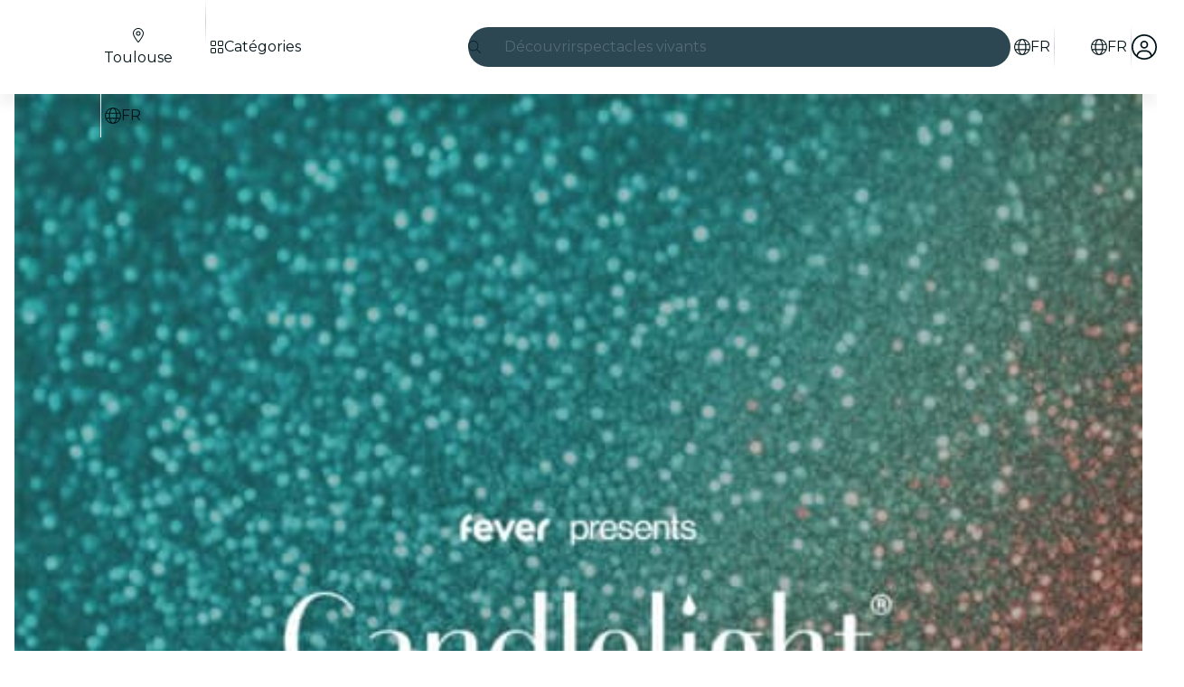

--- FILE ---
content_type: text/javascript
request_url: https://feverup.com/_astro/history.DKb8zZ1_.js
body_size: 672
content:
const h=new Set;function g(t){h.forEach(e=>{try{e(t)}catch(r){console.error("Error in history event listener",r)}})}class p{deduplicationKey;tag;constructor(e){this.deduplicationKey=e?.deduplicationKey,this.tag=e?.tag}isDuplicateOf(e){return this.deduplicationKey!==void 0&&e.deduplicationKey!==void 0&&e.deduplicationKey===this.deduplicationKey}toJSON(){return{action:this.action,deduplicationKey:this.deduplicationKey,tag:this.tag}}}class d extends p{constructor(e,r){super(r),this.url=e}action="navigate";apply(e){e.location.assign(this.url)}toJSON(){return{...super.toJSON(),url:this.url}}}class S extends p{action="refresh";apply(e){e.location.reload()}}function v(t){switch(t.action){case"navigate":return new d(t.url,t);case"refresh":return new S(t);default:throw new Error(`Unknown history step action: ${JSON.stringify(t)}`)}}const i="fv_history",H=100;let u=!1;function s(){return typeof window<"u"?window:void 0}function E(t=s()){t&&t.sessionStorage.removeItem(i)}function I(t,e=s()){if(!e||N(e)?.isDuplicateOf(t))return;const n=o(e);n.push(t),c(e,n)}function J(t=s(),e){if(!t)return;const r=m(t);if(r){g(r),r.apply(t);return}t.location.assign(e.fallbackNavigateUrl)}function o(t){const e=t.sessionStorage.getItem(i);if(!e)return[];try{const r=JSON.parse(e);return Array.isArray(r)?r.map(v):[]}catch{return[]}}function c(t,e){if(e.length===0){t.sessionStorage.removeItem(i);return}e.length>H&&(e=e.slice(-100));const r=e.map(n=>n.toJSON());t.sessionStorage.setItem(i,JSON.stringify(r))}function N(t=s()){if(!t)return;const e=o(t);return e[e.length-1]}function m(t=s()){if(!t)return;const e=o(t),r=e.pop();return c(t,e),r}function l(t){const e=o(t),r=t.location.href;for(let n=e.length-1;n>=0;n--){const a=e[n];if(a instanceof d&&a.url===r){const y=e.slice(0,n);c(t,y);return}}}function K(t){u||(t.addEventListener("popstate",()=>{l(t)}),t.addEventListener("pageshow",()=>{l(t)}),u=!0)}const f=s();f&&K(f);export{d as N,I as a,E as c,J as p};


--- FILE ---
content_type: text/javascript
request_url: https://feverup.com/_astro/_...lang_.astro_astro_type_script_index_0_lang.VIXAxvdt.js
body_size: 3688
content:
const __vite__mapDeps=(i,m=__vite__mapDeps,d=(m.f||(m.f=["_astro/plan-locked-modal-loader.Be2rhRLF.js","_astro/preload-helper.BlTxHScW.js","_astro/Modals.BT3FnUrC.js","_astro/disclose-version.NZTpNUN0.js","_astro/context.Dt8wtvD7.js","_astro/index.DIeogL5L.js","_astro/template.BnqOskDm.js","_astro/await.KhzfH--f.js","_astro/if.Cxl8sKzw.js","_astro/each.BidPAuTT.js","_astro/snippet.xV2TuNY0.js","_astro/svelte-component.BIjIHz8X.js","_astro/props.BUsuJhZa.js","_astro/store.B058ELlv.js"])))=>i.map(i=>d[i]);
import{_ as R}from"./preload-helper.BlTxHScW.js";import{m as M,i as O,g as F,c as x,t as G,a as V,H as q}from"./shared.WkIrgwlQ.js";import{g as U,R as B,b as N}from"./referrer-data-storage.DltaPgtX.js";import{g as y}from"./get-page-config.D7BXvWFF.js";import{s as w}from"./local-storage.Bj8__veX.js";import{m as W}from"./client.DcPbuDeT.js";import{a as H}from"./user.jCbXu67v.js";import{g as S}from"./i18n.B_hbdk5R.js";import"./i18n.fDRxMXVB.js";import"./languages.Cb2wcoBl.js";import"./cookie.gTd6HJsM.js";import{o as $}from"./on-page-ready.BFxn7Gua.js";import{t as I,G as b}from"./tracker.BJd-52yu.js";import{s as z}from"./setup-mixpanel.CaSR5Knz.js";import{s as K,t as Q}from"./index.B0ZOnyMl.js";import{u as Y}from"./use-query-params._5F_dtXD.js";import{g as j,i as J}from"./is-mobile.BLqCWHpQ.js";import{F as X}from"./facebook-matching-parameters.generator.BVqpoZIX.js";import{g as Z}from"./get-language-from-locale.BOasHZQK.js";import{t as P,M as ee}from"./tracker.nfz5AIIk.js";import{L as te}from"./event.9uFoKUQr.js";import{t as ae}from"./tracker._tncOaN2.js";import{v as ne}from"./sha256.WuOThuar.js";import{M as ie}from"./plan-view.BY1goVe8.js";import{O as re}from"./optimizely-event.CFCAJ-AA.js";import"./disclose-version.NZTpNUN0.js";import"./legacy.kkaBD5aU.js";import"./index.DIeogL5L.js";import"./get-encoded-cookie.ser9uo3Z.js";import"./index.3whys8t3.js";import"./page-ready-store.Di5bYnwp.js";import"./buffer.BR-WhgkO.js";import"./get-app-config.B8ZjH1JJ.js";import"./with-transfer-state.2DGYaT0J.js";import"./get-cookie.DN04VSY_.js";import"./campaign.CMGuKbZS.js";import"./___vite-browser-external_commonjs-proxy.DfwQUR7A.js";import"./query-params.CkIOLW5a.js";import"./preserved-query-params.3rFEecn8.js";import"./is-valid-date.DNCXJgq6.js";import"./referrer-data-tracking.D5SirHQk.js";function oe(e,a,n,t){const i=new Date,o=n.FEVER_DATA_GENERIC_INFO,c=n.FEVER_DATA_USER;return{application:n.source??void 0,appVersion:o?.appVersion,calendar:e.isCalendarSelector,category:e.category,channel:n.channel,city:a.name,cityCode:a.code,connectionType:o?.connectionType??void 0,countryCode:e?.cityCountryIsoCode,date:i.toISOString(),is3dRequired:e.is3dRequired??!1,language:e.citySlugLanguage,locale:e.baseLocale,loginType:c?.authProvider??"guest",pageName:e.meta?.title??e.name,pageType:"plan_detail",partnerId:e.partnerId,placeAddress:e.places?.[0]?.address,placeId:e.places?.[0]?.id,placeName:e.places?.[0]?.name?.toString(),planHasAddons:e.hasAddOns,planId:e.id,planSelectorType:e.sessionSelectorType,platform:"fever",referrer:t?.trim()===""?"direct":t??"direct"}}function se(e,a){const n=e?.defaultSession?.price?parseFloat((e.defaultSession.price+(e.defaultSession.surchargePerTicket??0)).toFixed(2)):0,t=e?.defaultSession?.currency??"",i=a&&a.length>0?a.map(o=>({currency:t,google_business_vertical:"custom",item_brand:e.name,item_category:`${e.id}-${e.name}`,item_date:e?.defaultSession?.startsAtIso,item_id:o.item?.value?.id,item_location_id:o.item?.value?.itemType?parseFloat(o.item.value.itemType):e.defaultSession?.id,item_name:o.item?.label??void 0,item_variant:"ticket",price:n,quantity:o.count??1})):[{currency:t,google_business_vertical:"custom",item_brand:e.name,item_category:`${e.id}-${e.name}`,item_date:e?.defaultSession?.startsAtIso,item_location_id:e?.defaultSession?.id,item_name:e?.defaultSession?.label,item_variant:"ticket",price:n,quantity:1}];return{currency:t,items:i,value:n}}function ce(e,a,n,t,i){const o=M(n),c=oe(e,a,n,i?.referrer),l=se(e,t),s={...o,content:c,ecommerce:l},m=i?.eventId,u=i?.eventTime??Math.floor(Date.now()/1e3);return{feverData:s,gtmEvents:[{event:"vrs_dataLayer_clean",event_id:m,event_time:u,vrsData:null,vrsEcommerce:null},{event:"vrs_dataLayer_ready",event_id:m,event_time:u,vrsData:s,vrsEcommerce:l},{event:"vrs_view_item",event_id:m,event_time:u,vrsData:s,vrsEcommerce:l}]}}let D=!1;function le(){D||(O(),D=!0)}var p=(e=>(e.Linux="linux",e.MacOS="mac-os",e.Unknown="unknown",e.Windows="windows",e))(p||{}),d=(e=>(e.Android="android",e.iOS="ios",e.WindowsPhone="windows-phone",e.Unknown="unknown",e))(d||{});function k(){const e=j();if(/windows phone/i.test(e))return d.WindowsPhone;if(/android/i.test(e))return d.Android;if(/iPad|iPhone|iPod/.test(e)&&!window.MSStream)return d.iOS;if(e.includes("Win"))return p.Windows;if(e.includes("Mac"))return p.MacOS;if(e.includes("Linux"))return p.Linux}function de(){return k()===d.Android}function me(){const e=k();return e===d.iOS||e===p.MacOS}const ue="plan-ab-tests";function pe(){return W(ue)}function _e(){if(typeof window>"u")return;const e=pe();if(!e||!e.length)return;const a={};e.forEach(n=>{w(n.storedData.key,n.storedData.value),a[n.trackingData.field]=n.trackingData.data}),w("fv_ab_tests_tracking",a)}function ge(e){K({web_is_mobile:J(),web_is_ios_mobile:me(),web_is_android_mobile:de(),client_language:window?.navigator?.language?.substring(0,2).toLowerCase()||"",...e})}function ve(e){return`access_rule_proof:${e}`}function fe(e){const a=F(),n=x({auth:e.auth,browserContext:a,channel:e.channel}),{feverData:t,gtmEvents:i}=ce({baseLocale:e.planDetail?.baseLocale,category:e.planDetail?.category,cityCountryIsoCode:e?.planDetail?.cityCountryIsoCode,citySlugLanguage:e.planDetail?.citySlugLanguage,defaultSession:e.planDetail?.defaultSession,hasAddOns:e.planDetail?.hasAddOns,id:e.planDetail?.id,is3dRequired:e.planDetail?.is3dRequired,isCalendarSelector:e.planDetail?.isCalendarSelector,meta:e.planDetail?.meta,name:e.planDetail?.name,partnerId:e.planDetail?.partnerId,places:e.planDetail?.places,sessionSelectorType:e.planDetail?.sessionSelectorType},{code:e.cityDetail?.code??"",name:e.cityDetail?.name??""},n,void 0,{eventId:e.eventId,referrer:a.referrer});G(t,i)}async function ye(e,a,n){const{planDetail:t,cityDetail:i,hasPlacePreview:o,channel:c,planImageDataExperiment:l,theme:s,isHybridModeActive:m,contentPlanID:u}=await y(),g=S(),v=ne(),A=new X,f=a?{id:a.user.id,email:a.user.email??null,firstName:a.user.first_name??null,lastName:a.user.last_name??null,gender:a.user.gender??null,birthday:a.user.birthday??null,provider:a.provider,isNew:!1}:void 0,L={userData:f,trackEventId:v},T=n?{stable_user_id:n}:{},C={plan_id:t.id,plan_name:t.name,category:t.category,is_giveaway:t.isGiveaway,timeless:t.isTimeless,city:i?.code??"",place_id:t.places[0].id,place_name:t.places[0].name,"3DS":t.is3dRequired,session_selector_type:t.sessionSelectorType,is_unavailable:!t.defaultSession,data_experiment_image_id:l?.variantId,data_experiment_image_url:l?.variant,...T};ae(new te("web_plan_view",L,C));const _=U(B.PLAN,t.id);P(new ie("web_plan_view",{plan_id:t.id,plan_name:t.name,category:t.category,is_giveaway:t.isGiveaway,timeless:t.isTimeless,city:i?.code??"",place_id:t.places[0].id,place_name:t.places[0].name,"3DS":t.is3dRequired,session_selector_type:t.sessionSelectorType,is_unavailable:!t.defaultSession,price:t.defaultSession?t.defaultSession.price:null,event_source:_?.referrer??"deep_link",component_name:_?.componentName??null,movie_id:_?.movieId??null,theater_id:_?.theaterId??null,allow_multi_session_purchase:t.selectorSettings.type==="multi"&&t.sessionSelectorType!=="free-selection-map",has_add_ons:t.hasAddOns,addons:e,has_about_the_venue:o,channel:c,language:Z(g),has_translations:t.translationLanguages.length>0,locale:g,has_queue:!!t.queue,is_hybrid_view:m??!1,content_plan_id:u,...V(t.id),...s?{theme_id:s.id,theme_base:s.baseColor,theme_primary:s.primaryColor,theme_background:s.backgroundColor}:{}})),I(new b("view_plan",{plan_id:t.id,plan_partner_id:t.partnerId,plan_name:t.name,plan_category:t.category,plan_city_code:i?.code??"",plan_country:i?.country??t.cityCountryIsoCode,plan_place_currency:t.priceInfo.currency,plan_default_session_price:t.defaultSession?.price,plan_has_add_ons:t.hasAddOns,event_id:v,user:f,fb_event_matching_params:A.generate(f,i?.country??t.cityCountryIsoCode??void 0,i?.code)})),Q(new re("plan_view")),fe({auth:a,channel:c,cityDetail:i,eventId:v,planDetail:t})}async function we(){const{planDetail:e}=await y();P(new ee("web_plan_view_after_queue",{plan_id:e.id,plan_name:e.name}))}const De=()=>{if(!new URLSearchParams(window.location.search).has("highlight"))try{localStorage.removeItem(q)}catch(a){console.warn("Failed to clear hybrid gift card flag:",a)}};De();await $();const r=await y();_e();ge(r.cityDetail?.code?{city:r.cityDetail?.code}:{});z(r.isWebview);le();I(new b("view_page"));if(r.isRouteBehindQueue)we();else{const e=H.get(),n=new URLSearchParams(window.location.search).get("suid");ye(r.availableAddOnCategories,e?{user:e.user,provider:e.provider}:null,n)}E();window.addEventListener("pageshow",e=>{!he(e)||document.getElementById("plan-locked-form")||E()});Y();function he(e){return e.persisted}function E(){if(!r.planDetail.accessRules.length)return;if(r.isRouteBehindQueue){const a=ve(r.planDetail.id);if(N(a)!==null){h();return}}R(()=>import("./plan-locked-modal-loader.Be2rhRLF.js"),__vite__mapDeps([0,1,2,3,4,5,6,7,8,9,10,11,12,13])).then(a=>{a.loadPlanLockedModal({planId:r.planDetail.id,title:r.planDetail.accessRules[0].title,message:r.planDetail.accessRules[0].message,citySlug:r.cityDetail?.slug??r.planDetail.citySlug,locale:S(),channelId:r.channel})});const e=()=>{h(),window.removeEventListener("plan-access-granted",e)};window.addEventListener("plan-access-granted",e)}function h(){document.querySelector(".plan-locked-backdrop")?.remove()}export{ve as g};


--- FILE ---
content_type: text/javascript
request_url: https://feverup.com/_astro/Modals.BT3FnUrC.js
body_size: 1449
content:
import"./disclose-version.NZTpNUN0.js";import{j as E,g as r,s as y,u as J,a1 as K,aP as N,p as G,i as n,a as I,aQ as U,h as V,aG as L}from"./context.Dt8wtvD7.js";import{c,a,t as W}from"./template.BnqOskDm.js";import{a as X}from"./await.KhzfH--f.js";import{i as B}from"./if.Cxl8sKzw.js";import{e as Y}from"./each.BidPAuTT.js";import{s as b}from"./snippet.xV2TuNY0.js";import{c as z}from"./svelte-component.BIjIHz8X.js";import{s as D}from"./props.BUsuJhZa.js";class S extends EventTarget{static _idCounter=0;_props;result=Z();id;component;modals;#e=E(!1);get exitBeforeEnter(){return r(this.#e)}set exitBeforeEnter(e){y(this.#e,e,!0)}constructor(e,{id:t,component:s,props:d}){super(),this.id=t||(S._idCounter++).toString(),this.component=s,this._props=d??{},this.modals=e}#t=J(()=>this.modals.stack.length===0?!1:this.modals.stack[this.modals.stack.length-1].id===this.id&&!this.modals.transitioning);get isOpen(){return r(this.#t)}set isOpen(e){y(this.#t,e)}get index(){return this.modals.stack.indexOf(this)}get props(){return{...this._props,id:this.id,index:this.index,isOpen:this.isOpen,close:this.close}}close=(...e)=>{if(this.onBeforeClose?.()===!1)return!1;const t=e[0];return this.dispatchEvent(new CustomEvent("close",{detail:t})),this.result.resolve(t),!0};get promise(){return this.result.promise}onBeforeClose}function Z(){let i,e;return{promise:new Promise((s,d)=>{i=s,e=d}),resolve:i,reject:e}}class ${#e=E(K([]));get stack(){return r(this.#e)}set stack(e){y(this.#e,e,!0)}#t=E(null);get action(){return r(this.#t)}set action(e){y(this.#t,e,!0)}#s=E(!1);get transitioning(){return r(this.#s)}set transitioning(e){y(this.#s,e,!0)}open=async(e,t,s)=>{if(this.transitioning)return;if(s?.replace&&!this.stack[this.stack.length-1]?.close())throw new Error("Current modal prevented closing");this.action="push",this.stack[this.stack.length-1]?.exitBeforeEnter&&(this.transitioning=!0);const f=new S(this,{id:s?.id,component:e,props:t});return this.stack.push(f),f.addEventListener("close",()=>{f.exitBeforeEnter&&(this.transitioning=!0),this.stack.indexOf(f)>-1&&this.stack.splice(this.stack.indexOf(f),1),this.action="pop"},{once:!0}),f.promise};close=(e=1)=>{if(typeof e!="number"||e<1)throw new Error(`amount must be a number greater than 0. Received ${e}`);const t=this.stack.slice(this.stack.length-e).reverse();let s=0;for(const d of t){if(!d.close())break;s++}return e===s};closeById=e=>{const t=this.stack.find(s=>s.id===e);return t?t.close():!1};closeAll=()=>this.close(this.stack.length)}const Q=Symbol("modal");function ee(i){U(Q,i)}function te(){return N(Q)}function me(i){try{const e=te();e.onBeforeClose=i}catch{console.error("onBeforeClose must be called inside a component rendered by Modals");return}}function se(i,e){G(e,!0),ee(e.modal);var t=c(),s=n(t);b(s,()=>e.children),a(i,t),I()}const v=new $;var re=W("<!> <!>",1);function pe(i,e){G(e,!0);function t(h){return typeof h.prototype>"u"}var s=re(),d=n(s);{var f=h=>{var o=c(),M=n(o);b(M,()=>e.backdrop??L,()=>v),a(h,o)};B(d,h=>{v.stack.length>0&&h(f)})}var j=V(d,2);Y(j,19,()=>v.stack,h=>h.id,(h,o)=>{se(h,{get modal(){return r(o)},children:(M,oe)=>{var A=c(),R=n(A);{var T=g=>{var _=c(),w=n(_);X(w,()=>r(o).component(),k=>{var m=c(),l=n(m);b(l,()=>e.loading??L,()=>v),a(k,m)},(k,m)=>{var l=c(),p=n(l);{var x=u=>{var C=c(),P=n(C);b(P,()=>e.modal,()=>({component:r(m).default,props:r(o).props}),()=>v),a(u,C)},O=u=>{var C=c(),P=n(C);z(P,()=>r(m).default,(F,H)=>{H(F,D(()=>r(o).props))}),a(u,C)};B(p,u=>{e.modal?u(x):u(O,!1)})}a(k,l)}),a(g,_)},q=g=>{var _=c(),w=n(_);{var k=l=>{var p=c(),x=n(p);b(x,()=>e.modal,()=>({component:r(o).component,props:r(o).props}),()=>v),a(l,p)},m=l=>{var p=c(),x=n(p);z(x,()=>r(o).component,(O,u)=>{u(O,D(()=>r(o).props))}),a(l,p)};B(w,l=>{e.modal?l(k):l(m,!1)})}a(g,_)};B(R,g=>{t(r(o).component)?g(T):g(q,!1)})}a(M,A)},$$slots:{default:!0}})}),a(i,s),I()}export{pe as M,v as m,me as o};


--- FILE ---
content_type: text/javascript
request_url: https://feverup.com/_astro/event.9uFoKUQr.js
body_size: 371
content:
import{g as s,R as n}from"./referrer-data-storage.DltaPgtX.js";import{b as o}from"./referrer-data-tracking.D5SirHQk.js";import"./disclose-version.NZTpNUN0.js";import"./legacy.kkaBD5aU.js";import"./tracker._tncOaN2.js";import"./cookie.gTd6HJsM.js";import{g as a}from"./get-cookie.DN04VSY_.js";import{c as m,g}from"./campaign.CMGuKbZS.js";class D{constructor(e,t,r){this.name=e,this.eventContext=t,this.eventData=r,this.eventTime=Math.floor(Date.now()/1e3)}CLIENT_NAME="webclient3";EVENT_VERSION="1.0";eventTime;get id(){return"Logging"}parseEvent(){const e=this.eventData,t=s(n.PLAN,this.eventData.plan_id);return t?Object.assign(e,o(t)):Object.assign(e,{event_source:"deep_link"}),{event_type:this.name,event_version:this.EVENT_VERSION,what:{...e,...this.getUserData(),...m(g().filter(i=>!!i.value))},who:this.CLIENT_NAME}}getUserData(){const{userData:e}=this.eventContext,t=a("data-bucket");return{ttp:a("_ttp")||"",fauuid:a("fauuid"),data_bucket:t?parseInt(t,10):void 0,user_id:e?.id}}}export{D as L};


--- FILE ---
content_type: text/javascript
request_url: https://feverup.com/_astro/Header.B3kpxsXJ.js
body_size: 73417
content:
const __vite__mapDeps=(i,m=__vite__mapDeps,d=(m.f||(m.f=["_astro/BannerModal.ChDszKFm.js","_astro/disclose-version.NZTpNUN0.js","_astro/legacy.kkaBD5aU.js","_astro/index.DIeogL5L.js","_astro/context.Dt8wtvD7.js","_astro/template.BnqOskDm.js","_astro/html.BWSuDRfW.js","_astro/this.Cq6gCgwa.js","_astro/lifecycle.ACskQYTG.js","_astro/props.BUsuJhZa.js","_astro/store.B058ELlv.js","_astro/index-client.Cx6o0JRz.js","_astro/Modals.BT3FnUrC.js","_astro/await.KhzfH--f.js","_astro/if.Cxl8sKzw.js","_astro/each.BidPAuTT.js","_astro/snippet.xV2TuNY0.js","_astro/svelte-component.BIjIHz8X.js","_astro/Modal.U5YOex7I.js","_astro/events.Duqr2apg.js","_astro/shared.CHLbku4E.js","_astro/slot.DjaLK5Y_.js","_astro/class.CuYnVsXc.js","_astro/index.DlU1K0Fj.js","_astro/render.B-j6wkIl.js","_astro/utils.EURyEsC8.js","_astro/index.CHzgDdPA.js","_astro/ModalHeader.DEcgHZyV.js","_astro/faXmark.oWR6TIRu.js","_astro/index.C0yu6f82.js","_astro/Icon.CH_648AP.js","_astro/attributes.B1jwYKSA.js","_astro/style.f8uxM5bs.js","_astro/ModalMain.C-HJoSCu.js","_astro/useSmoothModal.BdkTEB39.js","_astro/tracker.nfz5AIIk.js","_astro/buffer.BR-WhgkO.js","_astro/faMagnifyingGlass.Do9ztCFH.js","_astro/Banner.C-98OPG1.js","_astro/preload-helper.BlTxHScW.js","_astro/___vite-browser-external_commonjs-proxy.DfwQUR7A.js","_astro/index.BthpWEF4.js","_astro/add-favorites-page-back-button-url.BoRzjjdH.js","_astro/cookie.gTd6HJsM.js","_astro/favorites-back-button-url.tATg-kHa.js","_astro/local-storage.Bj8__veX.js","_astro/i18n.B_hbdk5R.js","_astro/i18n.fDRxMXVB.js","_astro/client.DcPbuDeT.js","_astro/languages.Cb2wcoBl.js","_astro/SearchTypeahead.Lw6ERTJu.js","_astro/actions.CrflfAgn.js","_astro/input.Cqq2PgOf.js","_astro/faCircleXmark.eKcBSmVZ.js","_astro/embla-carousel-svelte.esm.BdN0itHi.js","_astro/adapt-ticket-transfer-info.DKHTXPuI.js","_astro/ui-manager-store.Ls4JLX-D.js","_astro/index.3whys8t3.js","_astro/get-city-detail.DUQq39gM.js","_astro/get-app-config.B8ZjH1JJ.js","_astro/with-transfer-state.2DGYaT0J.js","_astro/with-http-response.X4LqaTB8.js","_astro/tracker._tncOaN2.js","_astro/with-api-headers.BGdHNd9M.js","_astro/with-json-headers.CbCL9FPS.js","_astro/server-app-config-store.OVZGUEUu.js","_astro/what-plan-filter-gallery-filters.FXbfwgUL.js","_astro/get-excluded-params.Caws_QU-.js","_astro/get-language.CmoFpS--.js","_astro/image.Bi9aJ750.js","_astro/referrer-data-storage.DltaPgtX.js","_astro/query-params.CkIOLW5a.js","_astro/preserved-query-params.3rFEecn8.js","_astro/user.jCbXu67v.js","_astro/get-encoded-cookie.ser9uo3Z.js","_astro/login-redirect-key.sgjxk7C0.js","_astro/WhatPlanFiltersTitle.CXlrsCcN.js","_astro/on-intersect.C5HQxekT.js","_astro/lazy-load-image-data.DGwd1DPg.js","_astro/faAngleRight.lRIAzfn8.js","_astro/faAngleLeft.BPMP56M1.js","_astro/faGrid2.bq-cdLmn.js","_astro/LanguageSelectorModal.JRJdUoOX.js","_astro/faCircleCheck.CYeD91Ls.js","_astro/faCircleCheck.BBqe0Cdc.js","_astro/UserAccountModal.BWrCCSPg.js","_astro/faArrowRightFromBracket.B35-2rjx.js","_astro/faArrowUpRightFromSquare.BO0InLIv.js","_astro/faArrowUpRightFromSquare.gCqeXlrv.js","_astro/faChevronRight.BEAbK1EI.js","_astro/faSpinnerThird.CSSdPDoF.js","_astro/index.B0ZOnyMl.js","_astro/sha256.WuOThuar.js","_astro/with-authorization-headers.BXH9eFR4.js","_astro/services.vB0UPpfm.js","_astro/http-client.Di7zmpzg.js","_astro/runtime.DlG0ZZlc.js","_astro/is-mobile.BLqCWHpQ.js","_astro/WhatPlanFiltersModal.CCEf2SkA.js","_astro/faXmark.BNsXUNo9.js","_astro/index.Ctjtq0hs.css"])))=>i.map(i=>d[i]);
import"./disclose-version.NZTpNUN0.js";import"./legacy.kkaBD5aU.js";import{p as je,g as D,m as lt,i as Me,a as Ue,c as U,r as j,s as ft,h as ee,t as ne,d as R,aA as qu,l as Mi,b as qi,e as Qu}from"./context.Dt8wtvD7.js";import{e as Le,d as Ri}from"./events.Duqr2apg.js";import{c as ci,a as $,t as te}from"./template.BnqOskDm.js";import{i as ce}from"./if.Cxl8sKzw.js";import{s as he}from"./attributes.B1jwYKSA.js";import{s as ue}from"./class.CuYnVsXc.js";import{i as He}from"./lifecycle.ACskQYTG.js";import{p as q}from"./props.BUsuJhZa.js";import{w as Bi,s as qe,a as dt}from"./store.B058ELlv.js";import{f as ji}from"./faMagnifyingGlass.Do9ztCFH.js";import{f as Ui}from"./faXmark.oWR6TIRu.js";import{B as Hi}from"./Banner.C-98OPG1.js";import{_ as Rt}from"./preload-helper.BlTxHScW.js";import{h as Fi}from"./html.BWSuDRfW.js";import{b as zi}from"./this.Cq6gCgwa.js";import{o as Vi}from"./index-client.Cx6o0JRz.js";import{m as Re}from"./Modals.BT3FnUrC.js";import{r as Oe,g as Gi}from"./___vite-browser-external_commonjs-proxy.DfwQUR7A.js";import{I as Be}from"./Icon.CH_648AP.js";import{t as Qe,M as Xe,a as Ru,g as li}from"./tracker.nfz5AIIk.js";/* empty css                       */import{b as Wi,d as Xu}from"./index.BthpWEF4.js";import{a as Qi,g as Xi}from"./add-favorites-page-back-button-url.BoRzjjdH.js";import"./i18n.B_hbdk5R.js";import{t as Ze}from"./i18n.fDRxMXVB.js";import{G as Ji}from"./languages.Cb2wcoBl.js";import{c as Zi}from"./cookie.gTd6HJsM.js";import{c as $i,S as Yi}from"./SearchTypeahead.Lw6ERTJu.js";import{U as Ki}from"./ui-manager-store.Ls4JLX-D.js";import{w as en,g as tn}from"./get-city-detail.DUQq39gM.js";import{g as un}from"./get-app-config.B8ZjH1JJ.js";import"./tracker._tncOaN2.js";import"./server-app-config-store.OVZGUEUu.js";import{w as rn}from"./with-http-response.X4LqaTB8.js";import{w as nn}from"./with-api-headers.BGdHNd9M.js";import{w as an}from"./what-plan-filter-gallery-filters.FXbfwgUL.js";import{s as pt}from"./render.B-j6wkIl.js";import{g as sn}from"./get-language.CmoFpS--.js";import"./adapt-ticket-transfer-info.DKHTXPuI.js";import{a as Bu}from"./actions.CrflfAgn.js";import{i as Ju}from"./image.Bi9aJ750.js";import{s as fi,R as di}from"./referrer-data-storage.DltaPgtX.js";import{q as hi}from"./query-params.CkIOLW5a.js";import{e as on,i as cn}from"./each.BidPAuTT.js";import{s as ln}from"./style.f8uxM5bs.js";import{f as fn}from"./faCircleXmark.eKcBSmVZ.js";import{a as bi}from"./user.jCbXu67v.js";import{g as dn}from"./login-redirect-key.sgjxk7C0.js";import{W as hn,a as bn}from"./WhatPlanFiltersTitle.CXlrsCcN.js";import{f as pn}from"./faGrid2.bq-cdLmn.js";function gn(){bi.set(null)}var Xt={},Zu;function mn(){return Zu||(Zu=1,function(u){Object.defineProperty(u,"__esModule",{value:!0});var w="fal",x="bars",p=448,l=512,f=["navicon"],c="f0c9",h="M0 80c0-8.8 7.2-16 16-16H432c8.8 0 16 7.2 16 16s-7.2 16-16 16H16C7.2 96 0 88.8 0 80zM0 240c0-8.8 7.2-16 16-16H432c8.8 0 16 7.2 16 16s-7.2 16-16 16H16c-8.8 0-16-7.2-16-16zM448 400c0 8.8-7.2 16-16 16H16c-8.8 0-16-7.2-16-16s7.2-16 16-16H432c8.8 0 16 7.2 16 16z";u.definition={prefix:w,iconName:x,icon:[p,l,f,c,h]},u.faBars=u.definition,u.prefix=w,u.iconName=x,u.width=p,u.height=l,u.ligatures=f,u.unicode=c,u.svgPathData=h,u.aliases=f}(Xt)),Xt}var vn=mn(),Jt={},$u;function yn(){return $u||($u=1,function(u){Object.defineProperty(u,"__esModule",{value:!0});var w="fal",x="chevron-down",p=512,l=512,f=[],c="f078",h="M267.3 395.3c-6.2 6.2-16.4 6.2-22.6 0l-192-192c-6.2-6.2-6.2-16.4 0-22.6s16.4-6.2 22.6 0L256 361.4 436.7 180.7c6.2-6.2 16.4-6.2 22.6 0s6.2 16.4 0 22.6l-192 192z";u.definition={prefix:w,iconName:x,icon:[p,l,f,c,h]},u.faChevronDown=u.definition,u.prefix=w,u.iconName=x,u.width=p,u.height=l,u.ligatures=f,u.unicode=c,u.svgPathData=h,u.aliases=f}(Jt)),Jt}var xn=yn(),Te={},Ee={},Zt={},Ae={},Ot={},Yu;function wn(){return Yu||(Yu=1,Object.defineProperty(Ot,"__esModule",{value:!0}),Ot.default=new Uint16Array('ᵁ<Õıʊҝջאٵ۞ޢߖࠏ੊ઑඡ๭༉༦჊ረዡᐕᒝᓃᓟᔥ\0\0\0\0\0\0ᕫᛍᦍᰒᷝ὾⁠↰⊍⏀⏻⑂⠤⤒ⴈ⹈⿎〖㊺㘹㞬㣾㨨㩱㫠㬮ࠀEMabcfglmnoprstu\\bfms¦³¹ÈÏlig耻Æ䃆P耻&䀦cute耻Á䃁reve;䄂Āiyx}rc耻Â䃂;䐐r;쀀𝔄rave耻À䃀pha;䎑acr;䄀d;橓Āgp¡on;䄄f;쀀𝔸plyFunction;恡ing耻Å䃅Ācs¾Ãr;쀀𝒜ign;扔ilde耻Ã䃃ml耻Ä䃄ЀaceforsuåûþėĜĢħĪĀcrêòkslash;或Ŷöø;櫧ed;挆y;䐑ƀcrtąċĔause;戵noullis;愬a;䎒r;쀀𝔅pf;쀀𝔹eve;䋘còēmpeq;扎܀HOacdefhilorsuōőŖƀƞƢƵƷƺǜȕɳɸɾcy;䐧PY耻©䂩ƀcpyŝŢźute;䄆Ā;iŧŨ拒talDifferentialD;慅leys;愭ȀaeioƉƎƔƘron;䄌dil耻Ç䃇rc;䄈nint;戰ot;䄊ĀdnƧƭilla;䂸terDot;䂷òſi;䎧rcleȀDMPTǇǋǑǖot;抙inus;抖lus;投imes;抗oĀcsǢǸkwiseContourIntegral;戲eCurlyĀDQȃȏoubleQuote;思uote;怙ȀlnpuȞȨɇɕonĀ;eȥȦ户;橴ƀgitȯȶȺruent;扡nt;戯ourIntegral;戮ĀfrɌɎ;愂oduct;成nterClockwiseContourIntegral;戳oss;樯cr;쀀𝒞pĀ;Cʄʅ拓ap;才րDJSZacefiosʠʬʰʴʸˋ˗ˡ˦̳ҍĀ;oŹʥtrahd;椑cy;䐂cy;䐅cy;䐏ƀgrsʿ˄ˇger;怡r;憡hv;櫤Āayː˕ron;䄎;䐔lĀ;t˝˞戇a;䎔r;쀀𝔇Āaf˫̧Ācm˰̢riticalȀADGT̖̜̀̆cute;䂴oŴ̋̍;䋙bleAcute;䋝rave;䁠ilde;䋜ond;拄ferentialD;慆Ѱ̽\0\0\0͔͂\0Ѕf;쀀𝔻ƀ;DE͈͉͍䂨ot;惜qual;扐blèCDLRUVͣͲ΂ϏϢϸontourIntegraìȹoɴ͹\0\0ͻ»͉nArrow;懓Āeo·ΤftƀARTΐΖΡrrow;懐ightArrow;懔eåˊngĀLRΫτeftĀARγιrrow;柸ightArrow;柺ightArrow;柹ightĀATϘϞrrow;懒ee;抨pɁϩ\0\0ϯrrow;懑ownArrow;懕erticalBar;戥ǹABLRTaВЪаўѿͼrrowƀ;BUНОТ憓ar;椓pArrow;懵reve;䌑eft˒к\0ц\0ѐightVector;楐eeVector;楞ectorĀ;Bљњ憽ar;楖ightǔѧ\0ѱeeVector;楟ectorĀ;BѺѻ懁ar;楗eeĀ;A҆҇护rrow;憧ĀctҒҗr;쀀𝒟rok;䄐ࠀNTacdfglmopqstuxҽӀӄӋӞӢӧӮӵԡԯԶՒ՝ՠեG;䅊H耻Ð䃐cute耻É䃉ƀaiyӒӗӜron;䄚rc耻Ê䃊;䐭ot;䄖r;쀀𝔈rave耻È䃈ement;戈ĀapӺӾcr;䄒tyɓԆ\0\0ԒmallSquare;旻erySmallSquare;斫ĀgpԦԪon;䄘f;쀀𝔼silon;䎕uĀaiԼՉlĀ;TՂՃ橵ilde;扂librium;懌Āci՗՚r;愰m;橳a;䎗ml耻Ë䃋Āipժկsts;戃onentialE;慇ʀcfiosօֈ֍ֲ׌y;䐤r;쀀𝔉lledɓ֗\0\0֣mallSquare;旼erySmallSquare;斪Ͱֺ\0ֿ\0\0ׄf;쀀𝔽All;戀riertrf;愱cò׋؀JTabcdfgorstר׬ׯ׺؀ؒؖ؛؝أ٬ٲcy;䐃耻>䀾mmaĀ;d׷׸䎓;䏜reve;䄞ƀeiy؇،ؐdil;䄢rc;䄜;䐓ot;䄠r;쀀𝔊;拙pf;쀀𝔾eater̀EFGLSTصلَٖٛ٦qualĀ;Lؾؿ扥ess;招ullEqual;执reater;檢ess;扷lantEqual;橾ilde;扳cr;쀀𝒢;扫ЀAacfiosuڅڋږڛڞڪھۊRDcy;䐪Āctڐڔek;䋇;䁞irc;䄤r;愌lbertSpace;愋ǰگ\0ڲf;愍izontalLine;攀Āctۃۅòکrok;䄦mpńېۘownHumðįqual;扏܀EJOacdfgmnostuۺ۾܃܇܎ܚܞܡܨ݄ݸދޏޕcy;䐕lig;䄲cy;䐁cute耻Í䃍Āiyܓܘrc耻Î䃎;䐘ot;䄰r;愑rave耻Ì䃌ƀ;apܠܯܿĀcgܴܷr;䄪inaryI;慈lieóϝǴ݉\0ݢĀ;eݍݎ戬Āgrݓݘral;戫section;拂isibleĀCTݬݲomma;恣imes;恢ƀgptݿރވon;䄮f;쀀𝕀a;䎙cr;愐ilde;䄨ǫޚ\0ޞcy;䐆l耻Ï䃏ʀcfosuެ޷޼߂ߐĀiyޱ޵rc;䄴;䐙r;쀀𝔍pf;쀀𝕁ǣ߇\0ߌr;쀀𝒥rcy;䐈kcy;䐄΀HJacfosߤߨ߽߬߱ࠂࠈcy;䐥cy;䐌ppa;䎚Āey߶߻dil;䄶;䐚r;쀀𝔎pf;쀀𝕂cr;쀀𝒦րJTaceflmostࠥࠩࠬࡐࡣ঳সে্਷ੇcy;䐉耻<䀼ʀcmnpr࠷࠼ࡁࡄࡍute;䄹bda;䎛g;柪lacetrf;愒r;憞ƀaeyࡗ࡜ࡡron;䄽dil;䄻;䐛Āfsࡨ॰tԀACDFRTUVarࡾࢩࢱࣦ࣠ࣼयज़ΐ४Ānrࢃ࢏gleBracket;柨rowƀ;BR࢙࢚࢞憐ar;懤ightArrow;懆eiling;挈oǵࢷ\0ࣃbleBracket;柦nǔࣈ\0࣒eeVector;楡ectorĀ;Bࣛࣜ懃ar;楙loor;挊ightĀAV࣯ࣵrrow;憔ector;楎Āerँगeƀ;AVउऊऐ抣rrow;憤ector;楚iangleƀ;BEतथऩ抲ar;槏qual;抴pƀDTVषूौownVector;楑eeVector;楠ectorĀ;Bॖॗ憿ar;楘ectorĀ;B॥०憼ar;楒ightáΜs̀EFGLSTॾঋকঝঢভqualGreater;拚ullEqual;扦reater;扶ess;檡lantEqual;橽ilde;扲r;쀀𝔏Ā;eঽা拘ftarrow;懚idot;䄿ƀnpw৔ਖਛgȀLRlr৞৷ਂਐeftĀAR০৬rrow;柵ightArrow;柷ightArrow;柶eftĀarγਊightáοightáϊf;쀀𝕃erĀLRਢਬeftArrow;憙ightArrow;憘ƀchtਾੀੂòࡌ;憰rok;䅁;扪Ѐacefiosuਗ਼੝੠੷੼અઋ઎p;椅y;䐜Ādl੥੯iumSpace;恟lintrf;愳r;쀀𝔐nusPlus;戓pf;쀀𝕄cò੶;䎜ҀJacefostuણધભીଔଙඑ඗ඞcy;䐊cute;䅃ƀaey઴હાron;䅇dil;䅅;䐝ƀgswે૰଎ativeƀMTV૓૟૨ediumSpace;怋hiĀcn૦૘ë૙eryThiî૙tedĀGL૸ଆreaterGreateòٳessLesóੈLine;䀊r;쀀𝔑ȀBnptଢନଷ଺reak;恠BreakingSpace;䂠f;愕ڀ;CDEGHLNPRSTV୕ୖ୪୼஡௫ఄ౞಄ದ೘ൡඅ櫬Āou୛୤ngruent;扢pCap;扭oubleVerticalBar;戦ƀlqxஃஊ஛ement;戉ualĀ;Tஒஓ扠ilde;쀀≂̸ists;戄reater΀;EFGLSTஶஷ஽௉௓௘௥扯qual;扱ullEqual;쀀≧̸reater;쀀≫̸ess;批lantEqual;쀀⩾̸ilde;扵umpń௲௽ownHump;쀀≎̸qual;쀀≏̸eĀfsఊధtTriangleƀ;BEచఛడ拪ar;쀀⧏̸qual;括s̀;EGLSTవశ఼ౄోౘ扮qual;扰reater;扸ess;쀀≪̸lantEqual;쀀⩽̸ilde;扴estedĀGL౨౹reaterGreater;쀀⪢̸essLess;쀀⪡̸recedesƀ;ESಒಓಛ技qual;쀀⪯̸lantEqual;拠ĀeiಫಹverseElement;戌ghtTriangleƀ;BEೋೌ೒拫ar;쀀⧐̸qual;拭ĀquೝഌuareSuĀbp೨೹setĀ;E೰ೳ쀀⊏̸qual;拢ersetĀ;Eഃആ쀀⊐̸qual;拣ƀbcpഓതൎsetĀ;Eഛഞ쀀⊂⃒qual;抈ceedsȀ;ESTലള഻െ抁qual;쀀⪰̸lantEqual;拡ilde;쀀≿̸ersetĀ;E൘൛쀀⊃⃒qual;抉ildeȀ;EFT൮൯൵ൿ扁qual;扄ullEqual;扇ilde;扉erticalBar;戤cr;쀀𝒩ilde耻Ñ䃑;䎝܀Eacdfgmoprstuvලෂ෉෕ෛ෠෧෼ขภยา฿ไlig;䅒cute耻Ó䃓Āiy෎ීrc耻Ô䃔;䐞blac;䅐r;쀀𝔒rave耻Ò䃒ƀaei෮ෲ෶cr;䅌ga;䎩cron;䎟pf;쀀𝕆enCurlyĀDQฎบoubleQuote;怜uote;怘;橔Āclวฬr;쀀𝒪ash耻Ø䃘iŬื฼de耻Õ䃕es;樷ml耻Ö䃖erĀBP๋๠Āar๐๓r;怾acĀek๚๜;揞et;掴arenthesis;揜Ҁacfhilors๿ງຊຏຒດຝະ໼rtialD;戂y;䐟r;쀀𝔓i;䎦;䎠usMinus;䂱Āipຢອncareplanåڝf;愙Ȁ;eio຺ູ໠໤檻cedesȀ;EST່້໏໚扺qual;檯lantEqual;扼ilde;找me;怳Ādp໩໮uct;戏ortionĀ;aȥ໹l;戝Āci༁༆r;쀀𝒫;䎨ȀUfos༑༖༛༟OT耻"䀢r;쀀𝔔pf;愚cr;쀀𝒬؀BEacefhiorsu༾གྷཇའཱིྦྷྪྭ႖ႩႴႾarr;椐G耻®䂮ƀcnrཎནབute;䅔g;柫rĀ;tཛྷཝ憠l;椖ƀaeyཧཬཱron;䅘dil;䅖;䐠Ā;vླྀཹ愜erseĀEUྂྙĀlq྇ྎement;戋uilibrium;懋pEquilibrium;楯r»ཹo;䎡ghtЀACDFTUVa࿁࿫࿳ဢဨၛႇϘĀnr࿆࿒gleBracket;柩rowƀ;BL࿜࿝࿡憒ar;懥eftArrow;懄eiling;按oǵ࿹\0စbleBracket;柧nǔည\0နeeVector;楝ectorĀ;Bဝသ懂ar;楕loor;挋Āerိ၃eƀ;AVဵံြ抢rrow;憦ector;楛iangleƀ;BEၐၑၕ抳ar;槐qual;抵pƀDTVၣၮၸownVector;楏eeVector;楜ectorĀ;Bႂႃ憾ar;楔ectorĀ;B႑႒懀ar;楓Āpuႛ႞f;愝ndImplies;楰ightarrow;懛ĀchႹႼr;愛;憱leDelayed;槴ڀHOacfhimoqstuფჱჷჽᄙᄞᅑᅖᅡᅧᆵᆻᆿĀCcჩხHcy;䐩y;䐨FTcy;䐬cute;䅚ʀ;aeiyᄈᄉᄎᄓᄗ檼ron;䅠dil;䅞rc;䅜;䐡r;쀀𝔖ortȀDLRUᄪᄴᄾᅉownArrow»ОeftArrow»࢚ightArrow»࿝pArrow;憑gma;䎣allCircle;战pf;쀀𝕊ɲᅭ\0\0ᅰt;戚areȀ;ISUᅻᅼᆉᆯ斡ntersection;抓uĀbpᆏᆞsetĀ;Eᆗᆘ抏qual;抑ersetĀ;Eᆨᆩ抐qual;抒nion;抔cr;쀀𝒮ar;拆ȀbcmpᇈᇛሉላĀ;sᇍᇎ拐etĀ;Eᇍᇕqual;抆ĀchᇠህeedsȀ;ESTᇭᇮᇴᇿ扻qual;檰lantEqual;扽ilde;承Tháྌ;我ƀ;esሒሓሣ拑rsetĀ;Eሜም抃qual;抇et»ሓրHRSacfhiorsሾቄ቉ቕ቞ቱቶኟዂወዑORN耻Þ䃞ADE;愢ĀHc቎ቒcy;䐋y;䐦Ābuቚቜ;䀉;䎤ƀaeyብቪቯron;䅤dil;䅢;䐢r;쀀𝔗Āeiቻ኉ǲኀ\0ኇefore;戴a;䎘Ācn኎ኘkSpace;쀀  Space;怉ldeȀ;EFTካኬኲኼ戼qual;扃ullEqual;扅ilde;扈pf;쀀𝕋ipleDot;惛Āctዖዛr;쀀𝒯rok;䅦ૡዷጎጚጦ\0ጬጱ\0\0\0\0\0ጸጽ፷ᎅ\0᏿ᐄᐊᐐĀcrዻጁute耻Ú䃚rĀ;oጇገ憟cir;楉rǣጓ\0጖y;䐎ve;䅬Āiyጞጣrc耻Û䃛;䐣blac;䅰r;쀀𝔘rave耻Ù䃙acr;䅪Ādiፁ፩erĀBPፈ፝Āarፍፐr;䁟acĀekፗፙ;揟et;掵arenthesis;揝onĀ;P፰፱拃lus;抎Āgp፻፿on;䅲f;쀀𝕌ЀADETadps᎕ᎮᎸᏄϨᏒᏗᏳrrowƀ;BDᅐᎠᎤar;椒ownArrow;懅ownArrow;憕quilibrium;楮eeĀ;AᏋᏌ报rrow;憥ownáϳerĀLRᏞᏨeftArrow;憖ightArrow;憗iĀ;lᏹᏺ䏒on;䎥ing;䅮cr;쀀𝒰ilde;䅨ml耻Ü䃜ҀDbcdefosvᐧᐬᐰᐳᐾᒅᒊᒐᒖash;披ar;櫫y;䐒ashĀ;lᐻᐼ抩;櫦Āerᑃᑅ;拁ƀbtyᑌᑐᑺar;怖Ā;iᑏᑕcalȀBLSTᑡᑥᑪᑴar;戣ine;䁼eparator;杘ilde;所ThinSpace;怊r;쀀𝔙pf;쀀𝕍cr;쀀𝒱dash;抪ʀcefosᒧᒬᒱᒶᒼirc;䅴dge;拀r;쀀𝔚pf;쀀𝕎cr;쀀𝒲Ȁfiosᓋᓐᓒᓘr;쀀𝔛;䎞pf;쀀𝕏cr;쀀𝒳ҀAIUacfosuᓱᓵᓹᓽᔄᔏᔔᔚᔠcy;䐯cy;䐇cy;䐮cute耻Ý䃝Āiyᔉᔍrc;䅶;䐫r;쀀𝔜pf;쀀𝕐cr;쀀𝒴ml;䅸ЀHacdefosᔵᔹᔿᕋᕏᕝᕠᕤcy;䐖cute;䅹Āayᕄᕉron;䅽;䐗ot;䅻ǲᕔ\0ᕛoWidtè૙a;䎖r;愨pf;愤cr;쀀𝒵௡ᖃᖊᖐ\0ᖰᖶᖿ\0\0\0\0ᗆᗛᗫᙟ᙭\0ᚕ᚛ᚲᚹ\0ᚾcute耻á䃡reve;䄃̀;Ediuyᖜᖝᖡᖣᖨᖭ戾;쀀∾̳;房rc耻â䃢te肻´̆;䐰lig耻æ䃦Ā;r²ᖺ;쀀𝔞rave耻à䃠ĀepᗊᗖĀfpᗏᗔsym;愵èᗓha;䎱ĀapᗟcĀclᗤᗧr;䄁g;樿ɤᗰ\0\0ᘊʀ;adsvᗺᗻᗿᘁᘇ戧nd;橕;橜lope;橘;橚΀;elmrszᘘᘙᘛᘞᘿᙏᙙ戠;榤e»ᘙsdĀ;aᘥᘦ戡ѡᘰᘲᘴᘶᘸᘺᘼᘾ;榨;榩;榪;榫;榬;榭;榮;榯tĀ;vᙅᙆ戟bĀ;dᙌᙍ抾;榝Āptᙔᙗh;戢»¹arr;捼Āgpᙣᙧon;䄅f;쀀𝕒΀;Eaeiop዁ᙻᙽᚂᚄᚇᚊ;橰cir;橯;扊d;手s;䀧roxĀ;e዁ᚒñᚃing耻å䃥ƀctyᚡᚦᚨr;쀀𝒶;䀪mpĀ;e዁ᚯñʈilde耻ã䃣ml耻ä䃤Āciᛂᛈoninôɲnt;樑ࠀNabcdefiklnoprsu᛭ᛱᜰ᜼ᝃᝈ᝸᝽០៦ᠹᡐᜍ᤽᥈ᥰot;櫭Ācrᛶ᜞kȀcepsᜀᜅᜍᜓong;扌psilon;䏶rime;怵imĀ;e᜚᜛戽q;拍Ŷᜢᜦee;抽edĀ;gᜬᜭ挅e»ᜭrkĀ;t፜᜷brk;掶Āoyᜁᝁ;䐱quo;怞ʀcmprtᝓ᝛ᝡᝤᝨausĀ;eĊĉptyv;榰séᜌnoõēƀahwᝯ᝱ᝳ;䎲;愶een;扬r;쀀𝔟g΀costuvwឍឝឳេ៕៛៞ƀaiuបពរðݠrc;旯p»፱ƀdptឤឨឭot;樀lus;樁imes;樂ɱឹ\0\0ើcup;樆ar;昅riangleĀdu៍្own;施p;斳plus;樄eåᑄåᒭarow;植ƀako៭ᠦᠵĀcn៲ᠣkƀlst៺֫᠂ozenge;槫riangleȀ;dlr᠒᠓᠘᠝斴own;斾eft;旂ight;斸k;搣Ʊᠫ\0ᠳƲᠯ\0ᠱ;斒;斑4;斓ck;斈ĀeoᠾᡍĀ;qᡃᡆ쀀=⃥uiv;쀀≡⃥t;挐Ȁptwxᡙᡞᡧᡬf;쀀𝕓Ā;tᏋᡣom»Ꮜtie;拈؀DHUVbdhmptuvᢅᢖᢪᢻᣗᣛᣬ᣿ᤅᤊᤐᤡȀLRlrᢎᢐᢒᢔ;敗;敔;敖;敓ʀ;DUduᢡᢢᢤᢦᢨ敐;敦;敩;敤;敧ȀLRlrᢳᢵᢷᢹ;敝;敚;敜;教΀;HLRhlrᣊᣋᣍᣏᣑᣓᣕ救;敬;散;敠;敫;敢;敟ox;槉ȀLRlrᣤᣦᣨᣪ;敕;敒;攐;攌ʀ;DUduڽ᣷᣹᣻᣽;敥;敨;攬;攴inus;抟lus;択imes;抠ȀLRlrᤙᤛᤝ᤟;敛;敘;攘;攔΀;HLRhlrᤰᤱᤳᤵᤷ᤻᤹攂;敪;敡;敞;攼;攤;攜Āevģ᥂bar耻¦䂦Ȁceioᥑᥖᥚᥠr;쀀𝒷mi;恏mĀ;e᜚᜜lƀ;bhᥨᥩᥫ䁜;槅sub;柈Ŭᥴ᥾lĀ;e᥹᥺怢t»᥺pƀ;Eeįᦅᦇ;檮Ā;qۜۛೡᦧ\0᧨ᨑᨕᨲ\0ᨷᩐ\0\0᪴\0\0᫁\0\0ᬡᬮ᭍᭒\0᯽\0ᰌƀcpr᦭ᦲ᧝ute;䄇̀;abcdsᦿᧀᧄ᧊᧕᧙戩nd;橄rcup;橉Āau᧏᧒p;橋p;橇ot;橀;쀀∩︀Āeo᧢᧥t;恁îړȀaeiu᧰᧻ᨁᨅǰ᧵\0᧸s;橍on;䄍dil耻ç䃧rc;䄉psĀ;sᨌᨍ橌m;橐ot;䄋ƀdmnᨛᨠᨦil肻¸ƭptyv;榲t脀¢;eᨭᨮ䂢räƲr;쀀𝔠ƀceiᨽᩀᩍy;䑇ckĀ;mᩇᩈ朓ark»ᩈ;䏇r΀;Ecefms᩟᩠ᩢᩫ᪤᪪᪮旋;槃ƀ;elᩩᩪᩭ䋆q;扗eɡᩴ\0\0᪈rrowĀlr᩼᪁eft;憺ight;憻ʀRSacd᪒᪔᪖᪚᪟»ཇ;擈st;抛irc;抚ash;抝nint;樐id;櫯cir;槂ubsĀ;u᪻᪼晣it»᪼ˬ᫇᫔᫺\0ᬊonĀ;eᫍᫎ䀺Ā;qÇÆɭ᫙\0\0᫢aĀ;t᫞᫟䀬;䁀ƀ;fl᫨᫩᫫戁îᅠeĀmx᫱᫶ent»᫩eóɍǧ᫾\0ᬇĀ;dኻᬂot;橭nôɆƀfryᬐᬔᬗ;쀀𝕔oäɔ脀©;sŕᬝr;愗Āaoᬥᬩrr;憵ss;朗Ācuᬲᬷr;쀀𝒸Ābpᬼ᭄Ā;eᭁᭂ櫏;櫑Ā;eᭉᭊ櫐;櫒dot;拯΀delprvw᭠᭬᭷ᮂᮬᯔ᯹arrĀlr᭨᭪;椸;椵ɰ᭲\0\0᭵r;拞c;拟arrĀ;p᭿ᮀ憶;椽̀;bcdosᮏᮐᮖᮡᮥᮨ截rcap;橈Āauᮛᮞp;橆p;橊ot;抍r;橅;쀀∪︀Ȁalrv᮵ᮿᯞᯣrrĀ;mᮼᮽ憷;椼yƀevwᯇᯔᯘqɰᯎ\0\0ᯒreã᭳uã᭵ee;拎edge;拏en耻¤䂤earrowĀlrᯮ᯳eft»ᮀight»ᮽeäᯝĀciᰁᰇoninôǷnt;戱lcty;挭ঀAHabcdefhijlorstuwz᰸᰻᰿ᱝᱩᱵᲊᲞᲬᲷ᳻᳿ᴍᵻᶑᶫᶻ᷆᷍rò΁ar;楥Ȁglrs᱈ᱍ᱒᱔ger;怠eth;愸òᄳhĀ;vᱚᱛ怐»ऊūᱡᱧarow;椏aã̕Āayᱮᱳron;䄏;䐴ƀ;ao̲ᱼᲄĀgrʿᲁr;懊tseq;橷ƀglmᲑᲔᲘ耻°䂰ta;䎴ptyv;榱ĀirᲣᲨsht;楿;쀀𝔡arĀlrᲳᲵ»ࣜ»သʀaegsv᳂͸᳖᳜᳠mƀ;oș᳊᳔ndĀ;ș᳑uit;晦amma;䏝in;拲ƀ;io᳧᳨᳸䃷de脀÷;o᳧ᳰntimes;拇nø᳷cy;䑒cɯᴆ\0\0ᴊrn;挞op;挍ʀlptuwᴘᴝᴢᵉᵕlar;䀤f;쀀𝕕ʀ;emps̋ᴭᴷᴽᵂqĀ;d͒ᴳot;扑inus;戸lus;戔quare;抡blebarwedgåúnƀadhᄮᵝᵧownarrowóᲃarpoonĀlrᵲᵶefôᲴighôᲶŢᵿᶅkaro÷གɯᶊ\0\0ᶎrn;挟op;挌ƀcotᶘᶣᶦĀryᶝᶡ;쀀𝒹;䑕l;槶rok;䄑Ādrᶰᶴot;拱iĀ;fᶺ᠖斿Āah᷀᷃ròЩaòྦangle;榦Āci᷒ᷕy;䑟grarr;柿ऀDacdefglmnopqrstuxḁḉḙḸոḼṉṡṾấắẽỡἪἷὄ὎὚ĀDoḆᴴoôᲉĀcsḎḔute耻é䃩ter;橮ȀaioyḢḧḱḶron;䄛rĀ;cḭḮ扖耻ê䃪lon;払;䑍ot;䄗ĀDrṁṅot;扒;쀀𝔢ƀ;rsṐṑṗ檚ave耻è䃨Ā;dṜṝ檖ot;檘Ȁ;ilsṪṫṲṴ檙nters;揧;愓Ā;dṹṺ檕ot;檗ƀapsẅẉẗcr;䄓tyƀ;svẒẓẕ戅et»ẓpĀ1;ẝẤĳạả;怄;怅怃ĀgsẪẬ;䅋p;怂ĀgpẴẸon;䄙f;쀀𝕖ƀalsỄỎỒrĀ;sỊị拕l;槣us;橱iƀ;lvỚớở䎵on»ớ;䏵ȀcsuvỪỳἋἣĀioữḱrc»Ḯɩỹ\0\0ỻíՈantĀglἂἆtr»ṝess»Ṻƀaeiἒ἖Ἒls;䀽st;扟vĀ;DȵἠD;橸parsl;槥ĀDaἯἳot;打rr;楱ƀcdiἾὁỸr;愯oô͒ĀahὉὋ;䎷耻ð䃰Āmrὓὗl耻ë䃫o;悬ƀcipὡὤὧl;䀡sôծĀeoὬὴctatioîՙnentialåչৡᾒ\0ᾞ\0ᾡᾧ\0\0ῆῌ\0ΐ\0ῦῪ \0 ⁚llingdotseñṄy;䑄male;晀ƀilrᾭᾳ῁lig;耀ﬃɩᾹ\0\0᾽g;耀ﬀig;耀ﬄ;쀀𝔣lig;耀ﬁlig;쀀fjƀaltῙ῜ῡt;晭ig;耀ﬂns;斱of;䆒ǰ΅\0ῳf;쀀𝕗ĀakֿῷĀ;vῼ´拔;櫙artint;樍Āao‌⁕Ācs‑⁒α‚‰‸⁅⁈\0⁐β•‥‧‪‬\0‮耻½䂽;慓耻¼䂼;慕;慙;慛Ƴ‴\0‶;慔;慖ʴ‾⁁\0\0⁃耻¾䂾;慗;慜5;慘ƶ⁌\0⁎;慚;慝8;慞l;恄wn;挢cr;쀀𝒻ࢀEabcdefgijlnorstv₂₉₟₥₰₴⃰⃵⃺⃿℃ℒℸ̗ℾ⅒↞Ā;lٍ₇;檌ƀcmpₐₕ₝ute;䇵maĀ;dₜ᳚䎳;檆reve;䄟Āiy₪₮rc;䄝;䐳ot;䄡Ȁ;lqsؾق₽⃉ƀ;qsؾٌ⃄lanô٥Ȁ;cdl٥⃒⃥⃕c;檩otĀ;o⃜⃝檀Ā;l⃢⃣檂;檄Ā;e⃪⃭쀀⋛︀s;檔r;쀀𝔤Ā;gٳ؛mel;愷cy;䑓Ȁ;Eajٚℌℎℐ;檒;檥;檤ȀEaesℛℝ℩ℴ;扩pĀ;p℣ℤ檊rox»ℤĀ;q℮ℯ檈Ā;q℮ℛim;拧pf;쀀𝕘Āci⅃ⅆr;愊mƀ;el٫ⅎ⅐;檎;檐茀>;cdlqr׮ⅠⅪⅮⅳⅹĀciⅥⅧ;檧r;橺ot;拗Par;榕uest;橼ʀadelsↄⅪ←ٖ↛ǰ↉\0↎proø₞r;楸qĀlqؿ↖lesó₈ií٫Āen↣↭rtneqq;쀀≩︀Å↪ԀAabcefkosy⇄⇇⇱⇵⇺∘∝∯≨≽ròΠȀilmr⇐⇔⇗⇛rsðᒄf»․ilôکĀdr⇠⇤cy;䑊ƀ;cwࣴ⇫⇯ir;楈;憭ar;意irc;䄥ƀalr∁∎∓rtsĀ;u∉∊晥it»∊lip;怦con;抹r;쀀𝔥sĀew∣∩arow;椥arow;椦ʀamopr∺∾≃≞≣rr;懿tht;戻kĀlr≉≓eftarrow;憩ightarrow;憪f;쀀𝕙bar;怕ƀclt≯≴≸r;쀀𝒽asè⇴rok;䄧Ābp⊂⊇ull;恃hen»ᱛૡ⊣\0⊪\0⊸⋅⋎\0⋕⋳\0\0⋸⌢⍧⍢⍿\0⎆⎪⎴cute耻í䃭ƀ;iyݱ⊰⊵rc耻î䃮;䐸Ācx⊼⊿y;䐵cl耻¡䂡ĀfrΟ⋉;쀀𝔦rave耻ì䃬Ȁ;inoܾ⋝⋩⋮Āin⋢⋦nt;樌t;戭fin;槜ta;愩lig;䄳ƀaop⋾⌚⌝ƀcgt⌅⌈⌗r;䄫ƀelpܟ⌏⌓inåގarôܠh;䄱f;抷ed;䆵ʀ;cfotӴ⌬⌱⌽⍁are;愅inĀ;t⌸⌹戞ie;槝doô⌙ʀ;celpݗ⍌⍐⍛⍡al;抺Āgr⍕⍙eróᕣã⍍arhk;樗rod;樼Ȁcgpt⍯⍲⍶⍻y;䑑on;䄯f;쀀𝕚a;䎹uest耻¿䂿Āci⎊⎏r;쀀𝒾nʀ;EdsvӴ⎛⎝⎡ӳ;拹ot;拵Ā;v⎦⎧拴;拳Ā;iݷ⎮lde;䄩ǫ⎸\0⎼cy;䑖l耻ï䃯̀cfmosu⏌⏗⏜⏡⏧⏵Āiy⏑⏕rc;䄵;䐹r;쀀𝔧ath;䈷pf;쀀𝕛ǣ⏬\0⏱r;쀀𝒿rcy;䑘kcy;䑔Ѐacfghjos␋␖␢␧␭␱␵␻ppaĀ;v␓␔䎺;䏰Āey␛␠dil;䄷;䐺r;쀀𝔨reen;䄸cy;䑅cy;䑜pf;쀀𝕜cr;쀀𝓀஀ABEHabcdefghjlmnoprstuv⑰⒁⒆⒍⒑┎┽╚▀♎♞♥♹♽⚚⚲⛘❝❨➋⟀⠁⠒ƀart⑷⑺⑼rò৆òΕail;椛arr;椎Ā;gঔ⒋;檋ar;楢ॣ⒥\0⒪\0⒱\0\0\0\0\0⒵Ⓔ\0ⓆⓈⓍ\0⓹ute;䄺mptyv;榴raîࡌbda;䎻gƀ;dlࢎⓁⓃ;榑åࢎ;檅uo耻«䂫rЀ;bfhlpst࢙ⓞⓦⓩ⓫⓮⓱⓵Ā;f࢝ⓣs;椟s;椝ë≒p;憫l;椹im;楳l;憢ƀ;ae⓿─┄檫il;椙Ā;s┉┊檭;쀀⪭︀ƀabr┕┙┝rr;椌rk;杲Āak┢┬cĀek┨┪;䁻;䁛Āes┱┳;榋lĀdu┹┻;榏;榍Ȁaeuy╆╋╖╘ron;䄾Ādi═╔il;䄼ìࢰâ┩;䐻Ȁcqrs╣╦╭╽a;椶uoĀ;rนᝆĀdu╲╷har;楧shar;楋h;憲ʀ;fgqs▋▌উ◳◿扤tʀahlrt▘▤▷◂◨rrowĀ;t࢙□aé⓶arpoonĀdu▯▴own»њp»०eftarrows;懇ightƀahs◍◖◞rrowĀ;sࣴࢧarpoonó྘quigarro÷⇰hreetimes;拋ƀ;qs▋ও◺lanôবʀ;cdgsব☊☍☝☨c;檨otĀ;o☔☕橿Ā;r☚☛檁;檃Ā;e☢☥쀀⋚︀s;檓ʀadegs☳☹☽♉♋pproøⓆot;拖qĀgq♃♅ôউgtò⒌ôছiíলƀilr♕࣡♚sht;楼;쀀𝔩Ā;Eজ♣;檑š♩♶rĀdu▲♮Ā;l॥♳;楪lk;斄cy;䑙ʀ;achtੈ⚈⚋⚑⚖rò◁orneòᴈard;楫ri;旺Āio⚟⚤dot;䅀ustĀ;a⚬⚭掰che»⚭ȀEaes⚻⚽⛉⛔;扨pĀ;p⛃⛄檉rox»⛄Ā;q⛎⛏檇Ā;q⛎⚻im;拦Ѐabnoptwz⛩⛴⛷✚✯❁❇❐Ānr⛮⛱g;柬r;懽rëࣁgƀlmr⛿✍✔eftĀar০✇ightá৲apsto;柼ightá৽parrowĀlr✥✩efô⓭ight;憬ƀafl✶✹✽r;榅;쀀𝕝us;樭imes;樴š❋❏st;戗áፎƀ;ef❗❘᠀旊nge»❘arĀ;l❤❥䀨t;榓ʀachmt❳❶❼➅➇ròࢨorneòᶌarĀ;d྘➃;業;怎ri;抿̀achiqt➘➝ੀ➢➮➻quo;怹r;쀀𝓁mƀ;egল➪➬;檍;檏Ābu┪➳oĀ;rฟ➹;怚rok;䅂萀<;cdhilqrࠫ⟒☹⟜⟠⟥⟪⟰Āci⟗⟙;檦r;橹reå◲mes;拉arr;楶uest;橻ĀPi⟵⟹ar;榖ƀ;ef⠀भ᠛旃rĀdu⠇⠍shar;楊har;楦Āen⠗⠡rtneqq;쀀≨︀Å⠞܀Dacdefhilnopsu⡀⡅⢂⢎⢓⢠⢥⢨⣚⣢⣤ઃ⣳⤂Dot;戺Ȁclpr⡎⡒⡣⡽r耻¯䂯Āet⡗⡙;時Ā;e⡞⡟朠se»⡟Ā;sျ⡨toȀ;dluျ⡳⡷⡻owîҌefôएðᏑker;斮Āoy⢇⢌mma;権;䐼ash;怔asuredangle»ᘦr;쀀𝔪o;愧ƀcdn⢯⢴⣉ro耻µ䂵Ȁ;acdᑤ⢽⣀⣄sôᚧir;櫰ot肻·Ƶusƀ;bd⣒ᤃ⣓戒Ā;uᴼ⣘;横ţ⣞⣡p;櫛ò−ðઁĀdp⣩⣮els;抧f;쀀𝕞Āct⣸⣽r;쀀𝓂pos»ᖝƀ;lm⤉⤊⤍䎼timap;抸ఀGLRVabcdefghijlmoprstuvw⥂⥓⥾⦉⦘⧚⧩⨕⨚⩘⩝⪃⪕⪤⪨⬄⬇⭄⭿⮮ⰴⱧⱼ⳩Āgt⥇⥋;쀀⋙̸Ā;v⥐௏쀀≫⃒ƀelt⥚⥲⥶ftĀar⥡⥧rrow;懍ightarrow;懎;쀀⋘̸Ā;v⥻ే쀀≪⃒ightarrow;懏ĀDd⦎⦓ash;抯ash;抮ʀbcnpt⦣⦧⦬⦱⧌la»˞ute;䅄g;쀀∠⃒ʀ;Eiop඄⦼⧀⧅⧈;쀀⩰̸d;쀀≋̸s;䅉roø඄urĀ;a⧓⧔普lĀ;s⧓ସǳ⧟\0⧣p肻 ଷmpĀ;e௹ఀʀaeouy⧴⧾⨃⨐⨓ǰ⧹\0⧻;橃on;䅈dil;䅆ngĀ;dൾ⨊ot;쀀⩭̸p;橂;䐽ash;怓΀;Aadqsxஒ⨩⨭⨻⩁⩅⩐rr;懗rĀhr⨳⨶k;椤Ā;oᏲᏰot;쀀≐̸uiöୣĀei⩊⩎ar;椨í஘istĀ;s஠டr;쀀𝔫ȀEest௅⩦⩹⩼ƀ;qs஼⩭௡ƀ;qs஼௅⩴lanô௢ií௪Ā;rஶ⪁»ஷƀAap⪊⪍⪑rò⥱rr;憮ar;櫲ƀ;svྍ⪜ྌĀ;d⪡⪢拼;拺cy;䑚΀AEadest⪷⪺⪾⫂⫅⫶⫹rò⥦;쀀≦̸rr;憚r;急Ȁ;fqs఻⫎⫣⫯tĀar⫔⫙rro÷⫁ightarro÷⪐ƀ;qs఻⪺⫪lanôౕĀ;sౕ⫴»శiíౝĀ;rవ⫾iĀ;eచథiäඐĀpt⬌⬑f;쀀𝕟膀¬;in⬙⬚⬶䂬nȀ;Edvஉ⬤⬨⬮;쀀⋹̸ot;쀀⋵̸ǡஉ⬳⬵;拷;拶iĀ;vಸ⬼ǡಸ⭁⭃;拾;拽ƀaor⭋⭣⭩rȀ;ast୻⭕⭚⭟lleì୻l;쀀⫽⃥;쀀∂̸lint;樔ƀ;ceಒ⭰⭳uåಥĀ;cಘ⭸Ā;eಒ⭽ñಘȀAait⮈⮋⮝⮧rò⦈rrƀ;cw⮔⮕⮙憛;쀀⤳̸;쀀↝̸ghtarrow»⮕riĀ;eೋೖ΀chimpqu⮽⯍⯙⬄୸⯤⯯Ȁ;cerല⯆ഷ⯉uå൅;쀀𝓃ortɭ⬅\0\0⯖ará⭖mĀ;e൮⯟Ā;q൴൳suĀbp⯫⯭å೸åഋƀbcp⯶ⰑⰙȀ;Ees⯿ⰀഢⰄ抄;쀀⫅̸etĀ;eഛⰋqĀ;qണⰀcĀ;eലⰗñസȀ;EesⰢⰣൟⰧ抅;쀀⫆̸etĀ;e൘ⰮqĀ;qൠⰣȀgilrⰽⰿⱅⱇìௗlde耻ñ䃱çృiangleĀlrⱒⱜeftĀ;eచⱚñదightĀ;eೋⱥñ೗Ā;mⱬⱭ䎽ƀ;esⱴⱵⱹ䀣ro;愖p;怇ҀDHadgilrsⲏⲔⲙⲞⲣⲰⲶⳓⳣash;抭arr;椄p;쀀≍⃒ash;抬ĀetⲨⲬ;쀀≥⃒;쀀>⃒nfin;槞ƀAetⲽⳁⳅrr;椂;쀀≤⃒Ā;rⳊⳍ쀀<⃒ie;쀀⊴⃒ĀAtⳘⳜrr;椃rie;쀀⊵⃒im;쀀∼⃒ƀAan⳰⳴ⴂrr;懖rĀhr⳺⳽k;椣Ā;oᏧᏥear;椧ቓ᪕\0\0\0\0\0\0\0\0\0\0\0\0\0ⴭ\0ⴸⵈⵠⵥ⵲ⶄᬇ\0\0ⶍⶫ\0ⷈⷎ\0ⷜ⸙⸫⸾⹃Ācsⴱ᪗ute耻ó䃳ĀiyⴼⵅrĀ;c᪞ⵂ耻ô䃴;䐾ʀabios᪠ⵒⵗǈⵚlac;䅑v;樸old;榼lig;䅓Ācr⵩⵭ir;榿;쀀𝔬ͯ⵹\0\0⵼\0ⶂn;䋛ave耻ò䃲;槁Ābmⶈ෴ar;榵Ȁacitⶕ⶘ⶥⶨrò᪀Āir⶝ⶠr;榾oss;榻nå๒;槀ƀaeiⶱⶵⶹcr;䅍ga;䏉ƀcdnⷀⷅǍron;䎿;榶pf;쀀𝕠ƀaelⷔ⷗ǒr;榷rp;榹΀;adiosvⷪⷫⷮ⸈⸍⸐⸖戨rò᪆Ȁ;efmⷷⷸ⸂⸅橝rĀ;oⷾⷿ愴f»ⷿ耻ª䂪耻º䂺gof;抶r;橖lope;橗;橛ƀclo⸟⸡⸧ò⸁ash耻ø䃸l;折iŬⸯ⸴de耻õ䃵esĀ;aǛ⸺s;樶ml耻ö䃶bar;挽ૡ⹞\0⹽\0⺀⺝\0⺢⺹\0\0⻋ຜ\0⼓\0\0⼫⾼\0⿈rȀ;astЃ⹧⹲຅脀¶;l⹭⹮䂶leìЃɩ⹸\0\0⹻m;櫳;櫽y;䐿rʀcimpt⺋⺏⺓ᡥ⺗nt;䀥od;䀮il;怰enk;怱r;쀀𝔭ƀimo⺨⺰⺴Ā;v⺭⺮䏆;䏕maô੶ne;明ƀ;tv⺿⻀⻈䏀chfork»´;䏖Āau⻏⻟nĀck⻕⻝kĀ;h⇴⻛;愎ö⇴sҀ;abcdemst⻳⻴ᤈ⻹⻽⼄⼆⼊⼎䀫cir;樣ir;樢Āouᵀ⼂;樥;橲n肻±ຝim;樦wo;樧ƀipu⼙⼠⼥ntint;樕f;쀀𝕡nd耻£䂣Ԁ;Eaceinosu່⼿⽁⽄⽇⾁⾉⾒⽾⾶;檳p;檷uå໙Ā;c໎⽌̀;acens່⽙⽟⽦⽨⽾pproø⽃urlyeñ໙ñ໎ƀaes⽯⽶⽺pprox;檹qq;檵im;拨iíໟmeĀ;s⾈ຮ怲ƀEas⽸⾐⽺ð⽵ƀdfp໬⾙⾯ƀals⾠⾥⾪lar;挮ine;挒urf;挓Ā;t໻⾴ï໻rel;抰Āci⿀⿅r;쀀𝓅;䏈ncsp;怈̀fiopsu⿚⋢⿟⿥⿫⿱r;쀀𝔮pf;쀀𝕢rime;恗cr;쀀𝓆ƀaeo⿸〉〓tĀei⿾々rnionóڰnt;樖stĀ;e【】䀿ñἙô༔઀ABHabcdefhilmnoprstux぀けさすムㄎㄫㅇㅢㅲㆎ㈆㈕㈤㈩㉘㉮㉲㊐㊰㊷ƀartぇおがròႳòϝail;検aròᱥar;楤΀cdenqrtとふへみわゔヌĀeuねぱ;쀀∽̱te;䅕iãᅮmptyv;榳gȀ;del࿑らるろ;榒;榥å࿑uo耻»䂻rր;abcfhlpstw࿜ガクシスゼゾダッデナp;極Ā;f࿠ゴs;椠;椳s;椞ë≝ð✮l;楅im;楴l;憣;憝Āaiパフil;椚oĀ;nホボ戶aló༞ƀabrョリヮrò៥rk;杳ĀakンヽcĀekヹ・;䁽;䁝Āes㄂㄄;榌lĀduㄊㄌ;榎;榐Ȁaeuyㄗㄜㄧㄩron;䅙Ādiㄡㄥil;䅗ì࿲âヺ;䑀Ȁclqsㄴㄷㄽㅄa;椷dhar;楩uoĀ;rȎȍh;憳ƀacgㅎㅟངlȀ;ipsླྀㅘㅛႜnåႻarôྩt;断ƀilrㅩဣㅮsht;楽;쀀𝔯ĀaoㅷㆆrĀduㅽㅿ»ѻĀ;l႑ㆄ;楬Ā;vㆋㆌ䏁;䏱ƀgns㆕ㇹㇼht̀ahlrstㆤㆰ㇂㇘㇤㇮rrowĀ;t࿜ㆭaéトarpoonĀduㆻㆿowîㅾp»႒eftĀah㇊㇐rrowó࿪arpoonóՑightarrows;應quigarro÷ニhreetimes;拌g;䋚ingdotseñἲƀahm㈍㈐㈓rò࿪aòՑ;怏oustĀ;a㈞㈟掱che»㈟mid;櫮Ȁabpt㈲㈽㉀㉒Ānr㈷㈺g;柭r;懾rëဃƀafl㉇㉊㉎r;榆;쀀𝕣us;樮imes;樵Āap㉝㉧rĀ;g㉣㉤䀩t;榔olint;樒arò㇣Ȁachq㉻㊀Ⴜ㊅quo;怺r;쀀𝓇Ābu・㊊oĀ;rȔȓƀhir㊗㊛㊠reåㇸmes;拊iȀ;efl㊪ၙᠡ㊫方tri;槎luhar;楨;愞ൡ㋕㋛㋟㌬㌸㍱\0㍺㎤\0\0㏬㏰\0㐨㑈㑚㒭㒱㓊㓱\0㘖\0\0㘳cute;䅛quï➺Ԁ;Eaceinpsyᇭ㋳㋵㋿㌂㌋㌏㌟㌦㌩;檴ǰ㋺\0㋼;檸on;䅡uåᇾĀ;dᇳ㌇il;䅟rc;䅝ƀEas㌖㌘㌛;檶p;檺im;择olint;樓iíሄ;䑁otƀ;be㌴ᵇ㌵担;橦΀Aacmstx㍆㍊㍗㍛㍞㍣㍭rr;懘rĀhr㍐㍒ë∨Ā;oਸ਼਴t耻§䂧i;䀻war;椩mĀin㍩ðnuóñt;朶rĀ;o㍶⁕쀀𝔰Ȁacoy㎂㎆㎑㎠rp;景Āhy㎋㎏cy;䑉;䑈rtɭ㎙\0\0㎜iäᑤaraì⹯耻­䂭Āgm㎨㎴maƀ;fv㎱㎲㎲䏃;䏂Ѐ;deglnprካ㏅㏉㏎㏖㏞㏡㏦ot;橪Ā;q኱ኰĀ;E㏓㏔檞;檠Ā;E㏛㏜檝;檟e;扆lus;樤arr;楲aròᄽȀaeit㏸㐈㐏㐗Āls㏽㐄lsetmé㍪hp;樳parsl;槤Ādlᑣ㐔e;挣Ā;e㐜㐝檪Ā;s㐢㐣檬;쀀⪬︀ƀflp㐮㐳㑂tcy;䑌Ā;b㐸㐹䀯Ā;a㐾㐿槄r;挿f;쀀𝕤aĀdr㑍ЂesĀ;u㑔㑕晠it»㑕ƀcsu㑠㑹㒟Āau㑥㑯pĀ;sᆈ㑫;쀀⊓︀pĀ;sᆴ㑵;쀀⊔︀uĀbp㑿㒏ƀ;esᆗᆜ㒆etĀ;eᆗ㒍ñᆝƀ;esᆨᆭ㒖etĀ;eᆨ㒝ñᆮƀ;afᅻ㒦ְrť㒫ֱ»ᅼaròᅈȀcemt㒹㒾㓂㓅r;쀀𝓈tmîñiì㐕aræᆾĀar㓎㓕rĀ;f㓔ឿ昆Āan㓚㓭ightĀep㓣㓪psiloîỠhé⺯s»⡒ʀbcmnp㓻㕞ሉ㖋㖎Ҁ;Edemnprs㔎㔏㔑㔕㔞㔣㔬㔱㔶抂;櫅ot;檽Ā;dᇚ㔚ot;櫃ult;櫁ĀEe㔨㔪;櫋;把lus;檿arr;楹ƀeiu㔽㕒㕕tƀ;en㔎㕅㕋qĀ;qᇚ㔏eqĀ;q㔫㔨m;櫇Ābp㕚㕜;櫕;櫓c̀;acensᇭ㕬㕲㕹㕻㌦pproø㋺urlyeñᇾñᇳƀaes㖂㖈㌛pproø㌚qñ㌗g;晪ڀ123;Edehlmnps㖩㖬㖯ሜ㖲㖴㗀㗉㗕㗚㗟㗨㗭耻¹䂹耻²䂲耻³䂳;櫆Āos㖹㖼t;檾ub;櫘Ā;dሢ㗅ot;櫄sĀou㗏㗒l;柉b;櫗arr;楻ult;櫂ĀEe㗤㗦;櫌;抋lus;櫀ƀeiu㗴㘉㘌tƀ;enሜ㗼㘂qĀ;qሢ㖲eqĀ;q㗧㗤m;櫈Ābp㘑㘓;櫔;櫖ƀAan㘜㘠㘭rr;懙rĀhr㘦㘨ë∮Ā;oਫ਩war;椪lig耻ß䃟௡㙑㙝㙠ዎ㙳㙹\0㙾㛂\0\0\0\0\0㛛㜃\0㜉㝬\0\0\0㞇ɲ㙖\0\0㙛get;挖;䏄rë๟ƀaey㙦㙫㙰ron;䅥dil;䅣;䑂lrec;挕r;쀀𝔱Ȁeiko㚆㚝㚵㚼ǲ㚋\0㚑eĀ4fኄኁaƀ;sv㚘㚙㚛䎸ym;䏑Ācn㚢㚲kĀas㚨㚮pproø዁im»ኬsðኞĀas㚺㚮ð዁rn耻þ䃾Ǭ̟㛆⋧es膀×;bd㛏㛐㛘䃗Ā;aᤏ㛕r;樱;樰ƀeps㛡㛣㜀á⩍Ȁ;bcf҆㛬㛰㛴ot;挶ir;櫱Ā;o㛹㛼쀀𝕥rk;櫚á㍢rime;怴ƀaip㜏㜒㝤dåቈ΀adempst㜡㝍㝀㝑㝗㝜㝟ngleʀ;dlqr㜰㜱㜶㝀㝂斵own»ᶻeftĀ;e⠀㜾ñम;扜ightĀ;e㊪㝋ñၚot;旬inus;樺lus;樹b;槍ime;樻ezium;揢ƀcht㝲㝽㞁Āry㝷㝻;쀀𝓉;䑆cy;䑛rok;䅧Āio㞋㞎xô᝷headĀlr㞗㞠eftarro÷ࡏightarrow»ཝऀAHabcdfghlmoprstuw㟐㟓㟗㟤㟰㟼㠎㠜㠣㠴㡑㡝㡫㢩㣌㣒㣪㣶ròϭar;楣Ācr㟜㟢ute耻ú䃺òᅐrǣ㟪\0㟭y;䑞ve;䅭Āiy㟵㟺rc耻û䃻;䑃ƀabh㠃㠆㠋ròᎭlac;䅱aòᏃĀir㠓㠘sht;楾;쀀𝔲rave耻ù䃹š㠧㠱rĀlr㠬㠮»ॗ»ႃlk;斀Āct㠹㡍ɯ㠿\0\0㡊rnĀ;e㡅㡆挜r»㡆op;挏ri;旸Āal㡖㡚cr;䅫肻¨͉Āgp㡢㡦on;䅳f;쀀𝕦̀adhlsuᅋ㡸㡽፲㢑㢠ownáᎳarpoonĀlr㢈㢌efô㠭ighô㠯iƀ;hl㢙㢚㢜䏅»ᏺon»㢚parrows;懈ƀcit㢰㣄㣈ɯ㢶\0\0㣁rnĀ;e㢼㢽挝r»㢽op;挎ng;䅯ri;旹cr;쀀𝓊ƀdir㣙㣝㣢ot;拰lde;䅩iĀ;f㜰㣨»᠓Āam㣯㣲rò㢨l耻ü䃼angle;榧ހABDacdeflnoprsz㤜㤟㤩㤭㦵㦸㦽㧟㧤㧨㧳㧹㧽㨁㨠ròϷarĀ;v㤦㤧櫨;櫩asèϡĀnr㤲㤷grt;榜΀eknprst㓣㥆㥋㥒㥝㥤㦖appá␕othinçẖƀhir㓫⻈㥙opô⾵Ā;hᎷ㥢ïㆍĀiu㥩㥭gmá㎳Ābp㥲㦄setneqĀ;q㥽㦀쀀⊊︀;쀀⫋︀setneqĀ;q㦏㦒쀀⊋︀;쀀⫌︀Āhr㦛㦟etá㚜iangleĀlr㦪㦯eft»थight»ၑy;䐲ash»ံƀelr㧄㧒㧗ƀ;beⷪ㧋㧏ar;抻q;扚lip;拮Ābt㧜ᑨaòᑩr;쀀𝔳tré㦮suĀbp㧯㧱»ജ»൙pf;쀀𝕧roð໻tré㦴Ācu㨆㨋r;쀀𝓋Ābp㨐㨘nĀEe㦀㨖»㥾nĀEe㦒㨞»㦐igzag;榚΀cefoprs㨶㨻㩖㩛㩔㩡㩪irc;䅵Ādi㩀㩑Ābg㩅㩉ar;機eĀ;qᗺ㩏;扙erp;愘r;쀀𝔴pf;쀀𝕨Ā;eᑹ㩦atèᑹcr;쀀𝓌ૣណ㪇\0㪋\0㪐㪛\0\0㪝㪨㪫㪯\0\0㫃㫎\0㫘ៜ៟tré៑r;쀀𝔵ĀAa㪔㪗ròσrò৶;䎾ĀAa㪡㪤ròθrò৫að✓is;拻ƀdptឤ㪵㪾Āfl㪺ឩ;쀀𝕩imåឲĀAa㫇㫊ròώròਁĀcq㫒ីr;쀀𝓍Āpt៖㫜ré។Ѐacefiosu㫰㫽㬈㬌㬑㬕㬛㬡cĀuy㫶㫻te耻ý䃽;䑏Āiy㬂㬆rc;䅷;䑋n耻¥䂥r;쀀𝔶cy;䑗pf;쀀𝕪cr;쀀𝓎Ācm㬦㬩y;䑎l耻ÿ䃿Ԁacdefhiosw㭂㭈㭔㭘㭤㭩㭭㭴㭺㮀cute;䅺Āay㭍㭒ron;䅾;䐷ot;䅼Āet㭝㭡træᕟa;䎶r;쀀𝔷cy;䐶grarr;懝pf;쀀𝕫cr;쀀𝓏Ājn㮅㮇;怍j;怌'.split("").map(function(u){return u.charCodeAt(0)}))),Ot}var Lt={},Ku;function _n(){return Ku||(Ku=1,Object.defineProperty(Lt,"__esModule",{value:!0}),Lt.default=new Uint16Array("Ȁaglq	\x1Bɭ\0\0p;䀦os;䀧t;䀾t;䀼uot;䀢".split("").map(function(u){return u.charCodeAt(0)}))),Lt}var $t={},er;function tr(){return er||(er=1,function(u){var w;Object.defineProperty(u,"__esModule",{value:!0}),u.replaceCodePoint=u.fromCodePoint=void 0;var x=new Map([[0,65533],[128,8364],[130,8218],[131,402],[132,8222],[133,8230],[134,8224],[135,8225],[136,710],[137,8240],[138,352],[139,8249],[140,338],[142,381],[145,8216],[146,8217],[147,8220],[148,8221],[149,8226],[150,8211],[151,8212],[152,732],[153,8482],[154,353],[155,8250],[156,339],[158,382],[159,376]]);u.fromCodePoint=(w=String.fromCodePoint)!==null&&w!==void 0?w:function(f){var c="";return f>65535&&(f-=65536,c+=String.fromCharCode(f>>>10&1023|55296),f=56320|f&1023),c+=String.fromCharCode(f),c};function p(f){var c;return f>=55296&&f<=57343||f>1114111?65533:(c=x.get(f))!==null&&c!==void 0?c:f}u.replaceCodePoint=p;function l(f){return(0,u.fromCodePoint)(p(f))}u.default=l}($t)),$t}var ur;function qt(){return ur||(ur=1,function(u){var w=Ae&&Ae.__createBinding||(Object.create?function(T,A,N,M){M===void 0&&(M=N);var k=Object.getOwnPropertyDescriptor(A,N);(!k||("get"in k?!A.__esModule:k.writable||k.configurable))&&(k={enumerable:!0,get:function(){return A[N]}}),Object.defineProperty(T,M,k)}:function(T,A,N,M){M===void 0&&(M=N),T[M]=A[N]}),x=Ae&&Ae.__setModuleDefault||(Object.create?function(T,A){Object.defineProperty(T,"default",{enumerable:!0,value:A})}:function(T,A){T.default=A}),p=Ae&&Ae.__importStar||function(T){if(T&&T.__esModule)return T;var A={};if(T!=null)for(var N in T)N!=="default"&&Object.prototype.hasOwnProperty.call(T,N)&&w(A,T,N);return x(A,T),A},l=Ae&&Ae.__importDefault||function(T){return T&&T.__esModule?T:{default:T}};Object.defineProperty(u,"__esModule",{value:!0}),u.decodeXML=u.decodeHTMLStrict=u.decodeHTMLAttribute=u.decodeHTML=u.determineBranch=u.EntityDecoder=u.DecodingMode=u.BinTrieFlags=u.fromCodePoint=u.replaceCodePoint=u.decodeCodePoint=u.xmlDecodeTree=u.htmlDecodeTree=void 0;var f=l(wn());u.htmlDecodeTree=f.default;var c=l(_n());u.xmlDecodeTree=c.default;var h=p(tr());u.decodeCodePoint=h.default;var v=tr();Object.defineProperty(u,"replaceCodePoint",{enumerable:!0,get:function(){return v.replaceCodePoint}}),Object.defineProperty(u,"fromCodePoint",{enumerable:!0,get:function(){return v.fromCodePoint}});var i;(function(T){T[T.NUM=35]="NUM",T[T.SEMI=59]="SEMI",T[T.EQUALS=61]="EQUALS",T[T.ZERO=48]="ZERO",T[T.NINE=57]="NINE",T[T.LOWER_A=97]="LOWER_A",T[T.LOWER_F=102]="LOWER_F",T[T.LOWER_X=120]="LOWER_X",T[T.LOWER_Z=122]="LOWER_Z",T[T.UPPER_A=65]="UPPER_A",T[T.UPPER_F=70]="UPPER_F",T[T.UPPER_Z=90]="UPPER_Z"})(i||(i={}));var r=32,s;(function(T){T[T.VALUE_LENGTH=49152]="VALUE_LENGTH",T[T.BRANCH_LENGTH=16256]="BRANCH_LENGTH",T[T.JUMP_TABLE=127]="JUMP_TABLE"})(s=u.BinTrieFlags||(u.BinTrieFlags={}));function e(T){return T>=i.ZERO&&T<=i.NINE}function t(T){return T>=i.UPPER_A&&T<=i.UPPER_F||T>=i.LOWER_A&&T<=i.LOWER_F}function a(T){return T>=i.UPPER_A&&T<=i.UPPER_Z||T>=i.LOWER_A&&T<=i.LOWER_Z||e(T)}function b(T){return T===i.EQUALS||a(T)}var g;(function(T){T[T.EntityStart=0]="EntityStart",T[T.NumericStart=1]="NumericStart",T[T.NumericDecimal=2]="NumericDecimal",T[T.NumericHex=3]="NumericHex",T[T.NamedEntity=4]="NamedEntity"})(g||(g={}));var n;(function(T){T[T.Legacy=0]="Legacy",T[T.Strict=1]="Strict",T[T.Attribute=2]="Attribute"})(n=u.DecodingMode||(u.DecodingMode={}));var y=function(){function T(A,N,M){this.decodeTree=A,this.emitCodePoint=N,this.errors=M,this.state=g.EntityStart,this.consumed=1,this.result=0,this.treeIndex=0,this.excess=1,this.decodeMode=n.Strict}return T.prototype.startEntity=function(A){this.decodeMode=A,this.state=g.EntityStart,this.result=0,this.treeIndex=0,this.excess=1,this.consumed=1},T.prototype.write=function(A,N){switch(this.state){case g.EntityStart:return A.charCodeAt(N)===i.NUM?(this.state=g.NumericStart,this.consumed+=1,this.stateNumericStart(A,N+1)):(this.state=g.NamedEntity,this.stateNamedEntity(A,N));case g.NumericStart:return this.stateNumericStart(A,N);case g.NumericDecimal:return this.stateNumericDecimal(A,N);case g.NumericHex:return this.stateNumericHex(A,N);case g.NamedEntity:return this.stateNamedEntity(A,N)}},T.prototype.stateNumericStart=function(A,N){return N>=A.length?-1:(A.charCodeAt(N)|r)===i.LOWER_X?(this.state=g.NumericHex,this.consumed+=1,this.stateNumericHex(A,N+1)):(this.state=g.NumericDecimal,this.stateNumericDecimal(A,N))},T.prototype.addToNumericResult=function(A,N,M,k){if(N!==M){var z=M-N;this.result=this.result*Math.pow(k,z)+parseInt(A.substr(N,z),k),this.consumed+=z}},T.prototype.stateNumericHex=function(A,N){for(var M=N;N<A.length;){var k=A.charCodeAt(N);if(e(k)||t(k))N+=1;else return this.addToNumericResult(A,M,N,16),this.emitNumericEntity(k,3)}return this.addToNumericResult(A,M,N,16),-1},T.prototype.stateNumericDecimal=function(A,N){for(var M=N;N<A.length;){var k=A.charCodeAt(N);if(e(k))N+=1;else return this.addToNumericResult(A,M,N,10),this.emitNumericEntity(k,2)}return this.addToNumericResult(A,M,N,10),-1},T.prototype.emitNumericEntity=function(A,N){var M;if(this.consumed<=N)return(M=this.errors)===null||M===void 0||M.absenceOfDigitsInNumericCharacterReference(this.consumed),0;if(A===i.SEMI)this.consumed+=1;else if(this.decodeMode===n.Strict)return 0;return this.emitCodePoint((0,h.replaceCodePoint)(this.result),this.consumed),this.errors&&(A!==i.SEMI&&this.errors.missingSemicolonAfterCharacterReference(),this.errors.validateNumericCharacterReference(this.result)),this.consumed},T.prototype.stateNamedEntity=function(A,N){for(var M=this.decodeTree,k=M[this.treeIndex],z=(k&s.VALUE_LENGTH)>>14;N<A.length;N++,this.excess++){var W=A.charCodeAt(N);if(this.treeIndex=d(M,k,this.treeIndex+Math.max(1,z),W),this.treeIndex<0)return this.result===0||this.decodeMode===n.Attribute&&(z===0||b(W))?0:this.emitNotTerminatedNamedEntity();if(k=M[this.treeIndex],z=(k&s.VALUE_LENGTH)>>14,z!==0){if(W===i.SEMI)return this.emitNamedEntityData(this.treeIndex,z,this.consumed+this.excess);this.decodeMode!==n.Strict&&(this.result=this.treeIndex,this.consumed+=this.excess,this.excess=0)}}return-1},T.prototype.emitNotTerminatedNamedEntity=function(){var A,N=this,M=N.result,k=N.decodeTree,z=(k[M]&s.VALUE_LENGTH)>>14;return this.emitNamedEntityData(M,z,this.consumed),(A=this.errors)===null||A===void 0||A.missingSemicolonAfterCharacterReference(),this.consumed},T.prototype.emitNamedEntityData=function(A,N,M){var k=this.decodeTree;return this.emitCodePoint(N===1?k[A]&~s.VALUE_LENGTH:k[A+1],M),N===3&&this.emitCodePoint(k[A+2],M),M},T.prototype.end=function(){var A;switch(this.state){case g.NamedEntity:return this.result!==0&&(this.decodeMode!==n.Attribute||this.result===this.treeIndex)?this.emitNotTerminatedNamedEntity():0;case g.NumericDecimal:return this.emitNumericEntity(0,2);case g.NumericHex:return this.emitNumericEntity(0,3);case g.NumericStart:return(A=this.errors)===null||A===void 0||A.absenceOfDigitsInNumericCharacterReference(this.consumed),0;case g.EntityStart:return 0}},T}();u.EntityDecoder=y;function m(T){var A="",N=new y(T,function(M){return A+=(0,h.fromCodePoint)(M)});return function(k,z){for(var W=0,Y=0;(Y=k.indexOf("&",Y))>=0;){A+=k.slice(W,Y),N.startEntity(z);var ae=N.write(k,Y+1);if(ae<0){W=Y+N.end();break}W=Y+ae,Y=ae===0?W+1:W}var re=A+k.slice(W);return A="",re}}function d(T,A,N,M){var k=(A&s.BRANCH_LENGTH)>>7,z=A&s.JUMP_TABLE;if(k===0)return z!==0&&M===z?N:-1;if(z){var W=M-z;return W<0||W>=k?-1:T[N+W]-1}for(var Y=N,ae=Y+k-1;Y<=ae;){var re=Y+ae>>>1,ie=T[re];if(ie<M)Y=re+1;else if(ie>M)ae=re-1;else return T[re+k]}return-1}u.determineBranch=d;var o=m(f.default),_=m(c.default);function S(T,A){return A===void 0&&(A=n.Legacy),o(T,A)}u.decodeHTML=S;function E(T){return o(T,n.Attribute)}u.decodeHTMLAttribute=E;function L(T){return o(T,n.Strict)}u.decodeHTMLStrict=L;function P(T){return _(T,n.Strict)}u.decodeXML=P}(Ae)),Ae}var rr;function pi(){return rr||(rr=1,function(u){Object.defineProperty(u,"__esModule",{value:!0}),u.QuoteType=void 0;var w=qt(),x;(function(e){e[e.Tab=9]="Tab",e[e.NewLine=10]="NewLine",e[e.FormFeed=12]="FormFeed",e[e.CarriageReturn=13]="CarriageReturn",e[e.Space=32]="Space",e[e.ExclamationMark=33]="ExclamationMark",e[e.Number=35]="Number",e[e.Amp=38]="Amp",e[e.SingleQuote=39]="SingleQuote",e[e.DoubleQuote=34]="DoubleQuote",e[e.Dash=45]="Dash",e[e.Slash=47]="Slash",e[e.Zero=48]="Zero",e[e.Nine=57]="Nine",e[e.Semi=59]="Semi",e[e.Lt=60]="Lt",e[e.Eq=61]="Eq",e[e.Gt=62]="Gt",e[e.Questionmark=63]="Questionmark",e[e.UpperA=65]="UpperA",e[e.LowerA=97]="LowerA",e[e.UpperF=70]="UpperF",e[e.LowerF=102]="LowerF",e[e.UpperZ=90]="UpperZ",e[e.LowerZ=122]="LowerZ",e[e.LowerX=120]="LowerX",e[e.OpeningSquareBracket=91]="OpeningSquareBracket"})(x||(x={}));var p;(function(e){e[e.Text=1]="Text",e[e.BeforeTagName=2]="BeforeTagName",e[e.InTagName=3]="InTagName",e[e.InSelfClosingTag=4]="InSelfClosingTag",e[e.BeforeClosingTagName=5]="BeforeClosingTagName",e[e.InClosingTagName=6]="InClosingTagName",e[e.AfterClosingTagName=7]="AfterClosingTagName",e[e.BeforeAttributeName=8]="BeforeAttributeName",e[e.InAttributeName=9]="InAttributeName",e[e.AfterAttributeName=10]="AfterAttributeName",e[e.BeforeAttributeValue=11]="BeforeAttributeValue",e[e.InAttributeValueDq=12]="InAttributeValueDq",e[e.InAttributeValueSq=13]="InAttributeValueSq",e[e.InAttributeValueNq=14]="InAttributeValueNq",e[e.BeforeDeclaration=15]="BeforeDeclaration",e[e.InDeclaration=16]="InDeclaration",e[e.InProcessingInstruction=17]="InProcessingInstruction",e[e.BeforeComment=18]="BeforeComment",e[e.CDATASequence=19]="CDATASequence",e[e.InSpecialComment=20]="InSpecialComment",e[e.InCommentLike=21]="InCommentLike",e[e.BeforeSpecialS=22]="BeforeSpecialS",e[e.SpecialStartSequence=23]="SpecialStartSequence",e[e.InSpecialTag=24]="InSpecialTag",e[e.BeforeEntity=25]="BeforeEntity",e[e.BeforeNumericEntity=26]="BeforeNumericEntity",e[e.InNamedEntity=27]="InNamedEntity",e[e.InNumericEntity=28]="InNumericEntity",e[e.InHexEntity=29]="InHexEntity"})(p||(p={}));function l(e){return e===x.Space||e===x.NewLine||e===x.Tab||e===x.FormFeed||e===x.CarriageReturn}function f(e){return e===x.Slash||e===x.Gt||l(e)}function c(e){return e>=x.Zero&&e<=x.Nine}function h(e){return e>=x.LowerA&&e<=x.LowerZ||e>=x.UpperA&&e<=x.UpperZ}function v(e){return e>=x.UpperA&&e<=x.UpperF||e>=x.LowerA&&e<=x.LowerF}var i;(function(e){e[e.NoValue=0]="NoValue",e[e.Unquoted=1]="Unquoted",e[e.Single=2]="Single",e[e.Double=3]="Double"})(i=u.QuoteType||(u.QuoteType={}));var r={Cdata:new Uint8Array([67,68,65,84,65,91]),CdataEnd:new Uint8Array([93,93,62]),CommentEnd:new Uint8Array([45,45,62]),ScriptEnd:new Uint8Array([60,47,115,99,114,105,112,116]),StyleEnd:new Uint8Array([60,47,115,116,121,108,101]),TitleEnd:new Uint8Array([60,47,116,105,116,108,101])},s=function(){function e(t,a){var b=t.xmlMode,g=b===void 0?!1:b,n=t.decodeEntities,y=n===void 0?!0:n;this.cbs=a,this.state=p.Text,this.buffer="",this.sectionStart=0,this.index=0,this.baseState=p.Text,this.isSpecial=!1,this.running=!0,this.offset=0,this.currentSequence=void 0,this.sequenceIndex=0,this.trieIndex=0,this.trieCurrent=0,this.entityResult=0,this.entityExcess=0,this.xmlMode=g,this.decodeEntities=y,this.entityTrie=g?w.xmlDecodeTree:w.htmlDecodeTree}return e.prototype.reset=function(){this.state=p.Text,this.buffer="",this.sectionStart=0,this.index=0,this.baseState=p.Text,this.currentSequence=void 0,this.running=!0,this.offset=0},e.prototype.write=function(t){this.offset+=this.buffer.length,this.buffer=t,this.parse()},e.prototype.end=function(){this.running&&this.finish()},e.prototype.pause=function(){this.running=!1},e.prototype.resume=function(){this.running=!0,this.index<this.buffer.length+this.offset&&this.parse()},e.prototype.getIndex=function(){return this.index},e.prototype.getSectionStart=function(){return this.sectionStart},e.prototype.stateText=function(t){t===x.Lt||!this.decodeEntities&&this.fastForwardTo(x.Lt)?(this.index>this.sectionStart&&this.cbs.ontext(this.sectionStart,this.index),this.state=p.BeforeTagName,this.sectionStart=this.index):this.decodeEntities&&t===x.Amp&&(this.state=p.BeforeEntity)},e.prototype.stateSpecialStartSequence=function(t){var a=this.sequenceIndex===this.currentSequence.length,b=a?f(t):(t|32)===this.currentSequence[this.sequenceIndex];if(!b)this.isSpecial=!1;else if(!a){this.sequenceIndex++;return}this.sequenceIndex=0,this.state=p.InTagName,this.stateInTagName(t)},e.prototype.stateInSpecialTag=function(t){if(this.sequenceIndex===this.currentSequence.length){if(t===x.Gt||l(t)){var a=this.index-this.currentSequence.length;if(this.sectionStart<a){var b=this.index;this.index=a,this.cbs.ontext(this.sectionStart,a),this.index=b}this.isSpecial=!1,this.sectionStart=a+2,this.stateInClosingTagName(t);return}this.sequenceIndex=0}(t|32)===this.currentSequence[this.sequenceIndex]?this.sequenceIndex+=1:this.sequenceIndex===0?this.currentSequence===r.TitleEnd?this.decodeEntities&&t===x.Amp&&(this.state=p.BeforeEntity):this.fastForwardTo(x.Lt)&&(this.sequenceIndex=1):this.sequenceIndex=+(t===x.Lt)},e.prototype.stateCDATASequence=function(t){t===r.Cdata[this.sequenceIndex]?++this.sequenceIndex===r.Cdata.length&&(this.state=p.InCommentLike,this.currentSequence=r.CdataEnd,this.sequenceIndex=0,this.sectionStart=this.index+1):(this.sequenceIndex=0,this.state=p.InDeclaration,this.stateInDeclaration(t))},e.prototype.fastForwardTo=function(t){for(;++this.index<this.buffer.length+this.offset;)if(this.buffer.charCodeAt(this.index-this.offset)===t)return!0;return this.index=this.buffer.length+this.offset-1,!1},e.prototype.stateInCommentLike=function(t){t===this.currentSequence[this.sequenceIndex]?++this.sequenceIndex===this.currentSequence.length&&(this.currentSequence===r.CdataEnd?this.cbs.oncdata(this.sectionStart,this.index,2):this.cbs.oncomment(this.sectionStart,this.index,2),this.sequenceIndex=0,this.sectionStart=this.index+1,this.state=p.Text):this.sequenceIndex===0?this.fastForwardTo(this.currentSequence[0])&&(this.sequenceIndex=1):t!==this.currentSequence[this.sequenceIndex-1]&&(this.sequenceIndex=0)},e.prototype.isTagStartChar=function(t){return this.xmlMode?!f(t):h(t)},e.prototype.startSpecial=function(t,a){this.isSpecial=!0,this.currentSequence=t,this.sequenceIndex=a,this.state=p.SpecialStartSequence},e.prototype.stateBeforeTagName=function(t){if(t===x.ExclamationMark)this.state=p.BeforeDeclaration,this.sectionStart=this.index+1;else if(t===x.Questionmark)this.state=p.InProcessingInstruction,this.sectionStart=this.index+1;else if(this.isTagStartChar(t)){var a=t|32;this.sectionStart=this.index,!this.xmlMode&&a===r.TitleEnd[2]?this.startSpecial(r.TitleEnd,3):this.state=!this.xmlMode&&a===r.ScriptEnd[2]?p.BeforeSpecialS:p.InTagName}else t===x.Slash?this.state=p.BeforeClosingTagName:(this.state=p.Text,this.stateText(t))},e.prototype.stateInTagName=function(t){f(t)&&(this.cbs.onopentagname(this.sectionStart,this.index),this.sectionStart=-1,this.state=p.BeforeAttributeName,this.stateBeforeAttributeName(t))},e.prototype.stateBeforeClosingTagName=function(t){l(t)||(t===x.Gt?this.state=p.Text:(this.state=this.isTagStartChar(t)?p.InClosingTagName:p.InSpecialComment,this.sectionStart=this.index))},e.prototype.stateInClosingTagName=function(t){(t===x.Gt||l(t))&&(this.cbs.onclosetag(this.sectionStart,this.index),this.sectionStart=-1,this.state=p.AfterClosingTagName,this.stateAfterClosingTagName(t))},e.prototype.stateAfterClosingTagName=function(t){(t===x.Gt||this.fastForwardTo(x.Gt))&&(this.state=p.Text,this.baseState=p.Text,this.sectionStart=this.index+1)},e.prototype.stateBeforeAttributeName=function(t){t===x.Gt?(this.cbs.onopentagend(this.index),this.isSpecial?(this.state=p.InSpecialTag,this.sequenceIndex=0):this.state=p.Text,this.baseState=this.state,this.sectionStart=this.index+1):t===x.Slash?this.state=p.InSelfClosingTag:l(t)||(this.state=p.InAttributeName,this.sectionStart=this.index)},e.prototype.stateInSelfClosingTag=function(t){t===x.Gt?(this.cbs.onselfclosingtag(this.index),this.state=p.Text,this.baseState=p.Text,this.sectionStart=this.index+1,this.isSpecial=!1):l(t)||(this.state=p.BeforeAttributeName,this.stateBeforeAttributeName(t))},e.prototype.stateInAttributeName=function(t){(t===x.Eq||f(t))&&(this.cbs.onattribname(this.sectionStart,this.index),this.sectionStart=-1,this.state=p.AfterAttributeName,this.stateAfterAttributeName(t))},e.prototype.stateAfterAttributeName=function(t){t===x.Eq?this.state=p.BeforeAttributeValue:t===x.Slash||t===x.Gt?(this.cbs.onattribend(i.NoValue,this.index),this.state=p.BeforeAttributeName,this.stateBeforeAttributeName(t)):l(t)||(this.cbs.onattribend(i.NoValue,this.index),this.state=p.InAttributeName,this.sectionStart=this.index)},e.prototype.stateBeforeAttributeValue=function(t){t===x.DoubleQuote?(this.state=p.InAttributeValueDq,this.sectionStart=this.index+1):t===x.SingleQuote?(this.state=p.InAttributeValueSq,this.sectionStart=this.index+1):l(t)||(this.sectionStart=this.index,this.state=p.InAttributeValueNq,this.stateInAttributeValueNoQuotes(t))},e.prototype.handleInAttributeValue=function(t,a){t===a||!this.decodeEntities&&this.fastForwardTo(a)?(this.cbs.onattribdata(this.sectionStart,this.index),this.sectionStart=-1,this.cbs.onattribend(a===x.DoubleQuote?i.Double:i.Single,this.index),this.state=p.BeforeAttributeName):this.decodeEntities&&t===x.Amp&&(this.baseState=this.state,this.state=p.BeforeEntity)},e.prototype.stateInAttributeValueDoubleQuotes=function(t){this.handleInAttributeValue(t,x.DoubleQuote)},e.prototype.stateInAttributeValueSingleQuotes=function(t){this.handleInAttributeValue(t,x.SingleQuote)},e.prototype.stateInAttributeValueNoQuotes=function(t){l(t)||t===x.Gt?(this.cbs.onattribdata(this.sectionStart,this.index),this.sectionStart=-1,this.cbs.onattribend(i.Unquoted,this.index),this.state=p.BeforeAttributeName,this.stateBeforeAttributeName(t)):this.decodeEntities&&t===x.Amp&&(this.baseState=this.state,this.state=p.BeforeEntity)},e.prototype.stateBeforeDeclaration=function(t){t===x.OpeningSquareBracket?(this.state=p.CDATASequence,this.sequenceIndex=0):this.state=t===x.Dash?p.BeforeComment:p.InDeclaration},e.prototype.stateInDeclaration=function(t){(t===x.Gt||this.fastForwardTo(x.Gt))&&(this.cbs.ondeclaration(this.sectionStart,this.index),this.state=p.Text,this.sectionStart=this.index+1)},e.prototype.stateInProcessingInstruction=function(t){(t===x.Gt||this.fastForwardTo(x.Gt))&&(this.cbs.onprocessinginstruction(this.sectionStart,this.index),this.state=p.Text,this.sectionStart=this.index+1)},e.prototype.stateBeforeComment=function(t){t===x.Dash?(this.state=p.InCommentLike,this.currentSequence=r.CommentEnd,this.sequenceIndex=2,this.sectionStart=this.index+1):this.state=p.InDeclaration},e.prototype.stateInSpecialComment=function(t){(t===x.Gt||this.fastForwardTo(x.Gt))&&(this.cbs.oncomment(this.sectionStart,this.index,0),this.state=p.Text,this.sectionStart=this.index+1)},e.prototype.stateBeforeSpecialS=function(t){var a=t|32;a===r.ScriptEnd[3]?this.startSpecial(r.ScriptEnd,4):a===r.StyleEnd[3]?this.startSpecial(r.StyleEnd,4):(this.state=p.InTagName,this.stateInTagName(t))},e.prototype.stateBeforeEntity=function(t){this.entityExcess=1,this.entityResult=0,t===x.Number?this.state=p.BeforeNumericEntity:t===x.Amp||(this.trieIndex=0,this.trieCurrent=this.entityTrie[0],this.state=p.InNamedEntity,this.stateInNamedEntity(t))},e.prototype.stateInNamedEntity=function(t){if(this.entityExcess+=1,this.trieIndex=(0,w.determineBranch)(this.entityTrie,this.trieCurrent,this.trieIndex+1,t),this.trieIndex<0){this.emitNamedEntity(),this.index--;return}this.trieCurrent=this.entityTrie[this.trieIndex];var a=this.trieCurrent&w.BinTrieFlags.VALUE_LENGTH;if(a){var b=(a>>14)-1;if(!this.allowLegacyEntity()&&t!==x.Semi)this.trieIndex+=b;else{var g=this.index-this.entityExcess+1;g>this.sectionStart&&this.emitPartial(this.sectionStart,g),this.entityResult=this.trieIndex,this.trieIndex+=b,this.entityExcess=0,this.sectionStart=this.index+1,b===0&&this.emitNamedEntity()}}},e.prototype.emitNamedEntity=function(){if(this.state=this.baseState,this.entityResult!==0){var t=(this.entityTrie[this.entityResult]&w.BinTrieFlags.VALUE_LENGTH)>>14;switch(t){case 1:{this.emitCodePoint(this.entityTrie[this.entityResult]&~w.BinTrieFlags.VALUE_LENGTH);break}case 2:{this.emitCodePoint(this.entityTrie[this.entityResult+1]);break}case 3:this.emitCodePoint(this.entityTrie[this.entityResult+1]),this.emitCodePoint(this.entityTrie[this.entityResult+2])}}},e.prototype.stateBeforeNumericEntity=function(t){(t|32)===x.LowerX?(this.entityExcess++,this.state=p.InHexEntity):(this.state=p.InNumericEntity,this.stateInNumericEntity(t))},e.prototype.emitNumericEntity=function(t){var a=this.index-this.entityExcess-1,b=a+2+ +(this.state===p.InHexEntity);b!==this.index&&(a>this.sectionStart&&this.emitPartial(this.sectionStart,a),this.sectionStart=this.index+Number(t),this.emitCodePoint((0,w.replaceCodePoint)(this.entityResult))),this.state=this.baseState},e.prototype.stateInNumericEntity=function(t){t===x.Semi?this.emitNumericEntity(!0):c(t)?(this.entityResult=this.entityResult*10+(t-x.Zero),this.entityExcess++):(this.allowLegacyEntity()?this.emitNumericEntity(!1):this.state=this.baseState,this.index--)},e.prototype.stateInHexEntity=function(t){t===x.Semi?this.emitNumericEntity(!0):c(t)?(this.entityResult=this.entityResult*16+(t-x.Zero),this.entityExcess++):v(t)?(this.entityResult=this.entityResult*16+((t|32)-x.LowerA+10),this.entityExcess++):(this.allowLegacyEntity()?this.emitNumericEntity(!1):this.state=this.baseState,this.index--)},e.prototype.allowLegacyEntity=function(){return!this.xmlMode&&(this.baseState===p.Text||this.baseState===p.InSpecialTag)},e.prototype.cleanup=function(){this.running&&this.sectionStart!==this.index&&(this.state===p.Text||this.state===p.InSpecialTag&&this.sequenceIndex===0?(this.cbs.ontext(this.sectionStart,this.index),this.sectionStart=this.index):(this.state===p.InAttributeValueDq||this.state===p.InAttributeValueSq||this.state===p.InAttributeValueNq)&&(this.cbs.onattribdata(this.sectionStart,this.index),this.sectionStart=this.index))},e.prototype.shouldContinue=function(){return this.index<this.buffer.length+this.offset&&this.running},e.prototype.parse=function(){for(;this.shouldContinue();){var t=this.buffer.charCodeAt(this.index-this.offset);switch(this.state){case p.Text:{this.stateText(t);break}case p.SpecialStartSequence:{this.stateSpecialStartSequence(t);break}case p.InSpecialTag:{this.stateInSpecialTag(t);break}case p.CDATASequence:{this.stateCDATASequence(t);break}case p.InAttributeValueDq:{this.stateInAttributeValueDoubleQuotes(t);break}case p.InAttributeName:{this.stateInAttributeName(t);break}case p.InCommentLike:{this.stateInCommentLike(t);break}case p.InSpecialComment:{this.stateInSpecialComment(t);break}case p.BeforeAttributeName:{this.stateBeforeAttributeName(t);break}case p.InTagName:{this.stateInTagName(t);break}case p.InClosingTagName:{this.stateInClosingTagName(t);break}case p.BeforeTagName:{this.stateBeforeTagName(t);break}case p.AfterAttributeName:{this.stateAfterAttributeName(t);break}case p.InAttributeValueSq:{this.stateInAttributeValueSingleQuotes(t);break}case p.BeforeAttributeValue:{this.stateBeforeAttributeValue(t);break}case p.BeforeClosingTagName:{this.stateBeforeClosingTagName(t);break}case p.AfterClosingTagName:{this.stateAfterClosingTagName(t);break}case p.BeforeSpecialS:{this.stateBeforeSpecialS(t);break}case p.InAttributeValueNq:{this.stateInAttributeValueNoQuotes(t);break}case p.InSelfClosingTag:{this.stateInSelfClosingTag(t);break}case p.InDeclaration:{this.stateInDeclaration(t);break}case p.BeforeDeclaration:{this.stateBeforeDeclaration(t);break}case p.BeforeComment:{this.stateBeforeComment(t);break}case p.InProcessingInstruction:{this.stateInProcessingInstruction(t);break}case p.InNamedEntity:{this.stateInNamedEntity(t);break}case p.BeforeEntity:{this.stateBeforeEntity(t);break}case p.InHexEntity:{this.stateInHexEntity(t);break}case p.InNumericEntity:{this.stateInNumericEntity(t);break}default:this.stateBeforeNumericEntity(t)}this.index++}this.cleanup()},e.prototype.finish=function(){this.state===p.InNamedEntity&&this.emitNamedEntity(),this.sectionStart<this.index&&this.handleTrailingData(),this.cbs.onend()},e.prototype.handleTrailingData=function(){var t=this.buffer.length+this.offset;this.state===p.InCommentLike?this.currentSequence===r.CdataEnd?this.cbs.oncdata(this.sectionStart,t,0):this.cbs.oncomment(this.sectionStart,t,0):this.state===p.InNumericEntity&&this.allowLegacyEntity()?this.emitNumericEntity(!1):this.state===p.InHexEntity&&this.allowLegacyEntity()?this.emitNumericEntity(!1):this.state===p.InTagName||this.state===p.BeforeAttributeName||this.state===p.BeforeAttributeValue||this.state===p.AfterAttributeName||this.state===p.InAttributeName||this.state===p.InAttributeValueSq||this.state===p.InAttributeValueDq||this.state===p.InAttributeValueNq||this.state===p.InClosingTagName||this.cbs.ontext(this.sectionStart,t)},e.prototype.emitPartial=function(t,a){this.baseState!==p.Text&&this.baseState!==p.InSpecialTag?this.cbs.onattribdata(t,a):this.cbs.ontext(t,a)},e.prototype.emitCodePoint=function(t){this.baseState!==p.Text&&this.baseState!==p.InSpecialTag?this.cbs.onattribentity(t):this.cbs.ontextentity(t)},e}();u.default=s}(Zt)),Zt}var ir;function nr(){if(ir)return Ee;ir=1;var u=Ee&&Ee.__createBinding||(Object.create?function(g,n,y,m){m===void 0&&(m=y);var d=Object.getOwnPropertyDescriptor(n,y);(!d||("get"in d?!n.__esModule:d.writable||d.configurable))&&(d={enumerable:!0,get:function(){return n[y]}}),Object.defineProperty(g,m,d)}:function(g,n,y,m){m===void 0&&(m=y),g[m]=n[y]}),w=Ee&&Ee.__setModuleDefault||(Object.create?function(g,n){Object.defineProperty(g,"default",{enumerable:!0,value:n})}:function(g,n){g.default=n}),x=Ee&&Ee.__importStar||function(g){if(g&&g.__esModule)return g;var n={};if(g!=null)for(var y in g)y!=="default"&&Object.prototype.hasOwnProperty.call(g,y)&&u(n,g,y);return w(n,g),n};Object.defineProperty(Ee,"__esModule",{value:!0}),Ee.Parser=void 0;var p=x(pi()),l=qt(),f=new Set(["input","option","optgroup","select","button","datalist","textarea"]),c=new Set(["p"]),h=new Set(["thead","tbody"]),v=new Set(["dd","dt"]),i=new Set(["rt","rp"]),r=new Map([["tr",new Set(["tr","th","td"])],["th",new Set(["th"])],["td",new Set(["thead","th","td"])],["body",new Set(["head","link","script"])],["li",new Set(["li"])],["p",c],["h1",c],["h2",c],["h3",c],["h4",c],["h5",c],["h6",c],["select",f],["input",f],["output",f],["button",f],["datalist",f],["textarea",f],["option",new Set(["option"])],["optgroup",new Set(["optgroup","option"])],["dd",v],["dt",v],["address",c],["article",c],["aside",c],["blockquote",c],["details",c],["div",c],["dl",c],["fieldset",c],["figcaption",c],["figure",c],["footer",c],["form",c],["header",c],["hr",c],["main",c],["nav",c],["ol",c],["pre",c],["section",c],["table",c],["ul",c],["rt",i],["rp",i],["tbody",h],["tfoot",h]]),s=new Set(["area","base","basefont","br","col","command","embed","frame","hr","img","input","isindex","keygen","link","meta","param","source","track","wbr"]),e=new Set(["math","svg"]),t=new Set(["mi","mo","mn","ms","mtext","annotation-xml","foreignobject","desc","title"]),a=/\s|\//,b=function(){function g(n,y){y===void 0&&(y={});var m,d,o,_,S;this.options=y,this.startIndex=0,this.endIndex=0,this.openTagStart=0,this.tagname="",this.attribname="",this.attribvalue="",this.attribs=null,this.stack=[],this.foreignContext=[],this.buffers=[],this.bufferOffset=0,this.writeIndex=0,this.ended=!1,this.cbs=n??{},this.lowerCaseTagNames=(m=y.lowerCaseTags)!==null&&m!==void 0?m:!y.xmlMode,this.lowerCaseAttributeNames=(d=y.lowerCaseAttributeNames)!==null&&d!==void 0?d:!y.xmlMode,this.tokenizer=new((o=y.Tokenizer)!==null&&o!==void 0?o:p.default)(this.options,this),(S=(_=this.cbs).onparserinit)===null||S===void 0||S.call(_,this)}return g.prototype.ontext=function(n,y){var m,d,o=this.getSlice(n,y);this.endIndex=y-1,(d=(m=this.cbs).ontext)===null||d===void 0||d.call(m,o),this.startIndex=y},g.prototype.ontextentity=function(n){var y,m,d=this.tokenizer.getSectionStart();this.endIndex=d-1,(m=(y=this.cbs).ontext)===null||m===void 0||m.call(y,(0,l.fromCodePoint)(n)),this.startIndex=d},g.prototype.isVoidElement=function(n){return!this.options.xmlMode&&s.has(n)},g.prototype.onopentagname=function(n,y){this.endIndex=y;var m=this.getSlice(n,y);this.lowerCaseTagNames&&(m=m.toLowerCase()),this.emitOpenTag(m)},g.prototype.emitOpenTag=function(n){var y,m,d,o;this.openTagStart=this.startIndex,this.tagname=n;var _=!this.options.xmlMode&&r.get(n);if(_)for(;this.stack.length>0&&_.has(this.stack[this.stack.length-1]);){var S=this.stack.pop();(m=(y=this.cbs).onclosetag)===null||m===void 0||m.call(y,S,!0)}this.isVoidElement(n)||(this.stack.push(n),e.has(n)?this.foreignContext.push(!0):t.has(n)&&this.foreignContext.push(!1)),(o=(d=this.cbs).onopentagname)===null||o===void 0||o.call(d,n),this.cbs.onopentag&&(this.attribs={})},g.prototype.endOpenTag=function(n){var y,m;this.startIndex=this.openTagStart,this.attribs&&((m=(y=this.cbs).onopentag)===null||m===void 0||m.call(y,this.tagname,this.attribs,n),this.attribs=null),this.cbs.onclosetag&&this.isVoidElement(this.tagname)&&this.cbs.onclosetag(this.tagname,!0),this.tagname=""},g.prototype.onopentagend=function(n){this.endIndex=n,this.endOpenTag(!1),this.startIndex=n+1},g.prototype.onclosetag=function(n,y){var m,d,o,_,S,E;this.endIndex=y;var L=this.getSlice(n,y);if(this.lowerCaseTagNames&&(L=L.toLowerCase()),(e.has(L)||t.has(L))&&this.foreignContext.pop(),this.isVoidElement(L))!this.options.xmlMode&&L==="br"&&((d=(m=this.cbs).onopentagname)===null||d===void 0||d.call(m,"br"),(_=(o=this.cbs).onopentag)===null||_===void 0||_.call(o,"br",{},!0),(E=(S=this.cbs).onclosetag)===null||E===void 0||E.call(S,"br",!1));else{var P=this.stack.lastIndexOf(L);if(P!==-1)if(this.cbs.onclosetag)for(var T=this.stack.length-P;T--;)this.cbs.onclosetag(this.stack.pop(),T!==0);else this.stack.length=P;else!this.options.xmlMode&&L==="p"&&(this.emitOpenTag("p"),this.closeCurrentTag(!0))}this.startIndex=y+1},g.prototype.onselfclosingtag=function(n){this.endIndex=n,this.options.xmlMode||this.options.recognizeSelfClosing||this.foreignContext[this.foreignContext.length-1]?(this.closeCurrentTag(!1),this.startIndex=n+1):this.onopentagend(n)},g.prototype.closeCurrentTag=function(n){var y,m,d=this.tagname;this.endOpenTag(n),this.stack[this.stack.length-1]===d&&((m=(y=this.cbs).onclosetag)===null||m===void 0||m.call(y,d,!n),this.stack.pop())},g.prototype.onattribname=function(n,y){this.startIndex=n;var m=this.getSlice(n,y);this.attribname=this.lowerCaseAttributeNames?m.toLowerCase():m},g.prototype.onattribdata=function(n,y){this.attribvalue+=this.getSlice(n,y)},g.prototype.onattribentity=function(n){this.attribvalue+=(0,l.fromCodePoint)(n)},g.prototype.onattribend=function(n,y){var m,d;this.endIndex=y,(d=(m=this.cbs).onattribute)===null||d===void 0||d.call(m,this.attribname,this.attribvalue,n===p.QuoteType.Double?'"':n===p.QuoteType.Single?"'":n===p.QuoteType.NoValue?void 0:null),this.attribs&&!Object.prototype.hasOwnProperty.call(this.attribs,this.attribname)&&(this.attribs[this.attribname]=this.attribvalue),this.attribvalue=""},g.prototype.getInstructionName=function(n){var y=n.search(a),m=y<0?n:n.substr(0,y);return this.lowerCaseTagNames&&(m=m.toLowerCase()),m},g.prototype.ondeclaration=function(n,y){this.endIndex=y;var m=this.getSlice(n,y);if(this.cbs.onprocessinginstruction){var d=this.getInstructionName(m);this.cbs.onprocessinginstruction("!".concat(d),"!".concat(m))}this.startIndex=y+1},g.prototype.onprocessinginstruction=function(n,y){this.endIndex=y;var m=this.getSlice(n,y);if(this.cbs.onprocessinginstruction){var d=this.getInstructionName(m);this.cbs.onprocessinginstruction("?".concat(d),"?".concat(m))}this.startIndex=y+1},g.prototype.oncomment=function(n,y,m){var d,o,_,S;this.endIndex=y,(o=(d=this.cbs).oncomment)===null||o===void 0||o.call(d,this.getSlice(n,y-m)),(S=(_=this.cbs).oncommentend)===null||S===void 0||S.call(_),this.startIndex=y+1},g.prototype.oncdata=function(n,y,m){var d,o,_,S,E,L,P,T,A,N;this.endIndex=y;var M=this.getSlice(n,y-m);this.options.xmlMode||this.options.recognizeCDATA?((o=(d=this.cbs).oncdatastart)===null||o===void 0||o.call(d),(S=(_=this.cbs).ontext)===null||S===void 0||S.call(_,M),(L=(E=this.cbs).oncdataend)===null||L===void 0||L.call(E)):((T=(P=this.cbs).oncomment)===null||T===void 0||T.call(P,"[CDATA[".concat(M,"]]")),(N=(A=this.cbs).oncommentend)===null||N===void 0||N.call(A)),this.startIndex=y+1},g.prototype.onend=function(){var n,y;if(this.cbs.onclosetag){this.endIndex=this.startIndex;for(var m=this.stack.length;m>0;this.cbs.onclosetag(this.stack[--m],!0));}(y=(n=this.cbs).onend)===null||y===void 0||y.call(n)},g.prototype.reset=function(){var n,y,m,d;(y=(n=this.cbs).onreset)===null||y===void 0||y.call(n),this.tokenizer.reset(),this.tagname="",this.attribname="",this.attribs=null,this.stack.length=0,this.startIndex=0,this.endIndex=0,(d=(m=this.cbs).onparserinit)===null||d===void 0||d.call(m,this),this.buffers.length=0,this.bufferOffset=0,this.writeIndex=0,this.ended=!1},g.prototype.parseComplete=function(n){this.reset(),this.end(n)},g.prototype.getSlice=function(n,y){for(;n-this.bufferOffset>=this.buffers[0].length;)this.shiftBuffer();for(var m=this.buffers[0].slice(n-this.bufferOffset,y-this.bufferOffset);y-this.bufferOffset>this.buffers[0].length;)this.shiftBuffer(),m+=this.buffers[0].slice(0,y-this.bufferOffset);return m},g.prototype.shiftBuffer=function(){this.bufferOffset+=this.buffers[0].length,this.writeIndex--,this.buffers.shift()},g.prototype.write=function(n){var y,m;if(this.ended){(m=(y=this.cbs).onerror)===null||m===void 0||m.call(y,new Error(".write() after done!"));return}this.buffers.push(n),this.tokenizer.running&&(this.tokenizer.write(n),this.writeIndex++)},g.prototype.end=function(n){var y,m;if(this.ended){(m=(y=this.cbs).onerror)===null||m===void 0||m.call(y,new Error(".end() after done!"));return}n&&this.write(n),this.ended=!0,this.tokenizer.end()},g.prototype.pause=function(){this.tokenizer.pause()},g.prototype.resume=function(){for(this.tokenizer.resume();this.tokenizer.running&&this.writeIndex<this.buffers.length;)this.tokenizer.write(this.buffers[this.writeIndex++]);this.ended&&this.tokenizer.end()},g.prototype.parseChunk=function(n){this.write(n)},g.prototype.done=function(n){this.end(n)},g}();return Ee.Parser=b,Ee}var st={},Yt={},ar;function St(){return ar||(ar=1,function(u){Object.defineProperty(u,"__esModule",{value:!0}),u.Doctype=u.CDATA=u.Tag=u.Style=u.Script=u.Comment=u.Directive=u.Text=u.Root=u.isTag=u.ElementType=void 0;var w;(function(p){p.Root="root",p.Text="text",p.Directive="directive",p.Comment="comment",p.Script="script",p.Style="style",p.Tag="tag",p.CDATA="cdata",p.Doctype="doctype"})(w=u.ElementType||(u.ElementType={}));function x(p){return p.type===w.Tag||p.type===w.Script||p.type===w.Style}u.isTag=x,u.Root=w.Root,u.Text=w.Text,u.Directive=w.Directive,u.Comment=w.Comment,u.Script=w.Script,u.Style=w.Style,u.Tag=w.Tag,u.CDATA=w.CDATA,u.Doctype=w.Doctype}(Yt)),Yt}var V={},sr;function or(){if(sr)return V;sr=1;var u=V&&V.__extends||function(){var o=function(_,S){return o=Object.setPrototypeOf||{__proto__:[]}instanceof Array&&function(E,L){E.__proto__=L}||function(E,L){for(var P in L)Object.prototype.hasOwnProperty.call(L,P)&&(E[P]=L[P])},o(_,S)};return function(_,S){if(typeof S!="function"&&S!==null)throw new TypeError("Class extends value "+String(S)+" is not a constructor or null");o(_,S);function E(){this.constructor=_}_.prototype=S===null?Object.create(S):(E.prototype=S.prototype,new E)}}(),w=V&&V.__assign||function(){return w=Object.assign||function(o){for(var _,S=1,E=arguments.length;S<E;S++){_=arguments[S];for(var L in _)Object.prototype.hasOwnProperty.call(_,L)&&(o[L]=_[L])}return o},w.apply(this,arguments)};Object.defineProperty(V,"__esModule",{value:!0}),V.cloneNode=V.hasChildren=V.isDocument=V.isDirective=V.isComment=V.isText=V.isCDATA=V.isTag=V.Element=V.Document=V.CDATA=V.NodeWithChildren=V.ProcessingInstruction=V.Comment=V.Text=V.DataNode=V.Node=void 0;var x=St(),p=function(){function o(){this.parent=null,this.prev=null,this.next=null,this.startIndex=null,this.endIndex=null}return Object.defineProperty(o.prototype,"parentNode",{get:function(){return this.parent},set:function(_){this.parent=_},enumerable:!1,configurable:!0}),Object.defineProperty(o.prototype,"previousSibling",{get:function(){return this.prev},set:function(_){this.prev=_},enumerable:!1,configurable:!0}),Object.defineProperty(o.prototype,"nextSibling",{get:function(){return this.next},set:function(_){this.next=_},enumerable:!1,configurable:!0}),o.prototype.cloneNode=function(_){return _===void 0&&(_=!1),m(this,_)},o}();V.Node=p;var l=function(o){u(_,o);function _(S){var E=o.call(this)||this;return E.data=S,E}return Object.defineProperty(_.prototype,"nodeValue",{get:function(){return this.data},set:function(S){this.data=S},enumerable:!1,configurable:!0}),_}(p);V.DataNode=l;var f=function(o){u(_,o);function _(){var S=o!==null&&o.apply(this,arguments)||this;return S.type=x.ElementType.Text,S}return Object.defineProperty(_.prototype,"nodeType",{get:function(){return 3},enumerable:!1,configurable:!0}),_}(l);V.Text=f;var c=function(o){u(_,o);function _(){var S=o!==null&&o.apply(this,arguments)||this;return S.type=x.ElementType.Comment,S}return Object.defineProperty(_.prototype,"nodeType",{get:function(){return 8},enumerable:!1,configurable:!0}),_}(l);V.Comment=c;var h=function(o){u(_,o);function _(S,E){var L=o.call(this,E)||this;return L.name=S,L.type=x.ElementType.Directive,L}return Object.defineProperty(_.prototype,"nodeType",{get:function(){return 1},enumerable:!1,configurable:!0}),_}(l);V.ProcessingInstruction=h;var v=function(o){u(_,o);function _(S){var E=o.call(this)||this;return E.children=S,E}return Object.defineProperty(_.prototype,"firstChild",{get:function(){var S;return(S=this.children[0])!==null&&S!==void 0?S:null},enumerable:!1,configurable:!0}),Object.defineProperty(_.prototype,"lastChild",{get:function(){return this.children.length>0?this.children[this.children.length-1]:null},enumerable:!1,configurable:!0}),Object.defineProperty(_.prototype,"childNodes",{get:function(){return this.children},set:function(S){this.children=S},enumerable:!1,configurable:!0}),_}(p);V.NodeWithChildren=v;var i=function(o){u(_,o);function _(){var S=o!==null&&o.apply(this,arguments)||this;return S.type=x.ElementType.CDATA,S}return Object.defineProperty(_.prototype,"nodeType",{get:function(){return 4},enumerable:!1,configurable:!0}),_}(v);V.CDATA=i;var r=function(o){u(_,o);function _(){var S=o!==null&&o.apply(this,arguments)||this;return S.type=x.ElementType.Root,S}return Object.defineProperty(_.prototype,"nodeType",{get:function(){return 9},enumerable:!1,configurable:!0}),_}(v);V.Document=r;var s=function(o){u(_,o);function _(S,E,L,P){L===void 0&&(L=[]),P===void 0&&(P=S==="script"?x.ElementType.Script:S==="style"?x.ElementType.Style:x.ElementType.Tag);var T=o.call(this,L)||this;return T.name=S,T.attribs=E,T.type=P,T}return Object.defineProperty(_.prototype,"nodeType",{get:function(){return 1},enumerable:!1,configurable:!0}),Object.defineProperty(_.prototype,"tagName",{get:function(){return this.name},set:function(S){this.name=S},enumerable:!1,configurable:!0}),Object.defineProperty(_.prototype,"attributes",{get:function(){var S=this;return Object.keys(this.attribs).map(function(E){var L,P;return{name:E,value:S.attribs[E],namespace:(L=S["x-attribsNamespace"])===null||L===void 0?void 0:L[E],prefix:(P=S["x-attribsPrefix"])===null||P===void 0?void 0:P[E]}})},enumerable:!1,configurable:!0}),_}(v);V.Element=s;function e(o){return(0,x.isTag)(o)}V.isTag=e;function t(o){return o.type===x.ElementType.CDATA}V.isCDATA=t;function a(o){return o.type===x.ElementType.Text}V.isText=a;function b(o){return o.type===x.ElementType.Comment}V.isComment=b;function g(o){return o.type===x.ElementType.Directive}V.isDirective=g;function n(o){return o.type===x.ElementType.Root}V.isDocument=n;function y(o){return Object.prototype.hasOwnProperty.call(o,"children")}V.hasChildren=y;function m(o,_){_===void 0&&(_=!1);var S;if(a(o))S=new f(o.data);else if(b(o))S=new c(o.data);else if(e(o)){var E=_?d(o.children):[],L=new s(o.name,w({},o.attribs),E);E.forEach(function(N){return N.parent=L}),o.namespace!=null&&(L.namespace=o.namespace),o["x-attribsNamespace"]&&(L["x-attribsNamespace"]=w({},o["x-attribsNamespace"])),o["x-attribsPrefix"]&&(L["x-attribsPrefix"]=w({},o["x-attribsPrefix"])),S=L}else if(t(o)){var E=_?d(o.children):[],P=new i(E);E.forEach(function(M){return M.parent=P}),S=P}else if(n(o)){var E=_?d(o.children):[],T=new r(E);E.forEach(function(M){return M.parent=T}),o["x-mode"]&&(T["x-mode"]=o["x-mode"]),S=T}else if(g(o)){var A=new h(o.name,o.data);o["x-name"]!=null&&(A["x-name"]=o["x-name"],A["x-publicId"]=o["x-publicId"],A["x-systemId"]=o["x-systemId"]),S=A}else throw new Error("Not implemented yet: ".concat(o.type));return S.startIndex=o.startIndex,S.endIndex=o.endIndex,o.sourceCodeLocation!=null&&(S.sourceCodeLocation=o.sourceCodeLocation),S}V.cloneNode=m;function d(o){for(var _=o.map(function(E){return m(E,!0)}),S=1;S<_.length;S++)_[S].prev=_[S-1],_[S-1].next=_[S];return _}return V}var cr;function $e(){return cr||(cr=1,function(u){var w=st&&st.__createBinding||(Object.create?function(h,v,i,r){r===void 0&&(r=i);var s=Object.getOwnPropertyDescriptor(v,i);(!s||("get"in s?!v.__esModule:s.writable||s.configurable))&&(s={enumerable:!0,get:function(){return v[i]}}),Object.defineProperty(h,r,s)}:function(h,v,i,r){r===void 0&&(r=i),h[r]=v[i]}),x=st&&st.__exportStar||function(h,v){for(var i in h)i!=="default"&&!Object.prototype.hasOwnProperty.call(v,i)&&w(v,h,i)};Object.defineProperty(u,"__esModule",{value:!0}),u.DomHandler=void 0;var p=St(),l=or();x(or(),u);var f={withStartIndices:!1,withEndIndices:!1,xmlMode:!1},c=function(){function h(v,i,r){this.dom=[],this.root=new l.Document(this.dom),this.done=!1,this.tagStack=[this.root],this.lastNode=null,this.parser=null,typeof i=="function"&&(r=i,i=f),typeof v=="object"&&(i=v,v=void 0),this.callback=v??null,this.options=i??f,this.elementCB=r??null}return h.prototype.onparserinit=function(v){this.parser=v},h.prototype.onreset=function(){this.dom=[],this.root=new l.Document(this.dom),this.done=!1,this.tagStack=[this.root],this.lastNode=null,this.parser=null},h.prototype.onend=function(){this.done||(this.done=!0,this.parser=null,this.handleCallback(null))},h.prototype.onerror=function(v){this.handleCallback(v)},h.prototype.onclosetag=function(){this.lastNode=null;var v=this.tagStack.pop();this.options.withEndIndices&&(v.endIndex=this.parser.endIndex),this.elementCB&&this.elementCB(v)},h.prototype.onopentag=function(v,i){var r=this.options.xmlMode?p.ElementType.Tag:void 0,s=new l.Element(v,i,void 0,r);this.addNode(s),this.tagStack.push(s)},h.prototype.ontext=function(v){var i=this.lastNode;if(i&&i.type===p.ElementType.Text)i.data+=v,this.options.withEndIndices&&(i.endIndex=this.parser.endIndex);else{var r=new l.Text(v);this.addNode(r),this.lastNode=r}},h.prototype.oncomment=function(v){if(this.lastNode&&this.lastNode.type===p.ElementType.Comment){this.lastNode.data+=v;return}var i=new l.Comment(v);this.addNode(i),this.lastNode=i},h.prototype.oncommentend=function(){this.lastNode=null},h.prototype.oncdatastart=function(){var v=new l.Text(""),i=new l.CDATA([v]);this.addNode(i),v.parent=i,this.lastNode=v},h.prototype.oncdataend=function(){this.lastNode=null},h.prototype.onprocessinginstruction=function(v,i){var r=new l.ProcessingInstruction(v,i);this.addNode(r)},h.prototype.handleCallback=function(v){if(typeof this.callback=="function")this.callback(v,this.dom);else if(v)throw v},h.prototype.addNode=function(v){var i=this.tagStack[this.tagStack.length-1],r=i.children[i.children.length-1];this.options.withStartIndices&&(v.startIndex=this.parser.startIndex),this.options.withEndIndices&&(v.endIndex=this.parser.endIndex),i.children.push(v),r&&(v.prev=r,r.next=v),v.parent=i,this.lastNode=null},h}();u.DomHandler=c,u.default=c}(st)),st}var ot={},De={},ve={},Kt={},ze={},Pt={},lr;function Sn(){if(lr)return Pt;lr=1,Object.defineProperty(Pt,"__esModule",{value:!0});function u(w){for(var x=1;x<w.length;x++)w[x][0]+=w[x-1][0]+1;return w}return Pt.default=new Map(u([[9,"&Tab;"],[0,"&NewLine;"],[22,"&excl;"],[0,"&quot;"],[0,"&num;"],[0,"&dollar;"],[0,"&percnt;"],[0,"&amp;"],[0,"&apos;"],[0,"&lpar;"],[0,"&rpar;"],[0,"&ast;"],[0,"&plus;"],[0,"&comma;"],[1,"&period;"],[0,"&sol;"],[10,"&colon;"],[0,"&semi;"],[0,{v:"&lt;",n:8402,o:"&nvlt;"}],[0,{v:"&equals;",n:8421,o:"&bne;"}],[0,{v:"&gt;",n:8402,o:"&nvgt;"}],[0,"&quest;"],[0,"&commat;"],[26,"&lbrack;"],[0,"&bsol;"],[0,"&rbrack;"],[0,"&Hat;"],[0,"&lowbar;"],[0,"&DiacriticalGrave;"],[5,{n:106,o:"&fjlig;"}],[20,"&lbrace;"],[0,"&verbar;"],[0,"&rbrace;"],[34,"&nbsp;"],[0,"&iexcl;"],[0,"&cent;"],[0,"&pound;"],[0,"&curren;"],[0,"&yen;"],[0,"&brvbar;"],[0,"&sect;"],[0,"&die;"],[0,"&copy;"],[0,"&ordf;"],[0,"&laquo;"],[0,"&not;"],[0,"&shy;"],[0,"&circledR;"],[0,"&macr;"],[0,"&deg;"],[0,"&PlusMinus;"],[0,"&sup2;"],[0,"&sup3;"],[0,"&acute;"],[0,"&micro;"],[0,"&para;"],[0,"&centerdot;"],[0,"&cedil;"],[0,"&sup1;"],[0,"&ordm;"],[0,"&raquo;"],[0,"&frac14;"],[0,"&frac12;"],[0,"&frac34;"],[0,"&iquest;"],[0,"&Agrave;"],[0,"&Aacute;"],[0,"&Acirc;"],[0,"&Atilde;"],[0,"&Auml;"],[0,"&angst;"],[0,"&AElig;"],[0,"&Ccedil;"],[0,"&Egrave;"],[0,"&Eacute;"],[0,"&Ecirc;"],[0,"&Euml;"],[0,"&Igrave;"],[0,"&Iacute;"],[0,"&Icirc;"],[0,"&Iuml;"],[0,"&ETH;"],[0,"&Ntilde;"],[0,"&Ograve;"],[0,"&Oacute;"],[0,"&Ocirc;"],[0,"&Otilde;"],[0,"&Ouml;"],[0,"&times;"],[0,"&Oslash;"],[0,"&Ugrave;"],[0,"&Uacute;"],[0,"&Ucirc;"],[0,"&Uuml;"],[0,"&Yacute;"],[0,"&THORN;"],[0,"&szlig;"],[0,"&agrave;"],[0,"&aacute;"],[0,"&acirc;"],[0,"&atilde;"],[0,"&auml;"],[0,"&aring;"],[0,"&aelig;"],[0,"&ccedil;"],[0,"&egrave;"],[0,"&eacute;"],[0,"&ecirc;"],[0,"&euml;"],[0,"&igrave;"],[0,"&iacute;"],[0,"&icirc;"],[0,"&iuml;"],[0,"&eth;"],[0,"&ntilde;"],[0,"&ograve;"],[0,"&oacute;"],[0,"&ocirc;"],[0,"&otilde;"],[0,"&ouml;"],[0,"&div;"],[0,"&oslash;"],[0,"&ugrave;"],[0,"&uacute;"],[0,"&ucirc;"],[0,"&uuml;"],[0,"&yacute;"],[0,"&thorn;"],[0,"&yuml;"],[0,"&Amacr;"],[0,"&amacr;"],[0,"&Abreve;"],[0,"&abreve;"],[0,"&Aogon;"],[0,"&aogon;"],[0,"&Cacute;"],[0,"&cacute;"],[0,"&Ccirc;"],[0,"&ccirc;"],[0,"&Cdot;"],[0,"&cdot;"],[0,"&Ccaron;"],[0,"&ccaron;"],[0,"&Dcaron;"],[0,"&dcaron;"],[0,"&Dstrok;"],[0,"&dstrok;"],[0,"&Emacr;"],[0,"&emacr;"],[2,"&Edot;"],[0,"&edot;"],[0,"&Eogon;"],[0,"&eogon;"],[0,"&Ecaron;"],[0,"&ecaron;"],[0,"&Gcirc;"],[0,"&gcirc;"],[0,"&Gbreve;"],[0,"&gbreve;"],[0,"&Gdot;"],[0,"&gdot;"],[0,"&Gcedil;"],[1,"&Hcirc;"],[0,"&hcirc;"],[0,"&Hstrok;"],[0,"&hstrok;"],[0,"&Itilde;"],[0,"&itilde;"],[0,"&Imacr;"],[0,"&imacr;"],[2,"&Iogon;"],[0,"&iogon;"],[0,"&Idot;"],[0,"&imath;"],[0,"&IJlig;"],[0,"&ijlig;"],[0,"&Jcirc;"],[0,"&jcirc;"],[0,"&Kcedil;"],[0,"&kcedil;"],[0,"&kgreen;"],[0,"&Lacute;"],[0,"&lacute;"],[0,"&Lcedil;"],[0,"&lcedil;"],[0,"&Lcaron;"],[0,"&lcaron;"],[0,"&Lmidot;"],[0,"&lmidot;"],[0,"&Lstrok;"],[0,"&lstrok;"],[0,"&Nacute;"],[0,"&nacute;"],[0,"&Ncedil;"],[0,"&ncedil;"],[0,"&Ncaron;"],[0,"&ncaron;"],[0,"&napos;"],[0,"&ENG;"],[0,"&eng;"],[0,"&Omacr;"],[0,"&omacr;"],[2,"&Odblac;"],[0,"&odblac;"],[0,"&OElig;"],[0,"&oelig;"],[0,"&Racute;"],[0,"&racute;"],[0,"&Rcedil;"],[0,"&rcedil;"],[0,"&Rcaron;"],[0,"&rcaron;"],[0,"&Sacute;"],[0,"&sacute;"],[0,"&Scirc;"],[0,"&scirc;"],[0,"&Scedil;"],[0,"&scedil;"],[0,"&Scaron;"],[0,"&scaron;"],[0,"&Tcedil;"],[0,"&tcedil;"],[0,"&Tcaron;"],[0,"&tcaron;"],[0,"&Tstrok;"],[0,"&tstrok;"],[0,"&Utilde;"],[0,"&utilde;"],[0,"&Umacr;"],[0,"&umacr;"],[0,"&Ubreve;"],[0,"&ubreve;"],[0,"&Uring;"],[0,"&uring;"],[0,"&Udblac;"],[0,"&udblac;"],[0,"&Uogon;"],[0,"&uogon;"],[0,"&Wcirc;"],[0,"&wcirc;"],[0,"&Ycirc;"],[0,"&ycirc;"],[0,"&Yuml;"],[0,"&Zacute;"],[0,"&zacute;"],[0,"&Zdot;"],[0,"&zdot;"],[0,"&Zcaron;"],[0,"&zcaron;"],[19,"&fnof;"],[34,"&imped;"],[63,"&gacute;"],[65,"&jmath;"],[142,"&circ;"],[0,"&caron;"],[16,"&breve;"],[0,"&DiacriticalDot;"],[0,"&ring;"],[0,"&ogon;"],[0,"&DiacriticalTilde;"],[0,"&dblac;"],[51,"&DownBreve;"],[127,"&Alpha;"],[0,"&Beta;"],[0,"&Gamma;"],[0,"&Delta;"],[0,"&Epsilon;"],[0,"&Zeta;"],[0,"&Eta;"],[0,"&Theta;"],[0,"&Iota;"],[0,"&Kappa;"],[0,"&Lambda;"],[0,"&Mu;"],[0,"&Nu;"],[0,"&Xi;"],[0,"&Omicron;"],[0,"&Pi;"],[0,"&Rho;"],[1,"&Sigma;"],[0,"&Tau;"],[0,"&Upsilon;"],[0,"&Phi;"],[0,"&Chi;"],[0,"&Psi;"],[0,"&ohm;"],[7,"&alpha;"],[0,"&beta;"],[0,"&gamma;"],[0,"&delta;"],[0,"&epsi;"],[0,"&zeta;"],[0,"&eta;"],[0,"&theta;"],[0,"&iota;"],[0,"&kappa;"],[0,"&lambda;"],[0,"&mu;"],[0,"&nu;"],[0,"&xi;"],[0,"&omicron;"],[0,"&pi;"],[0,"&rho;"],[0,"&sigmaf;"],[0,"&sigma;"],[0,"&tau;"],[0,"&upsi;"],[0,"&phi;"],[0,"&chi;"],[0,"&psi;"],[0,"&omega;"],[7,"&thetasym;"],[0,"&Upsi;"],[2,"&phiv;"],[0,"&piv;"],[5,"&Gammad;"],[0,"&digamma;"],[18,"&kappav;"],[0,"&rhov;"],[3,"&epsiv;"],[0,"&backepsilon;"],[10,"&IOcy;"],[0,"&DJcy;"],[0,"&GJcy;"],[0,"&Jukcy;"],[0,"&DScy;"],[0,"&Iukcy;"],[0,"&YIcy;"],[0,"&Jsercy;"],[0,"&LJcy;"],[0,"&NJcy;"],[0,"&TSHcy;"],[0,"&KJcy;"],[1,"&Ubrcy;"],[0,"&DZcy;"],[0,"&Acy;"],[0,"&Bcy;"],[0,"&Vcy;"],[0,"&Gcy;"],[0,"&Dcy;"],[0,"&IEcy;"],[0,"&ZHcy;"],[0,"&Zcy;"],[0,"&Icy;"],[0,"&Jcy;"],[0,"&Kcy;"],[0,"&Lcy;"],[0,"&Mcy;"],[0,"&Ncy;"],[0,"&Ocy;"],[0,"&Pcy;"],[0,"&Rcy;"],[0,"&Scy;"],[0,"&Tcy;"],[0,"&Ucy;"],[0,"&Fcy;"],[0,"&KHcy;"],[0,"&TScy;"],[0,"&CHcy;"],[0,"&SHcy;"],[0,"&SHCHcy;"],[0,"&HARDcy;"],[0,"&Ycy;"],[0,"&SOFTcy;"],[0,"&Ecy;"],[0,"&YUcy;"],[0,"&YAcy;"],[0,"&acy;"],[0,"&bcy;"],[0,"&vcy;"],[0,"&gcy;"],[0,"&dcy;"],[0,"&iecy;"],[0,"&zhcy;"],[0,"&zcy;"],[0,"&icy;"],[0,"&jcy;"],[0,"&kcy;"],[0,"&lcy;"],[0,"&mcy;"],[0,"&ncy;"],[0,"&ocy;"],[0,"&pcy;"],[0,"&rcy;"],[0,"&scy;"],[0,"&tcy;"],[0,"&ucy;"],[0,"&fcy;"],[0,"&khcy;"],[0,"&tscy;"],[0,"&chcy;"],[0,"&shcy;"],[0,"&shchcy;"],[0,"&hardcy;"],[0,"&ycy;"],[0,"&softcy;"],[0,"&ecy;"],[0,"&yucy;"],[0,"&yacy;"],[1,"&iocy;"],[0,"&djcy;"],[0,"&gjcy;"],[0,"&jukcy;"],[0,"&dscy;"],[0,"&iukcy;"],[0,"&yicy;"],[0,"&jsercy;"],[0,"&ljcy;"],[0,"&njcy;"],[0,"&tshcy;"],[0,"&kjcy;"],[1,"&ubrcy;"],[0,"&dzcy;"],[7074,"&ensp;"],[0,"&emsp;"],[0,"&emsp13;"],[0,"&emsp14;"],[1,"&numsp;"],[0,"&puncsp;"],[0,"&ThinSpace;"],[0,"&hairsp;"],[0,"&NegativeMediumSpace;"],[0,"&zwnj;"],[0,"&zwj;"],[0,"&lrm;"],[0,"&rlm;"],[0,"&dash;"],[2,"&ndash;"],[0,"&mdash;"],[0,"&horbar;"],[0,"&Verbar;"],[1,"&lsquo;"],[0,"&CloseCurlyQuote;"],[0,"&lsquor;"],[1,"&ldquo;"],[0,"&CloseCurlyDoubleQuote;"],[0,"&bdquo;"],[1,"&dagger;"],[0,"&Dagger;"],[0,"&bull;"],[2,"&nldr;"],[0,"&hellip;"],[9,"&permil;"],[0,"&pertenk;"],[0,"&prime;"],[0,"&Prime;"],[0,"&tprime;"],[0,"&backprime;"],[3,"&lsaquo;"],[0,"&rsaquo;"],[3,"&oline;"],[2,"&caret;"],[1,"&hybull;"],[0,"&frasl;"],[10,"&bsemi;"],[7,"&qprime;"],[7,{v:"&MediumSpace;",n:8202,o:"&ThickSpace;"}],[0,"&NoBreak;"],[0,"&af;"],[0,"&InvisibleTimes;"],[0,"&ic;"],[72,"&euro;"],[46,"&tdot;"],[0,"&DotDot;"],[37,"&complexes;"],[2,"&incare;"],[4,"&gscr;"],[0,"&hamilt;"],[0,"&Hfr;"],[0,"&Hopf;"],[0,"&planckh;"],[0,"&hbar;"],[0,"&imagline;"],[0,"&Ifr;"],[0,"&lagran;"],[0,"&ell;"],[1,"&naturals;"],[0,"&numero;"],[0,"&copysr;"],[0,"&weierp;"],[0,"&Popf;"],[0,"&Qopf;"],[0,"&realine;"],[0,"&real;"],[0,"&reals;"],[0,"&rx;"],[3,"&trade;"],[1,"&integers;"],[2,"&mho;"],[0,"&zeetrf;"],[0,"&iiota;"],[2,"&bernou;"],[0,"&Cayleys;"],[1,"&escr;"],[0,"&Escr;"],[0,"&Fouriertrf;"],[1,"&Mellintrf;"],[0,"&order;"],[0,"&alefsym;"],[0,"&beth;"],[0,"&gimel;"],[0,"&daleth;"],[12,"&CapitalDifferentialD;"],[0,"&dd;"],[0,"&ee;"],[0,"&ii;"],[10,"&frac13;"],[0,"&frac23;"],[0,"&frac15;"],[0,"&frac25;"],[0,"&frac35;"],[0,"&frac45;"],[0,"&frac16;"],[0,"&frac56;"],[0,"&frac18;"],[0,"&frac38;"],[0,"&frac58;"],[0,"&frac78;"],[49,"&larr;"],[0,"&ShortUpArrow;"],[0,"&rarr;"],[0,"&darr;"],[0,"&harr;"],[0,"&updownarrow;"],[0,"&nwarr;"],[0,"&nearr;"],[0,"&LowerRightArrow;"],[0,"&LowerLeftArrow;"],[0,"&nlarr;"],[0,"&nrarr;"],[1,{v:"&rarrw;",n:824,o:"&nrarrw;"}],[0,"&Larr;"],[0,"&Uarr;"],[0,"&Rarr;"],[0,"&Darr;"],[0,"&larrtl;"],[0,"&rarrtl;"],[0,"&LeftTeeArrow;"],[0,"&mapstoup;"],[0,"&map;"],[0,"&DownTeeArrow;"],[1,"&hookleftarrow;"],[0,"&hookrightarrow;"],[0,"&larrlp;"],[0,"&looparrowright;"],[0,"&harrw;"],[0,"&nharr;"],[1,"&lsh;"],[0,"&rsh;"],[0,"&ldsh;"],[0,"&rdsh;"],[1,"&crarr;"],[0,"&cularr;"],[0,"&curarr;"],[2,"&circlearrowleft;"],[0,"&circlearrowright;"],[0,"&leftharpoonup;"],[0,"&DownLeftVector;"],[0,"&RightUpVector;"],[0,"&LeftUpVector;"],[0,"&rharu;"],[0,"&DownRightVector;"],[0,"&dharr;"],[0,"&dharl;"],[0,"&RightArrowLeftArrow;"],[0,"&udarr;"],[0,"&LeftArrowRightArrow;"],[0,"&leftleftarrows;"],[0,"&upuparrows;"],[0,"&rightrightarrows;"],[0,"&ddarr;"],[0,"&leftrightharpoons;"],[0,"&Equilibrium;"],[0,"&nlArr;"],[0,"&nhArr;"],[0,"&nrArr;"],[0,"&DoubleLeftArrow;"],[0,"&DoubleUpArrow;"],[0,"&DoubleRightArrow;"],[0,"&dArr;"],[0,"&DoubleLeftRightArrow;"],[0,"&DoubleUpDownArrow;"],[0,"&nwArr;"],[0,"&neArr;"],[0,"&seArr;"],[0,"&swArr;"],[0,"&lAarr;"],[0,"&rAarr;"],[1,"&zigrarr;"],[6,"&larrb;"],[0,"&rarrb;"],[15,"&DownArrowUpArrow;"],[7,"&loarr;"],[0,"&roarr;"],[0,"&hoarr;"],[0,"&forall;"],[0,"&comp;"],[0,{v:"&part;",n:824,o:"&npart;"}],[0,"&exist;"],[0,"&nexist;"],[0,"&empty;"],[1,"&Del;"],[0,"&Element;"],[0,"&NotElement;"],[1,"&ni;"],[0,"&notni;"],[2,"&prod;"],[0,"&coprod;"],[0,"&sum;"],[0,"&minus;"],[0,"&MinusPlus;"],[0,"&dotplus;"],[1,"&Backslash;"],[0,"&lowast;"],[0,"&compfn;"],[1,"&radic;"],[2,"&prop;"],[0,"&infin;"],[0,"&angrt;"],[0,{v:"&ang;",n:8402,o:"&nang;"}],[0,"&angmsd;"],[0,"&angsph;"],[0,"&mid;"],[0,"&nmid;"],[0,"&DoubleVerticalBar;"],[0,"&NotDoubleVerticalBar;"],[0,"&and;"],[0,"&or;"],[0,{v:"&cap;",n:65024,o:"&caps;"}],[0,{v:"&cup;",n:65024,o:"&cups;"}],[0,"&int;"],[0,"&Int;"],[0,"&iiint;"],[0,"&conint;"],[0,"&Conint;"],[0,"&Cconint;"],[0,"&cwint;"],[0,"&ClockwiseContourIntegral;"],[0,"&awconint;"],[0,"&there4;"],[0,"&becaus;"],[0,"&ratio;"],[0,"&Colon;"],[0,"&dotminus;"],[1,"&mDDot;"],[0,"&homtht;"],[0,{v:"&sim;",n:8402,o:"&nvsim;"}],[0,{v:"&backsim;",n:817,o:"&race;"}],[0,{v:"&ac;",n:819,o:"&acE;"}],[0,"&acd;"],[0,"&VerticalTilde;"],[0,"&NotTilde;"],[0,{v:"&eqsim;",n:824,o:"&nesim;"}],[0,"&sime;"],[0,"&NotTildeEqual;"],[0,"&cong;"],[0,"&simne;"],[0,"&ncong;"],[0,"&ap;"],[0,"&nap;"],[0,"&ape;"],[0,{v:"&apid;",n:824,o:"&napid;"}],[0,"&backcong;"],[0,{v:"&asympeq;",n:8402,o:"&nvap;"}],[0,{v:"&bump;",n:824,o:"&nbump;"}],[0,{v:"&bumpe;",n:824,o:"&nbumpe;"}],[0,{v:"&doteq;",n:824,o:"&nedot;"}],[0,"&doteqdot;"],[0,"&efDot;"],[0,"&erDot;"],[0,"&Assign;"],[0,"&ecolon;"],[0,"&ecir;"],[0,"&circeq;"],[1,"&wedgeq;"],[0,"&veeeq;"],[1,"&triangleq;"],[2,"&equest;"],[0,"&ne;"],[0,{v:"&Congruent;",n:8421,o:"&bnequiv;"}],[0,"&nequiv;"],[1,{v:"&le;",n:8402,o:"&nvle;"}],[0,{v:"&ge;",n:8402,o:"&nvge;"}],[0,{v:"&lE;",n:824,o:"&nlE;"}],[0,{v:"&gE;",n:824,o:"&ngE;"}],[0,{v:"&lnE;",n:65024,o:"&lvertneqq;"}],[0,{v:"&gnE;",n:65024,o:"&gvertneqq;"}],[0,{v:"&ll;",n:new Map(u([[824,"&nLtv;"],[7577,"&nLt;"]]))}],[0,{v:"&gg;",n:new Map(u([[824,"&nGtv;"],[7577,"&nGt;"]]))}],[0,"&between;"],[0,"&NotCupCap;"],[0,"&nless;"],[0,"&ngt;"],[0,"&nle;"],[0,"&nge;"],[0,"&lesssim;"],[0,"&GreaterTilde;"],[0,"&nlsim;"],[0,"&ngsim;"],[0,"&LessGreater;"],[0,"&gl;"],[0,"&NotLessGreater;"],[0,"&NotGreaterLess;"],[0,"&pr;"],[0,"&sc;"],[0,"&prcue;"],[0,"&sccue;"],[0,"&PrecedesTilde;"],[0,{v:"&scsim;",n:824,o:"&NotSucceedsTilde;"}],[0,"&NotPrecedes;"],[0,"&NotSucceeds;"],[0,{v:"&sub;",n:8402,o:"&NotSubset;"}],[0,{v:"&sup;",n:8402,o:"&NotSuperset;"}],[0,"&nsub;"],[0,"&nsup;"],[0,"&sube;"],[0,"&supe;"],[0,"&NotSubsetEqual;"],[0,"&NotSupersetEqual;"],[0,{v:"&subne;",n:65024,o:"&varsubsetneq;"}],[0,{v:"&supne;",n:65024,o:"&varsupsetneq;"}],[1,"&cupdot;"],[0,"&UnionPlus;"],[0,{v:"&sqsub;",n:824,o:"&NotSquareSubset;"}],[0,{v:"&sqsup;",n:824,o:"&NotSquareSuperset;"}],[0,"&sqsube;"],[0,"&sqsupe;"],[0,{v:"&sqcap;",n:65024,o:"&sqcaps;"}],[0,{v:"&sqcup;",n:65024,o:"&sqcups;"}],[0,"&CirclePlus;"],[0,"&CircleMinus;"],[0,"&CircleTimes;"],[0,"&osol;"],[0,"&CircleDot;"],[0,"&circledcirc;"],[0,"&circledast;"],[1,"&circleddash;"],[0,"&boxplus;"],[0,"&boxminus;"],[0,"&boxtimes;"],[0,"&dotsquare;"],[0,"&RightTee;"],[0,"&dashv;"],[0,"&DownTee;"],[0,"&bot;"],[1,"&models;"],[0,"&DoubleRightTee;"],[0,"&Vdash;"],[0,"&Vvdash;"],[0,"&VDash;"],[0,"&nvdash;"],[0,"&nvDash;"],[0,"&nVdash;"],[0,"&nVDash;"],[0,"&prurel;"],[1,"&LeftTriangle;"],[0,"&RightTriangle;"],[0,{v:"&LeftTriangleEqual;",n:8402,o:"&nvltrie;"}],[0,{v:"&RightTriangleEqual;",n:8402,o:"&nvrtrie;"}],[0,"&origof;"],[0,"&imof;"],[0,"&multimap;"],[0,"&hercon;"],[0,"&intcal;"],[0,"&veebar;"],[1,"&barvee;"],[0,"&angrtvb;"],[0,"&lrtri;"],[0,"&bigwedge;"],[0,"&bigvee;"],[0,"&bigcap;"],[0,"&bigcup;"],[0,"&diam;"],[0,"&sdot;"],[0,"&sstarf;"],[0,"&divideontimes;"],[0,"&bowtie;"],[0,"&ltimes;"],[0,"&rtimes;"],[0,"&leftthreetimes;"],[0,"&rightthreetimes;"],[0,"&backsimeq;"],[0,"&curlyvee;"],[0,"&curlywedge;"],[0,"&Sub;"],[0,"&Sup;"],[0,"&Cap;"],[0,"&Cup;"],[0,"&fork;"],[0,"&epar;"],[0,"&lessdot;"],[0,"&gtdot;"],[0,{v:"&Ll;",n:824,o:"&nLl;"}],[0,{v:"&Gg;",n:824,o:"&nGg;"}],[0,{v:"&leg;",n:65024,o:"&lesg;"}],[0,{v:"&gel;",n:65024,o:"&gesl;"}],[2,"&cuepr;"],[0,"&cuesc;"],[0,"&NotPrecedesSlantEqual;"],[0,"&NotSucceedsSlantEqual;"],[0,"&NotSquareSubsetEqual;"],[0,"&NotSquareSupersetEqual;"],[2,"&lnsim;"],[0,"&gnsim;"],[0,"&precnsim;"],[0,"&scnsim;"],[0,"&nltri;"],[0,"&NotRightTriangle;"],[0,"&nltrie;"],[0,"&NotRightTriangleEqual;"],[0,"&vellip;"],[0,"&ctdot;"],[0,"&utdot;"],[0,"&dtdot;"],[0,"&disin;"],[0,"&isinsv;"],[0,"&isins;"],[0,{v:"&isindot;",n:824,o:"&notindot;"}],[0,"&notinvc;"],[0,"&notinvb;"],[1,{v:"&isinE;",n:824,o:"&notinE;"}],[0,"&nisd;"],[0,"&xnis;"],[0,"&nis;"],[0,"&notnivc;"],[0,"&notnivb;"],[6,"&barwed;"],[0,"&Barwed;"],[1,"&lceil;"],[0,"&rceil;"],[0,"&LeftFloor;"],[0,"&rfloor;"],[0,"&drcrop;"],[0,"&dlcrop;"],[0,"&urcrop;"],[0,"&ulcrop;"],[0,"&bnot;"],[1,"&profline;"],[0,"&profsurf;"],[1,"&telrec;"],[0,"&target;"],[5,"&ulcorn;"],[0,"&urcorn;"],[0,"&dlcorn;"],[0,"&drcorn;"],[2,"&frown;"],[0,"&smile;"],[9,"&cylcty;"],[0,"&profalar;"],[7,"&topbot;"],[6,"&ovbar;"],[1,"&solbar;"],[60,"&angzarr;"],[51,"&lmoustache;"],[0,"&rmoustache;"],[2,"&OverBracket;"],[0,"&bbrk;"],[0,"&bbrktbrk;"],[37,"&OverParenthesis;"],[0,"&UnderParenthesis;"],[0,"&OverBrace;"],[0,"&UnderBrace;"],[2,"&trpezium;"],[4,"&elinters;"],[59,"&blank;"],[164,"&circledS;"],[55,"&boxh;"],[1,"&boxv;"],[9,"&boxdr;"],[3,"&boxdl;"],[3,"&boxur;"],[3,"&boxul;"],[3,"&boxvr;"],[7,"&boxvl;"],[7,"&boxhd;"],[7,"&boxhu;"],[7,"&boxvh;"],[19,"&boxH;"],[0,"&boxV;"],[0,"&boxdR;"],[0,"&boxDr;"],[0,"&boxDR;"],[0,"&boxdL;"],[0,"&boxDl;"],[0,"&boxDL;"],[0,"&boxuR;"],[0,"&boxUr;"],[0,"&boxUR;"],[0,"&boxuL;"],[0,"&boxUl;"],[0,"&boxUL;"],[0,"&boxvR;"],[0,"&boxVr;"],[0,"&boxVR;"],[0,"&boxvL;"],[0,"&boxVl;"],[0,"&boxVL;"],[0,"&boxHd;"],[0,"&boxhD;"],[0,"&boxHD;"],[0,"&boxHu;"],[0,"&boxhU;"],[0,"&boxHU;"],[0,"&boxvH;"],[0,"&boxVh;"],[0,"&boxVH;"],[19,"&uhblk;"],[3,"&lhblk;"],[3,"&block;"],[8,"&blk14;"],[0,"&blk12;"],[0,"&blk34;"],[13,"&square;"],[8,"&blacksquare;"],[0,"&EmptyVerySmallSquare;"],[1,"&rect;"],[0,"&marker;"],[2,"&fltns;"],[1,"&bigtriangleup;"],[0,"&blacktriangle;"],[0,"&triangle;"],[2,"&blacktriangleright;"],[0,"&rtri;"],[3,"&bigtriangledown;"],[0,"&blacktriangledown;"],[0,"&dtri;"],[2,"&blacktriangleleft;"],[0,"&ltri;"],[6,"&loz;"],[0,"&cir;"],[32,"&tridot;"],[2,"&bigcirc;"],[8,"&ultri;"],[0,"&urtri;"],[0,"&lltri;"],[0,"&EmptySmallSquare;"],[0,"&FilledSmallSquare;"],[8,"&bigstar;"],[0,"&star;"],[7,"&phone;"],[49,"&female;"],[1,"&male;"],[29,"&spades;"],[2,"&clubs;"],[1,"&hearts;"],[0,"&diamondsuit;"],[3,"&sung;"],[2,"&flat;"],[0,"&natural;"],[0,"&sharp;"],[163,"&check;"],[3,"&cross;"],[8,"&malt;"],[21,"&sext;"],[33,"&VerticalSeparator;"],[25,"&lbbrk;"],[0,"&rbbrk;"],[84,"&bsolhsub;"],[0,"&suphsol;"],[28,"&LeftDoubleBracket;"],[0,"&RightDoubleBracket;"],[0,"&lang;"],[0,"&rang;"],[0,"&Lang;"],[0,"&Rang;"],[0,"&loang;"],[0,"&roang;"],[7,"&longleftarrow;"],[0,"&longrightarrow;"],[0,"&longleftrightarrow;"],[0,"&DoubleLongLeftArrow;"],[0,"&DoubleLongRightArrow;"],[0,"&DoubleLongLeftRightArrow;"],[1,"&longmapsto;"],[2,"&dzigrarr;"],[258,"&nvlArr;"],[0,"&nvrArr;"],[0,"&nvHarr;"],[0,"&Map;"],[6,"&lbarr;"],[0,"&bkarow;"],[0,"&lBarr;"],[0,"&dbkarow;"],[0,"&drbkarow;"],[0,"&DDotrahd;"],[0,"&UpArrowBar;"],[0,"&DownArrowBar;"],[2,"&Rarrtl;"],[2,"&latail;"],[0,"&ratail;"],[0,"&lAtail;"],[0,"&rAtail;"],[0,"&larrfs;"],[0,"&rarrfs;"],[0,"&larrbfs;"],[0,"&rarrbfs;"],[2,"&nwarhk;"],[0,"&nearhk;"],[0,"&hksearow;"],[0,"&hkswarow;"],[0,"&nwnear;"],[0,"&nesear;"],[0,"&seswar;"],[0,"&swnwar;"],[8,{v:"&rarrc;",n:824,o:"&nrarrc;"}],[1,"&cudarrr;"],[0,"&ldca;"],[0,"&rdca;"],[0,"&cudarrl;"],[0,"&larrpl;"],[2,"&curarrm;"],[0,"&cularrp;"],[7,"&rarrpl;"],[2,"&harrcir;"],[0,"&Uarrocir;"],[0,"&lurdshar;"],[0,"&ldrushar;"],[2,"&LeftRightVector;"],[0,"&RightUpDownVector;"],[0,"&DownLeftRightVector;"],[0,"&LeftUpDownVector;"],[0,"&LeftVectorBar;"],[0,"&RightVectorBar;"],[0,"&RightUpVectorBar;"],[0,"&RightDownVectorBar;"],[0,"&DownLeftVectorBar;"],[0,"&DownRightVectorBar;"],[0,"&LeftUpVectorBar;"],[0,"&LeftDownVectorBar;"],[0,"&LeftTeeVector;"],[0,"&RightTeeVector;"],[0,"&RightUpTeeVector;"],[0,"&RightDownTeeVector;"],[0,"&DownLeftTeeVector;"],[0,"&DownRightTeeVector;"],[0,"&LeftUpTeeVector;"],[0,"&LeftDownTeeVector;"],[0,"&lHar;"],[0,"&uHar;"],[0,"&rHar;"],[0,"&dHar;"],[0,"&luruhar;"],[0,"&ldrdhar;"],[0,"&ruluhar;"],[0,"&rdldhar;"],[0,"&lharul;"],[0,"&llhard;"],[0,"&rharul;"],[0,"&lrhard;"],[0,"&udhar;"],[0,"&duhar;"],[0,"&RoundImplies;"],[0,"&erarr;"],[0,"&simrarr;"],[0,"&larrsim;"],[0,"&rarrsim;"],[0,"&rarrap;"],[0,"&ltlarr;"],[1,"&gtrarr;"],[0,"&subrarr;"],[1,"&suplarr;"],[0,"&lfisht;"],[0,"&rfisht;"],[0,"&ufisht;"],[0,"&dfisht;"],[5,"&lopar;"],[0,"&ropar;"],[4,"&lbrke;"],[0,"&rbrke;"],[0,"&lbrkslu;"],[0,"&rbrksld;"],[0,"&lbrksld;"],[0,"&rbrkslu;"],[0,"&langd;"],[0,"&rangd;"],[0,"&lparlt;"],[0,"&rpargt;"],[0,"&gtlPar;"],[0,"&ltrPar;"],[3,"&vzigzag;"],[1,"&vangrt;"],[0,"&angrtvbd;"],[6,"&ange;"],[0,"&range;"],[0,"&dwangle;"],[0,"&uwangle;"],[0,"&angmsdaa;"],[0,"&angmsdab;"],[0,"&angmsdac;"],[0,"&angmsdad;"],[0,"&angmsdae;"],[0,"&angmsdaf;"],[0,"&angmsdag;"],[0,"&angmsdah;"],[0,"&bemptyv;"],[0,"&demptyv;"],[0,"&cemptyv;"],[0,"&raemptyv;"],[0,"&laemptyv;"],[0,"&ohbar;"],[0,"&omid;"],[0,"&opar;"],[1,"&operp;"],[1,"&olcross;"],[0,"&odsold;"],[1,"&olcir;"],[0,"&ofcir;"],[0,"&olt;"],[0,"&ogt;"],[0,"&cirscir;"],[0,"&cirE;"],[0,"&solb;"],[0,"&bsolb;"],[3,"&boxbox;"],[3,"&trisb;"],[0,"&rtriltri;"],[0,{v:"&LeftTriangleBar;",n:824,o:"&NotLeftTriangleBar;"}],[0,{v:"&RightTriangleBar;",n:824,o:"&NotRightTriangleBar;"}],[11,"&iinfin;"],[0,"&infintie;"],[0,"&nvinfin;"],[4,"&eparsl;"],[0,"&smeparsl;"],[0,"&eqvparsl;"],[5,"&blacklozenge;"],[8,"&RuleDelayed;"],[1,"&dsol;"],[9,"&bigodot;"],[0,"&bigoplus;"],[0,"&bigotimes;"],[1,"&biguplus;"],[1,"&bigsqcup;"],[5,"&iiiint;"],[0,"&fpartint;"],[2,"&cirfnint;"],[0,"&awint;"],[0,"&rppolint;"],[0,"&scpolint;"],[0,"&npolint;"],[0,"&pointint;"],[0,"&quatint;"],[0,"&intlarhk;"],[10,"&pluscir;"],[0,"&plusacir;"],[0,"&simplus;"],[0,"&plusdu;"],[0,"&plussim;"],[0,"&plustwo;"],[1,"&mcomma;"],[0,"&minusdu;"],[2,"&loplus;"],[0,"&roplus;"],[0,"&Cross;"],[0,"&timesd;"],[0,"&timesbar;"],[1,"&smashp;"],[0,"&lotimes;"],[0,"&rotimes;"],[0,"&otimesas;"],[0,"&Otimes;"],[0,"&odiv;"],[0,"&triplus;"],[0,"&triminus;"],[0,"&tritime;"],[0,"&intprod;"],[2,"&amalg;"],[0,"&capdot;"],[1,"&ncup;"],[0,"&ncap;"],[0,"&capand;"],[0,"&cupor;"],[0,"&cupcap;"],[0,"&capcup;"],[0,"&cupbrcap;"],[0,"&capbrcup;"],[0,"&cupcup;"],[0,"&capcap;"],[0,"&ccups;"],[0,"&ccaps;"],[2,"&ccupssm;"],[2,"&And;"],[0,"&Or;"],[0,"&andand;"],[0,"&oror;"],[0,"&orslope;"],[0,"&andslope;"],[1,"&andv;"],[0,"&orv;"],[0,"&andd;"],[0,"&ord;"],[1,"&wedbar;"],[6,"&sdote;"],[3,"&simdot;"],[2,{v:"&congdot;",n:824,o:"&ncongdot;"}],[0,"&easter;"],[0,"&apacir;"],[0,{v:"&apE;",n:824,o:"&napE;"}],[0,"&eplus;"],[0,"&pluse;"],[0,"&Esim;"],[0,"&Colone;"],[0,"&Equal;"],[1,"&ddotseq;"],[0,"&equivDD;"],[0,"&ltcir;"],[0,"&gtcir;"],[0,"&ltquest;"],[0,"&gtquest;"],[0,{v:"&leqslant;",n:824,o:"&nleqslant;"}],[0,{v:"&geqslant;",n:824,o:"&ngeqslant;"}],[0,"&lesdot;"],[0,"&gesdot;"],[0,"&lesdoto;"],[0,"&gesdoto;"],[0,"&lesdotor;"],[0,"&gesdotol;"],[0,"&lap;"],[0,"&gap;"],[0,"&lne;"],[0,"&gne;"],[0,"&lnap;"],[0,"&gnap;"],[0,"&lEg;"],[0,"&gEl;"],[0,"&lsime;"],[0,"&gsime;"],[0,"&lsimg;"],[0,"&gsiml;"],[0,"&lgE;"],[0,"&glE;"],[0,"&lesges;"],[0,"&gesles;"],[0,"&els;"],[0,"&egs;"],[0,"&elsdot;"],[0,"&egsdot;"],[0,"&el;"],[0,"&eg;"],[2,"&siml;"],[0,"&simg;"],[0,"&simlE;"],[0,"&simgE;"],[0,{v:"&LessLess;",n:824,o:"&NotNestedLessLess;"}],[0,{v:"&GreaterGreater;",n:824,o:"&NotNestedGreaterGreater;"}],[1,"&glj;"],[0,"&gla;"],[0,"&ltcc;"],[0,"&gtcc;"],[0,"&lescc;"],[0,"&gescc;"],[0,"&smt;"],[0,"&lat;"],[0,{v:"&smte;",n:65024,o:"&smtes;"}],[0,{v:"&late;",n:65024,o:"&lates;"}],[0,"&bumpE;"],[0,{v:"&PrecedesEqual;",n:824,o:"&NotPrecedesEqual;"}],[0,{v:"&sce;",n:824,o:"&NotSucceedsEqual;"}],[2,"&prE;"],[0,"&scE;"],[0,"&precneqq;"],[0,"&scnE;"],[0,"&prap;"],[0,"&scap;"],[0,"&precnapprox;"],[0,"&scnap;"],[0,"&Pr;"],[0,"&Sc;"],[0,"&subdot;"],[0,"&supdot;"],[0,"&subplus;"],[0,"&supplus;"],[0,"&submult;"],[0,"&supmult;"],[0,"&subedot;"],[0,"&supedot;"],[0,{v:"&subE;",n:824,o:"&nsubE;"}],[0,{v:"&supE;",n:824,o:"&nsupE;"}],[0,"&subsim;"],[0,"&supsim;"],[2,{v:"&subnE;",n:65024,o:"&varsubsetneqq;"}],[0,{v:"&supnE;",n:65024,o:"&varsupsetneqq;"}],[2,"&csub;"],[0,"&csup;"],[0,"&csube;"],[0,"&csupe;"],[0,"&subsup;"],[0,"&supsub;"],[0,"&subsub;"],[0,"&supsup;"],[0,"&suphsub;"],[0,"&supdsub;"],[0,"&forkv;"],[0,"&topfork;"],[0,"&mlcp;"],[8,"&Dashv;"],[1,"&Vdashl;"],[0,"&Barv;"],[0,"&vBar;"],[0,"&vBarv;"],[1,"&Vbar;"],[0,"&Not;"],[0,"&bNot;"],[0,"&rnmid;"],[0,"&cirmid;"],[0,"&midcir;"],[0,"&topcir;"],[0,"&nhpar;"],[0,"&parsim;"],[9,{v:"&parsl;",n:8421,o:"&nparsl;"}],[44343,{n:new Map(u([[56476,"&Ascr;"],[1,"&Cscr;"],[0,"&Dscr;"],[2,"&Gscr;"],[2,"&Jscr;"],[0,"&Kscr;"],[2,"&Nscr;"],[0,"&Oscr;"],[0,"&Pscr;"],[0,"&Qscr;"],[1,"&Sscr;"],[0,"&Tscr;"],[0,"&Uscr;"],[0,"&Vscr;"],[0,"&Wscr;"],[0,"&Xscr;"],[0,"&Yscr;"],[0,"&Zscr;"],[0,"&ascr;"],[0,"&bscr;"],[0,"&cscr;"],[0,"&dscr;"],[1,"&fscr;"],[1,"&hscr;"],[0,"&iscr;"],[0,"&jscr;"],[0,"&kscr;"],[0,"&lscr;"],[0,"&mscr;"],[0,"&nscr;"],[1,"&pscr;"],[0,"&qscr;"],[0,"&rscr;"],[0,"&sscr;"],[0,"&tscr;"],[0,"&uscr;"],[0,"&vscr;"],[0,"&wscr;"],[0,"&xscr;"],[0,"&yscr;"],[0,"&zscr;"],[52,"&Afr;"],[0,"&Bfr;"],[1,"&Dfr;"],[0,"&Efr;"],[0,"&Ffr;"],[0,"&Gfr;"],[2,"&Jfr;"],[0,"&Kfr;"],[0,"&Lfr;"],[0,"&Mfr;"],[0,"&Nfr;"],[0,"&Ofr;"],[0,"&Pfr;"],[0,"&Qfr;"],[1,"&Sfr;"],[0,"&Tfr;"],[0,"&Ufr;"],[0,"&Vfr;"],[0,"&Wfr;"],[0,"&Xfr;"],[0,"&Yfr;"],[1,"&afr;"],[0,"&bfr;"],[0,"&cfr;"],[0,"&dfr;"],[0,"&efr;"],[0,"&ffr;"],[0,"&gfr;"],[0,"&hfr;"],[0,"&ifr;"],[0,"&jfr;"],[0,"&kfr;"],[0,"&lfr;"],[0,"&mfr;"],[0,"&nfr;"],[0,"&ofr;"],[0,"&pfr;"],[0,"&qfr;"],[0,"&rfr;"],[0,"&sfr;"],[0,"&tfr;"],[0,"&ufr;"],[0,"&vfr;"],[0,"&wfr;"],[0,"&xfr;"],[0,"&yfr;"],[0,"&zfr;"],[0,"&Aopf;"],[0,"&Bopf;"],[1,"&Dopf;"],[0,"&Eopf;"],[0,"&Fopf;"],[0,"&Gopf;"],[1,"&Iopf;"],[0,"&Jopf;"],[0,"&Kopf;"],[0,"&Lopf;"],[0,"&Mopf;"],[1,"&Oopf;"],[3,"&Sopf;"],[0,"&Topf;"],[0,"&Uopf;"],[0,"&Vopf;"],[0,"&Wopf;"],[0,"&Xopf;"],[0,"&Yopf;"],[1,"&aopf;"],[0,"&bopf;"],[0,"&copf;"],[0,"&dopf;"],[0,"&eopf;"],[0,"&fopf;"],[0,"&gopf;"],[0,"&hopf;"],[0,"&iopf;"],[0,"&jopf;"],[0,"&kopf;"],[0,"&lopf;"],[0,"&mopf;"],[0,"&nopf;"],[0,"&oopf;"],[0,"&popf;"],[0,"&qopf;"],[0,"&ropf;"],[0,"&sopf;"],[0,"&topf;"],[0,"&uopf;"],[0,"&vopf;"],[0,"&wopf;"],[0,"&xopf;"],[0,"&yopf;"],[0,"&zopf;"]]))}],[8906,"&fflig;"],[0,"&filig;"],[0,"&fllig;"],[0,"&ffilig;"],[0,"&ffllig;"]])),Pt}var eu={},fr;function Mu(){return fr||(fr=1,function(u){Object.defineProperty(u,"__esModule",{value:!0}),u.escapeText=u.escapeAttribute=u.escapeUTF8=u.escape=u.encodeXML=u.getCodePoint=u.xmlReplacer=void 0,u.xmlReplacer=/["&'<>$\x80-\uFFFF]/g;var w=new Map([[34,"&quot;"],[38,"&amp;"],[39,"&apos;"],[60,"&lt;"],[62,"&gt;"]]);u.getCodePoint=String.prototype.codePointAt!=null?function(l,f){return l.codePointAt(f)}:function(l,f){return(l.charCodeAt(f)&64512)===55296?(l.charCodeAt(f)-55296)*1024+l.charCodeAt(f+1)-56320+65536:l.charCodeAt(f)};function x(l){for(var f="",c=0,h;(h=u.xmlReplacer.exec(l))!==null;){var v=h.index,i=l.charCodeAt(v),r=w.get(i);r!==void 0?(f+=l.substring(c,v)+r,c=v+1):(f+="".concat(l.substring(c,v),"&#x").concat((0,u.getCodePoint)(l,v).toString(16),";"),c=u.xmlReplacer.lastIndex+=+((i&64512)===55296))}return f+l.substr(c)}u.encodeXML=x,u.escape=x;function p(l,f){return function(h){for(var v,i=0,r="";v=l.exec(h);)i!==v.index&&(r+=h.substring(i,v.index)),r+=f.get(v[0].charCodeAt(0)),i=v.index+1;return r+h.substring(i)}}u.escapeUTF8=p(/[&<>'"]/g,w),u.escapeAttribute=p(/["&\u00A0]/g,new Map([[34,"&quot;"],[38,"&amp;"],[160,"&nbsp;"]])),u.escapeText=p(/[&<>\u00A0]/g,new Map([[38,"&amp;"],[60,"&lt;"],[62,"&gt;"],[160,"&nbsp;"]]))}(eu)),eu}var dr;function hr(){if(dr)return ze;dr=1;var u=ze&&ze.__importDefault||function(h){return h&&h.__esModule?h:{default:h}};Object.defineProperty(ze,"__esModule",{value:!0}),ze.encodeNonAsciiHTML=ze.encodeHTML=void 0;var w=u(Sn()),x=Mu(),p=/[\t\n!-,./:-@[-`\f{-}$\x80-\uFFFF]/g;function l(h){return c(p,h)}ze.encodeHTML=l;function f(h){return c(x.xmlReplacer,h)}ze.encodeNonAsciiHTML=f;function c(h,v){for(var i="",r=0,s;(s=h.exec(v))!==null;){var e=s.index;i+=v.substring(r,e);var t=v.charCodeAt(e),a=w.default.get(t);if(typeof a=="object"){if(e+1<v.length){var b=v.charCodeAt(e+1),g=typeof a.n=="number"?a.n===b?a.o:void 0:a.n.get(b);if(g!==void 0){i+=g,r=h.lastIndex+=1;continue}}a=a.v}if(a!==void 0)i+=a,r=e+1;else{var n=(0,x.getCodePoint)(v,e);i+="&#x".concat(n.toString(16),";"),r=h.lastIndex+=+(n!==t)}}return i+v.substr(r)}return ze}var br;function Tn(){return br||(br=1,function(u){Object.defineProperty(u,"__esModule",{value:!0}),u.decodeXMLStrict=u.decodeHTML5Strict=u.decodeHTML4Strict=u.decodeHTML5=u.decodeHTML4=u.decodeHTMLAttribute=u.decodeHTMLStrict=u.decodeHTML=u.decodeXML=u.DecodingMode=u.EntityDecoder=u.encodeHTML5=u.encodeHTML4=u.encodeNonAsciiHTML=u.encodeHTML=u.escapeText=u.escapeAttribute=u.escapeUTF8=u.escape=u.encodeXML=u.encode=u.decodeStrict=u.decode=u.EncodingMode=u.EntityLevel=void 0;var w=qt(),x=hr(),p=Mu(),l;(function(e){e[e.XML=0]="XML",e[e.HTML=1]="HTML"})(l=u.EntityLevel||(u.EntityLevel={}));var f;(function(e){e[e.UTF8=0]="UTF8",e[e.ASCII=1]="ASCII",e[e.Extensive=2]="Extensive",e[e.Attribute=3]="Attribute",e[e.Text=4]="Text"})(f=u.EncodingMode||(u.EncodingMode={}));function c(e,t){t===void 0&&(t=l.XML);var a=typeof t=="number"?t:t.level;if(a===l.HTML){var b=typeof t=="object"?t.mode:void 0;return(0,w.decodeHTML)(e,b)}return(0,w.decodeXML)(e)}u.decode=c;function h(e,t){var a;t===void 0&&(t=l.XML);var b=typeof t=="number"?{level:t}:t;return(a=b.mode)!==null&&a!==void 0||(b.mode=w.DecodingMode.Strict),c(e,b)}u.decodeStrict=h;function v(e,t){t===void 0&&(t=l.XML);var a=typeof t=="number"?{level:t}:t;return a.mode===f.UTF8?(0,p.escapeUTF8)(e):a.mode===f.Attribute?(0,p.escapeAttribute)(e):a.mode===f.Text?(0,p.escapeText)(e):a.level===l.HTML?a.mode===f.ASCII?(0,x.encodeNonAsciiHTML)(e):(0,x.encodeHTML)(e):(0,p.encodeXML)(e)}u.encode=v;var i=Mu();Object.defineProperty(u,"encodeXML",{enumerable:!0,get:function(){return i.encodeXML}}),Object.defineProperty(u,"escape",{enumerable:!0,get:function(){return i.escape}}),Object.defineProperty(u,"escapeUTF8",{enumerable:!0,get:function(){return i.escapeUTF8}}),Object.defineProperty(u,"escapeAttribute",{enumerable:!0,get:function(){return i.escapeAttribute}}),Object.defineProperty(u,"escapeText",{enumerable:!0,get:function(){return i.escapeText}});var r=hr();Object.defineProperty(u,"encodeHTML",{enumerable:!0,get:function(){return r.encodeHTML}}),Object.defineProperty(u,"encodeNonAsciiHTML",{enumerable:!0,get:function(){return r.encodeNonAsciiHTML}}),Object.defineProperty(u,"encodeHTML4",{enumerable:!0,get:function(){return r.encodeHTML}}),Object.defineProperty(u,"encodeHTML5",{enumerable:!0,get:function(){return r.encodeHTML}});var s=qt();Object.defineProperty(u,"EntityDecoder",{enumerable:!0,get:function(){return s.EntityDecoder}}),Object.defineProperty(u,"DecodingMode",{enumerable:!0,get:function(){return s.DecodingMode}}),Object.defineProperty(u,"decodeXML",{enumerable:!0,get:function(){return s.decodeXML}}),Object.defineProperty(u,"decodeHTML",{enumerable:!0,get:function(){return s.decodeHTML}}),Object.defineProperty(u,"decodeHTMLStrict",{enumerable:!0,get:function(){return s.decodeHTMLStrict}}),Object.defineProperty(u,"decodeHTMLAttribute",{enumerable:!0,get:function(){return s.decodeHTMLAttribute}}),Object.defineProperty(u,"decodeHTML4",{enumerable:!0,get:function(){return s.decodeHTML}}),Object.defineProperty(u,"decodeHTML5",{enumerable:!0,get:function(){return s.decodeHTML}}),Object.defineProperty(u,"decodeHTML4Strict",{enumerable:!0,get:function(){return s.decodeHTMLStrict}}),Object.defineProperty(u,"decodeHTML5Strict",{enumerable:!0,get:function(){return s.decodeHTMLStrict}}),Object.defineProperty(u,"decodeXMLStrict",{enumerable:!0,get:function(){return s.decodeXML}})}(Kt)),Kt}var ct={},pr;function En(){return pr||(pr=1,Object.defineProperty(ct,"__esModule",{value:!0}),ct.attributeNames=ct.elementNames=void 0,ct.elementNames=new Map(["altGlyph","altGlyphDef","altGlyphItem","animateColor","animateMotion","animateTransform","clipPath","feBlend","feColorMatrix","feComponentTransfer","feComposite","feConvolveMatrix","feDiffuseLighting","feDisplacementMap","feDistantLight","feDropShadow","feFlood","feFuncA","feFuncB","feFuncG","feFuncR","feGaussianBlur","feImage","feMerge","feMergeNode","feMorphology","feOffset","fePointLight","feSpecularLighting","feSpotLight","feTile","feTurbulence","foreignObject","glyphRef","linearGradient","radialGradient","textPath"].map(function(u){return[u.toLowerCase(),u]})),ct.attributeNames=new Map(["definitionURL","attributeName","attributeType","baseFrequency","baseProfile","calcMode","clipPathUnits","diffuseConstant","edgeMode","filterUnits","glyphRef","gradientTransform","gradientUnits","kernelMatrix","kernelUnitLength","keyPoints","keySplines","keyTimes","lengthAdjust","limitingConeAngle","markerHeight","markerUnits","markerWidth","maskContentUnits","maskUnits","numOctaves","pathLength","patternContentUnits","patternTransform","patternUnits","pointsAtX","pointsAtY","pointsAtZ","preserveAlpha","preserveAspectRatio","primitiveUnits","refX","refY","repeatCount","repeatDur","requiredExtensions","requiredFeatures","specularConstant","specularExponent","spreadMethod","startOffset","stdDeviation","stitchTiles","surfaceScale","systemLanguage","tableValues","targetX","targetY","textLength","viewBox","viewTarget","xChannelSelector","yChannelSelector","zoomAndPan"].map(function(u){return[u.toLowerCase(),u]}))),ct}var gr;function An(){if(gr)return ve;gr=1;var u=ve&&ve.__assign||function(){return u=Object.assign||function(d){for(var o,_=1,S=arguments.length;_<S;_++){o=arguments[_];for(var E in o)Object.prototype.hasOwnProperty.call(o,E)&&(d[E]=o[E])}return d},u.apply(this,arguments)},w=ve&&ve.__createBinding||(Object.create?function(d,o,_,S){S===void 0&&(S=_);var E=Object.getOwnPropertyDescriptor(o,_);(!E||("get"in E?!o.__esModule:E.writable||E.configurable))&&(E={enumerable:!0,get:function(){return o[_]}}),Object.defineProperty(d,S,E)}:function(d,o,_,S){S===void 0&&(S=_),d[S]=o[_]}),x=ve&&ve.__setModuleDefault||(Object.create?function(d,o){Object.defineProperty(d,"default",{enumerable:!0,value:o})}:function(d,o){d.default=o}),p=ve&&ve.__importStar||function(d){if(d&&d.__esModule)return d;var o={};if(d!=null)for(var _ in d)_!=="default"&&Object.prototype.hasOwnProperty.call(d,_)&&w(o,d,_);return x(o,d),o};Object.defineProperty(ve,"__esModule",{value:!0}),ve.render=void 0;var l=p(St()),f=Tn(),c=En(),h=new Set(["style","script","xmp","iframe","noembed","noframes","plaintext","noscript"]);function v(d){return d.replace(/"/g,"&quot;")}function i(d,o){var _;if(d){var S=((_=o.encodeEntities)!==null&&_!==void 0?_:o.decodeEntities)===!1?v:o.xmlMode||o.encodeEntities!=="utf8"?f.encodeXML:f.escapeAttribute;return Object.keys(d).map(function(E){var L,P,T=(L=d[E])!==null&&L!==void 0?L:"";return o.xmlMode==="foreign"&&(E=(P=c.attributeNames.get(E))!==null&&P!==void 0?P:E),!o.emptyAttrs&&!o.xmlMode&&T===""?E:"".concat(E,'="').concat(S(T),'"')}).join(" ")}}var r=new Set(["area","base","basefont","br","col","command","embed","frame","hr","img","input","isindex","keygen","link","meta","param","source","track","wbr"]);function s(d,o){o===void 0&&(o={});for(var _=("length"in d)?d:[d],S="",E=0;E<_.length;E++)S+=e(_[E],o);return S}ve.render=s,ve.default=s;function e(d,o){switch(d.type){case l.Root:return s(d.children,o);case l.Doctype:case l.Directive:return g(d);case l.Comment:return m(d);case l.CDATA:return y(d);case l.Script:case l.Style:case l.Tag:return b(d,o);case l.Text:return n(d,o)}}var t=new Set(["mi","mo","mn","ms","mtext","annotation-xml","foreignObject","desc","title"]),a=new Set(["svg","math"]);function b(d,o){var _;o.xmlMode==="foreign"&&(d.name=(_=c.elementNames.get(d.name))!==null&&_!==void 0?_:d.name,d.parent&&t.has(d.parent.name)&&(o=u(u({},o),{xmlMode:!1}))),!o.xmlMode&&a.has(d.name)&&(o=u(u({},o),{xmlMode:"foreign"}));var S="<".concat(d.name),E=i(d.attribs,o);return E&&(S+=" ".concat(E)),d.children.length===0&&(o.xmlMode?o.selfClosingTags!==!1:o.selfClosingTags&&r.has(d.name))?(o.xmlMode||(S+=" "),S+="/>"):(S+=">",d.children.length>0&&(S+=s(d.children,o)),(o.xmlMode||!r.has(d.name))&&(S+="</".concat(d.name,">"))),S}function g(d){return"<".concat(d.data,">")}function n(d,o){var _,S=d.data||"";return((_=o.encodeEntities)!==null&&_!==void 0?_:o.decodeEntities)!==!1&&!(!o.xmlMode&&d.parent&&h.has(d.parent.name))&&(S=o.xmlMode||o.encodeEntities!=="utf8"?(0,f.encodeXML)(S):(0,f.escapeText)(S)),S}function y(d){return"<![CDATA[".concat(d.children[0].data,"]]>")}function m(d){return"<!--".concat(d.data,"-->")}return ve}var mr;function gi(){if(mr)return De;mr=1;var u=De&&De.__importDefault||function(i){return i&&i.__esModule?i:{default:i}};Object.defineProperty(De,"__esModule",{value:!0}),De.getOuterHTML=l,De.getInnerHTML=f,De.getText=c,De.textContent=h,De.innerText=v;var w=$e(),x=u(An()),p=St();function l(i,r){return(0,x.default)(i,r)}function f(i,r){return(0,w.hasChildren)(i)?i.children.map(function(s){return l(s,r)}).join(""):""}function c(i){return Array.isArray(i)?i.map(c).join(""):(0,w.isTag)(i)?i.name==="br"?`
`:c(i.children):(0,w.isCDATA)(i)?c(i.children):(0,w.isText)(i)?i.data:""}function h(i){return Array.isArray(i)?i.map(h).join(""):(0,w.hasChildren)(i)&&!(0,w.isComment)(i)?h(i.children):(0,w.isText)(i)?i.data:""}function v(i){return Array.isArray(i)?i.map(v).join(""):(0,w.hasChildren)(i)&&(i.type===p.ElementType.Tag||(0,w.isCDATA)(i))?v(i.children):(0,w.isText)(i)?i.data:""}return De}var ke={},vr;function kn(){if(vr)return ke;vr=1,Object.defineProperty(ke,"__esModule",{value:!0}),ke.getChildren=w,ke.getParent=x,ke.getSiblings=p,ke.getAttributeValue=l,ke.hasAttrib=f,ke.getName=c,ke.nextElementSibling=h,ke.prevElementSibling=v;var u=$e();function w(i){return(0,u.hasChildren)(i)?i.children:[]}function x(i){return i.parent||null}function p(i){var r,s,e=x(i);if(e!=null)return w(e);for(var t=[i],a=i.prev,b=i.next;a!=null;)t.unshift(a),r=a,a=r.prev;for(;b!=null;)t.push(b),s=b,b=s.next;return t}function l(i,r){var s;return(s=i.attribs)===null||s===void 0?void 0:s[r]}function f(i,r){return i.attribs!=null&&Object.prototype.hasOwnProperty.call(i.attribs,r)&&i.attribs[r]!=null}function c(i){return i.name}function h(i){for(var r,s=i.next;s!==null&&!(0,u.isTag)(s);)r=s,s=r.next;return s}function v(i){for(var r,s=i.prev;s!==null&&!(0,u.isTag)(s);)r=s,s=r.prev;return s}return ke}var Ve={},yr;function On(){if(yr)return Ve;yr=1,Object.defineProperty(Ve,"__esModule",{value:!0}),Ve.removeElement=u,Ve.replaceElement=w,Ve.appendChild=x,Ve.append=p,Ve.prependChild=l,Ve.prepend=f;function u(c){if(c.prev&&(c.prev.next=c.next),c.next&&(c.next.prev=c.prev),c.parent){var h=c.parent.children,v=h.lastIndexOf(c);v>=0&&h.splice(v,1)}c.next=null,c.prev=null,c.parent=null}function w(c,h){var v=h.prev=c.prev;v&&(v.next=h);var i=h.next=c.next;i&&(i.prev=h);var r=h.parent=c.parent;if(r){var s=r.children;s[s.lastIndexOf(c)]=h,c.parent=null}}function x(c,h){if(u(h),h.next=null,h.parent=c,c.children.push(h)>1){var v=c.children[c.children.length-2];v.next=h,h.prev=v}else h.prev=null}function p(c,h){u(h);var v=c.parent,i=c.next;if(h.next=i,h.prev=c,c.next=h,h.parent=v,i){if(i.prev=h,v){var r=v.children;r.splice(r.lastIndexOf(i),0,h)}}else v&&v.children.push(h)}function l(c,h){if(u(h),h.parent=c,h.prev=null,c.children.unshift(h)!==1){var v=c.children[1];v.prev=h,h.next=v}else h.next=null}function f(c,h){u(h);var v=c.parent;if(v){var i=v.children;i.splice(i.indexOf(c),0,h)}c.prev&&(c.prev.next=h),h.parent=v,h.prev=c.prev,h.next=c,c.prev=h}return Ve}var Ge={},xr;function mi(){if(xr)return Ge;xr=1,Object.defineProperty(Ge,"__esModule",{value:!0}),Ge.filter=w,Ge.find=x,Ge.findOneChild=p,Ge.findOne=l,Ge.existsOne=f,Ge.findAll=c;var u=$e();function w(h,v,i,r){return i===void 0&&(i=!0),r===void 0&&(r=1/0),x(h,Array.isArray(v)?v:[v],i,r)}function x(h,v,i,r){for(var s=[],e=[Array.isArray(v)?v:[v]],t=[0];;){if(t[0]>=e[0].length){if(t.length===1)return s;e.shift(),t.shift();continue}var a=e[0][t[0]++];if(h(a)&&(s.push(a),--r<=0))return s;i&&(0,u.hasChildren)(a)&&a.children.length>0&&(t.unshift(0),e.unshift(a.children))}}function p(h,v){return v.find(h)}function l(h,v,i){i===void 0&&(i=!0);for(var r=Array.isArray(v)?v:[v],s=0;s<r.length;s++){var e=r[s];if((0,u.isTag)(e)&&h(e))return e;if(i&&(0,u.hasChildren)(e)&&e.children.length>0){var t=l(h,e.children,!0);if(t)return t}}return null}function f(h,v){return(Array.isArray(v)?v:[v]).some(function(i){return(0,u.isTag)(i)&&h(i)||(0,u.hasChildren)(i)&&f(h,i.children)})}function c(h,v){for(var i=[],r=[Array.isArray(v)?v:[v]],s=[0];;){if(s[0]>=r[0].length){if(r.length===1)return i;r.shift(),s.shift();continue}var e=r[0][s[0]++];(0,u.isTag)(e)&&h(e)&&i.push(e),(0,u.hasChildren)(e)&&e.children.length>0&&(s.unshift(0),r.unshift(e.children))}}return Ge}var We={},wr;function vi(){if(wr)return We;wr=1,Object.defineProperty(We,"__esModule",{value:!0}),We.testElement=c,We.getElements=h,We.getElementById=v,We.getElementsByTagName=i,We.getElementsByClassName=r,We.getElementsByTagType=s;var u=$e(),w=mi(),x={tag_name:function(e){return typeof e=="function"?function(t){return(0,u.isTag)(t)&&e(t.name)}:e==="*"?u.isTag:function(t){return(0,u.isTag)(t)&&t.name===e}},tag_type:function(e){return typeof e=="function"?function(t){return e(t.type)}:function(t){return t.type===e}},tag_contains:function(e){return typeof e=="function"?function(t){return(0,u.isText)(t)&&e(t.data)}:function(t){return(0,u.isText)(t)&&t.data===e}}};function p(e,t){return typeof t=="function"?function(a){return(0,u.isTag)(a)&&t(a.attribs[e])}:function(a){return(0,u.isTag)(a)&&a.attribs[e]===t}}function l(e,t){return function(a){return e(a)||t(a)}}function f(e){var t=Object.keys(e).map(function(a){var b=e[a];return Object.prototype.hasOwnProperty.call(x,a)?x[a](b):p(a,b)});return t.length===0?null:t.reduce(l)}function c(e,t){var a=f(e);return a?a(t):!0}function h(e,t,a,b){b===void 0&&(b=1/0);var g=f(e);return g?(0,w.filter)(g,t,a,b):[]}function v(e,t,a){return a===void 0&&(a=!0),Array.isArray(t)||(t=[t]),(0,w.findOne)(p("id",e),t,a)}function i(e,t,a,b){return a===void 0&&(a=!0),b===void 0&&(b=1/0),(0,w.filter)(x.tag_name(e),t,a,b)}function r(e,t,a,b){return a===void 0&&(a=!0),b===void 0&&(b=1/0),(0,w.filter)(p("class",e),t,a,b)}function s(e,t,a,b){return a===void 0&&(a=!0),b===void 0&&(b=1/0),(0,w.filter)(x.tag_type(e),t,a,b)}return We}var Je={},_r;function Ln(){if(_r)return Je;_r=1,Object.defineProperty(Je,"__esModule",{value:!0}),Je.DocumentPosition=void 0,Je.removeSubsets=w,Je.compareDocumentPosition=p,Je.uniqueSort=l;var u=$e();function w(f){for(var c=f.length;--c>=0;){var h=f[c];if(c>0&&f.lastIndexOf(h,c-1)>=0){f.splice(c,1);continue}for(var v=h.parent;v;v=v.parent)if(f.includes(v)){f.splice(c,1);break}}return f}var x;(function(f){f[f.DISCONNECTED=1]="DISCONNECTED",f[f.PRECEDING=2]="PRECEDING",f[f.FOLLOWING=4]="FOLLOWING",f[f.CONTAINS=8]="CONTAINS",f[f.CONTAINED_BY=16]="CONTAINED_BY"})(x||(Je.DocumentPosition=x={}));function p(f,c){var h=[],v=[];if(f===c)return 0;for(var i=(0,u.hasChildren)(f)?f:f.parent;i;)h.unshift(i),i=i.parent;for(i=(0,u.hasChildren)(c)?c:c.parent;i;)v.unshift(i),i=i.parent;for(var r=Math.min(h.length,v.length),s=0;s<r&&h[s]===v[s];)s++;if(s===0)return x.DISCONNECTED;var e=h[s-1],t=e.children,a=h[s],b=v[s];return t.indexOf(a)>t.indexOf(b)?e===c?x.FOLLOWING|x.CONTAINED_BY:x.FOLLOWING:e===f?x.PRECEDING|x.CONTAINS:x.PRECEDING}function l(f){return f=f.filter(function(c,h,v){return!v.includes(c,h+1)}),f.sort(function(c,h){var v=p(c,h);return v&x.PRECEDING?-1:v&x.FOLLOWING?1:0}),f}return Je}var Ct={},Sr;function Pn(){if(Sr)return Ct;Sr=1,Object.defineProperty(Ct,"__esModule",{value:!0}),Ct.getFeed=x;var u=gi(),w=vi();function x(e){var t=v(s,e);return t?t.name==="feed"?p(t):l(t):null}function p(e){var t,a=e.children,b={type:"atom",items:(0,w.getElementsByTagName)("entry",a).map(function(y){var m,d=y.children,o={media:h(d)};r(o,"id","id",d),r(o,"title","title",d);var _=(m=v("link",d))===null||m===void 0?void 0:m.attribs.href;_&&(o.link=_);var S=i("summary",d)||i("content",d);S&&(o.description=S);var E=i("updated",d);return E&&(o.pubDate=new Date(E)),o})};r(b,"id","id",a),r(b,"title","title",a);var g=(t=v("link",a))===null||t===void 0?void 0:t.attribs.href;g&&(b.link=g),r(b,"description","subtitle",a);var n=i("updated",a);return n&&(b.updated=new Date(n)),r(b,"author","email",a,!0),b}function l(e){var t,a,b=(a=(t=v("channel",e.children))===null||t===void 0?void 0:t.children)!==null&&a!==void 0?a:[],g={type:e.name.substr(0,3),id:"",items:(0,w.getElementsByTagName)("item",e.children).map(function(y){var m=y.children,d={media:h(m)};r(d,"id","guid",m),r(d,"title","title",m),r(d,"link","link",m),r(d,"description","description",m);var o=i("pubDate",m)||i("dc:date",m);return o&&(d.pubDate=new Date(o)),d})};r(g,"title","title",b),r(g,"link","link",b),r(g,"description","description",b);var n=i("lastBuildDate",b);return n&&(g.updated=new Date(n)),r(g,"author","managingEditor",b,!0),g}var f=["url","type","lang"],c=["fileSize","bitrate","framerate","samplingrate","channels","duration","height","width"];function h(e){return(0,w.getElementsByTagName)("media:content",e).map(function(t){for(var a=t.attribs,b={medium:a.medium,isDefault:!!a.isDefault},g=0,n=f;g<n.length;g++){var y=n[g];a[y]&&(b[y]=a[y])}for(var m=0,d=c;m<d.length;m++){var y=d[m];a[y]&&(b[y]=parseInt(a[y],10))}return a.expression&&(b.expression=a.expression),b})}function v(e,t){return(0,w.getElementsByTagName)(e,t,!0,1)[0]}function i(e,t,a){return a===void 0&&(a=!1),(0,u.textContent)((0,w.getElementsByTagName)(e,t,a,1)).trim()}function r(e,t,a,b,g){g===void 0&&(g=!1);var n=i(a,b,g);n&&(e[t]=n)}function s(e){return e==="rss"||e==="feed"||e==="rdf:RDF"}return Ct}var Tr;function tu(){return Tr||(Tr=1,function(u){var w=ot&&ot.__createBinding||(Object.create?function(l,f,c,h){h===void 0&&(h=c);var v=Object.getOwnPropertyDescriptor(f,c);(!v||("get"in v?!f.__esModule:v.writable||v.configurable))&&(v={enumerable:!0,get:function(){return f[c]}}),Object.defineProperty(l,h,v)}:function(l,f,c,h){h===void 0&&(h=c),l[h]=f[c]}),x=ot&&ot.__exportStar||function(l,f){for(var c in l)c!=="default"&&!Object.prototype.hasOwnProperty.call(f,c)&&w(f,l,c)};Object.defineProperty(u,"__esModule",{value:!0}),u.hasChildren=u.isDocument=u.isComment=u.isText=u.isCDATA=u.isTag=void 0,x(gi(),u),x(kn(),u),x(On(),u),x(mi(),u),x(vi(),u),x(Ln(),u),x(Pn(),u);var p=$e();Object.defineProperty(u,"isTag",{enumerable:!0,get:function(){return p.isTag}}),Object.defineProperty(u,"isCDATA",{enumerable:!0,get:function(){return p.isCDATA}}),Object.defineProperty(u,"isText",{enumerable:!0,get:function(){return p.isText}}),Object.defineProperty(u,"isComment",{enumerable:!0,get:function(){return p.isComment}}),Object.defineProperty(u,"isDocument",{enumerable:!0,get:function(){return p.isDocument}}),Object.defineProperty(u,"hasChildren",{enumerable:!0,get:function(){return p.hasChildren}})}(ot)),ot}var Er;function Cn(){return Er||(Er=1,function(u){var w=Te&&Te.__createBinding||(Object.create?function(n,y,m,d){d===void 0&&(d=m);var o=Object.getOwnPropertyDescriptor(y,m);(!o||("get"in o?!y.__esModule:o.writable||o.configurable))&&(o={enumerable:!0,get:function(){return y[m]}}),Object.defineProperty(n,d,o)}:function(n,y,m,d){d===void 0&&(d=m),n[d]=y[m]}),x=Te&&Te.__setModuleDefault||(Object.create?function(n,y){Object.defineProperty(n,"default",{enumerable:!0,value:y})}:function(n,y){n.default=y}),p=Te&&Te.__importStar||function(n){if(n&&n.__esModule)return n;var y={};if(n!=null)for(var m in n)m!=="default"&&Object.prototype.hasOwnProperty.call(n,m)&&w(y,n,m);return x(y,n),y},l=Te&&Te.__importDefault||function(n){return n&&n.__esModule?n:{default:n}};Object.defineProperty(u,"__esModule",{value:!0}),u.DomUtils=u.parseFeed=u.getFeed=u.ElementType=u.Tokenizer=u.createDomStream=u.parseDOM=u.parseDocument=u.DefaultHandler=u.DomHandler=u.Parser=void 0;var f=nr(),c=nr();Object.defineProperty(u,"Parser",{enumerable:!0,get:function(){return c.Parser}});var h=$e(),v=$e();Object.defineProperty(u,"DomHandler",{enumerable:!0,get:function(){return v.DomHandler}}),Object.defineProperty(u,"DefaultHandler",{enumerable:!0,get:function(){return v.DomHandler}});function i(n,y){var m=new h.DomHandler(void 0,y);return new f.Parser(m,y).end(n),m.root}u.parseDocument=i;function r(n,y){return i(n,y).children}u.parseDOM=r;function s(n,y,m){var d=new h.DomHandler(n,y,m);return new f.Parser(d,y)}u.createDomStream=s;var e=pi();Object.defineProperty(u,"Tokenizer",{enumerable:!0,get:function(){return l(e).default}}),u.ElementType=p(St());var t=tu(),a=tu();Object.defineProperty(u,"getFeed",{enumerable:!0,get:function(){return a.getFeed}});var b={xmlMode:!0};function g(n,y){return y===void 0&&(y=b),(0,t.getFeed)(r(n,y))}u.parseFeed=g,u.DomUtils=p(tu())}(Te)),Te}var uu,Ar;function Nn(){return Ar||(Ar=1,uu=u=>{if(typeof u!="string")throw new TypeError("Expected a string");return u.replace(/[|\\{}()[\]^$+*?.]/g,"\\$&").replace(/-/g,"\\x2d")}),uu}var Nt={},kr;function In(){if(kr)return Nt;kr=1,Object.defineProperty(Nt,"__esModule",{value:!0});/*!
 * is-plain-object <https://github.com/jonschlinkert/is-plain-object>
 *
 * Copyright (c) 2014-2017, Jon Schlinkert.
 * Released under the MIT License.
 */function u(x){return Object.prototype.toString.call(x)==="[object Object]"}function w(x){var p,l;return u(x)===!1?!1:(p=x.constructor,p===void 0?!0:(l=p.prototype,!(u(l)===!1||l.hasOwnProperty("isPrototypeOf")===!1)))}return Nt.isPlainObject=w,Nt}var ru,Or;function Dn(){if(Or)return ru;Or=1;var u=function(y){return w(y)&&!x(y)};function w(n){return!!n&&typeof n=="object"}function x(n){var y=Object.prototype.toString.call(n);return y==="[object RegExp]"||y==="[object Date]"||f(n)}var p=typeof Symbol=="function"&&Symbol.for,l=p?Symbol.for("react.element"):60103;function f(n){return n.$$typeof===l}function c(n){return Array.isArray(n)?[]:{}}function h(n,y){return y.clone!==!1&&y.isMergeableObject(n)?b(c(n),n,y):n}function v(n,y,m){return n.concat(y).map(function(d){return h(d,m)})}function i(n,y){if(!y.customMerge)return b;var m=y.customMerge(n);return typeof m=="function"?m:b}function r(n){return Object.getOwnPropertySymbols?Object.getOwnPropertySymbols(n).filter(function(y){return Object.propertyIsEnumerable.call(n,y)}):[]}function s(n){return Object.keys(n).concat(r(n))}function e(n,y){try{return y in n}catch{return!1}}function t(n,y){return e(n,y)&&!(Object.hasOwnProperty.call(n,y)&&Object.propertyIsEnumerable.call(n,y))}function a(n,y,m){var d={};return m.isMergeableObject(n)&&s(n).forEach(function(o){d[o]=h(n[o],m)}),s(y).forEach(function(o){t(n,o)||(e(n,o)&&m.isMergeableObject(y[o])?d[o]=i(o,m)(n[o],y[o],m):d[o]=h(y[o],m))}),d}function b(n,y,m){m=m||{},m.arrayMerge=m.arrayMerge||v,m.isMergeableObject=m.isMergeableObject||u,m.cloneUnlessOtherwiseSpecified=h;var d=Array.isArray(y),o=Array.isArray(n),_=d===o;return _?d?m.arrayMerge(n,y,m):a(n,y,m):h(y,m)}b.all=function(y,m){if(!Array.isArray(y))throw new Error("first argument should be an array");return y.reduce(function(d,o){return b(d,o,m)},{})};var g=b;return ru=g,ru}var Mt={exports:{}},Mn=Mt.exports,Lr;function qn(){return Lr||(Lr=1,function(u){(function(w,x){u.exports?u.exports=x():w.parseSrcset=x()})(Mn,function(){return function(w){function x(d){return d===" "||d==="	"||d===`
`||d==="\f"||d==="\r"}function p(d){var o,_=d.exec(w.substring(g));if(_)return o=_[0],g+=o.length,o}for(var l=w.length,f=/^[ \t\n\r\u000c]+/,c=/^[, \t\n\r\u000c]+/,h=/^[^ \t\n\r\u000c]+/,v=/[,]+$/,i=/^\d+$/,r=/^-?(?:[0-9]+|[0-9]*\.[0-9]+)(?:[eE][+-]?[0-9]+)?$/,s,e,t,a,b,g=0,n=[];;){if(p(c),g>=l)return n;s=p(h),e=[],s.slice(-1)===","?(s=s.replace(v,""),m()):y()}function y(){for(p(f),t="",a="in descriptor";;){if(b=w.charAt(g),a==="in descriptor")if(x(b))t&&(e.push(t),t="",a="after descriptor");else if(b===","){g+=1,t&&e.push(t),m();return}else if(b==="(")t=t+b,a="in parens";else if(b===""){t&&e.push(t),m();return}else t=t+b;else if(a==="in parens")if(b===")")t=t+b,a="in descriptor";else if(b===""){e.push(t),m();return}else t=t+b;else if(a==="after descriptor"&&!x(b))if(b===""){m();return}else a="in descriptor",g-=1;g+=1}}function m(){var d=!1,o,_,S,E,L={},P,T,A,N,M;for(E=0;E<e.length;E++)P=e[E],T=P[P.length-1],A=P.substring(0,P.length-1),N=parseInt(A,10),M=parseFloat(A),i.test(A)&&T==="w"?((o||_)&&(d=!0),N===0?d=!0:o=N):r.test(A)&&T==="x"?((o||_||S)&&(d=!0),M<0?d=!0:_=M):i.test(A)&&T==="h"?((S||_)&&(d=!0),N===0?d=!0:S=N):d=!0;d?console&&console.log&&console.log("Invalid srcset descriptor found in '"+w+"' at '"+P+"'."):(L.url=s,o&&(L.w=o),_&&(L.d=_),S&&(L.h=S),n.push(L))}}})}(Mt)),Mt.exports}var It={exports:{}},Pr;function Rn(){if(Pr)return It.exports;Pr=1;var u=String,w=function(){return{isColorSupported:!1,reset:u,bold:u,dim:u,italic:u,underline:u,inverse:u,hidden:u,strikethrough:u,black:u,red:u,green:u,yellow:u,blue:u,magenta:u,cyan:u,white:u,gray:u,bgBlack:u,bgRed:u,bgGreen:u,bgYellow:u,bgBlue:u,bgMagenta:u,bgCyan:u,bgWhite:u,blackBright:u,redBright:u,greenBright:u,yellowBright:u,blueBright:u,magentaBright:u,cyanBright:u,whiteBright:u,bgBlackBright:u,bgRedBright:u,bgGreenBright:u,bgYellowBright:u,bgBlueBright:u,bgMagentaBright:u,bgCyanBright:u,bgWhiteBright:u}};return It.exports=w(),It.exports.createColors=w,It.exports}var iu,Cr;function ju(){if(Cr)return iu;Cr=1;let u=Rn(),w=Oe;class x extends Error{constructor(l,f,c,h,v,i){super(l),this.name="CssSyntaxError",this.reason=l,v&&(this.file=v),h&&(this.source=h),i&&(this.plugin=i),typeof f<"u"&&typeof c<"u"&&(typeof f=="number"?(this.line=f,this.column=c):(this.line=f.line,this.column=f.column,this.endLine=c.line,this.endColumn=c.column)),this.setMessage(),Error.captureStackTrace&&Error.captureStackTrace(this,x)}setMessage(){this.message=this.plugin?this.plugin+": ":"",this.message+=this.file?this.file:"<css input>",typeof this.line<"u"&&(this.message+=":"+this.line+":"+this.column),this.message+=": "+this.reason}showSourceCode(l){if(!this.source)return"";let f=this.source;l==null&&(l=u.isColorSupported);let c=t=>t,h=t=>t,v=t=>t;if(l){let{bold:t,gray:a,red:b}=u.createColors(!0);h=g=>t(b(g)),c=g=>a(g),w&&(v=g=>w(g))}let i=f.split(/\r?\n/),r=Math.max(this.line-3,0),s=Math.min(this.line+2,i.length),e=String(s).length;return i.slice(r,s).map((t,a)=>{let b=r+1+a,g=" "+(" "+b).slice(-e)+" | ";if(b===this.line){if(t.length>160){let y=20,m=Math.max(0,this.column-y),d=Math.max(this.column+y,this.endColumn+y),o=t.slice(m,d),_=c(g.replace(/\d/g," "))+t.slice(0,Math.min(this.column-1,y-1)).replace(/[^\t]/g," ");return h(">")+c(g)+v(o)+`
 `+_+h("^")}let n=c(g.replace(/\d/g," "))+t.slice(0,this.column-1).replace(/[^\t]/g," ");return h(">")+c(g)+v(t)+`
 `+n+h("^")}return" "+c(g)+v(t)}).join(`
`)}toString(){let l=this.showSourceCode();return l&&(l=`

`+l+`
`),this.name+": "+this.message+l}}return iu=x,x.default=x,iu}var nu,Nr;function yi(){if(Nr)return nu;Nr=1;const u={after:`
`,beforeClose:`
`,beforeComment:`
`,beforeDecl:`
`,beforeOpen:" ",beforeRule:`
`,colon:": ",commentLeft:" ",commentRight:" ",emptyBody:"",indent:"    ",semicolon:!1};function w(p){return p[0].toUpperCase()+p.slice(1)}class x{constructor(l){this.builder=l}atrule(l,f){let c="@"+l.name,h=l.params?this.rawValue(l,"params"):"";if(typeof l.raws.afterName<"u"?c+=l.raws.afterName:h&&(c+=" "),l.nodes)this.block(l,c+h);else{let v=(l.raws.between||"")+(f?";":"");this.builder(c+h+v,l)}}beforeAfter(l,f){let c;l.type==="decl"?c=this.raw(l,null,"beforeDecl"):l.type==="comment"?c=this.raw(l,null,"beforeComment"):f==="before"?c=this.raw(l,null,"beforeRule"):c=this.raw(l,null,"beforeClose");let h=l.parent,v=0;for(;h&&h.type!=="root";)v+=1,h=h.parent;if(c.includes(`
`)){let i=this.raw(l,null,"indent");if(i.length)for(let r=0;r<v;r++)c+=i}return c}block(l,f){let c=this.raw(l,"between","beforeOpen");this.builder(f+c+"{",l,"start");let h;l.nodes&&l.nodes.length?(this.body(l),h=this.raw(l,"after")):h=this.raw(l,"after","emptyBody"),h&&this.builder(h),this.builder("}",l,"end")}body(l){let f=l.nodes.length-1;for(;f>0&&l.nodes[f].type==="comment";)f-=1;let c=this.raw(l,"semicolon");for(let h=0;h<l.nodes.length;h++){let v=l.nodes[h],i=this.raw(v,"before");i&&this.builder(i),this.stringify(v,f!==h||c)}}comment(l){let f=this.raw(l,"left","commentLeft"),c=this.raw(l,"right","commentRight");this.builder("/*"+f+l.text+c+"*/",l)}decl(l,f){let c=this.raw(l,"between","colon"),h=l.prop+c+this.rawValue(l,"value");l.important&&(h+=l.raws.important||" !important"),f&&(h+=";"),this.builder(h,l)}document(l){this.body(l)}raw(l,f,c){let h;if(c||(c=f),f&&(h=l.raws[f],typeof h<"u"))return h;let v=l.parent;if(c==="before"&&(!v||v.type==="root"&&v.first===l||v&&v.type==="document"))return"";if(!v)return u[c];let i=l.root();if(i.rawCache||(i.rawCache={}),typeof i.rawCache[c]<"u")return i.rawCache[c];if(c==="before"||c==="after")return this.beforeAfter(l,c);{let r="raw"+w(c);this[r]?h=this[r](i,l):i.walk(s=>{if(h=s.raws[f],typeof h<"u")return!1})}return typeof h>"u"&&(h=u[c]),i.rawCache[c]=h,h}rawBeforeClose(l){let f;return l.walk(c=>{if(c.nodes&&c.nodes.length>0&&typeof c.raws.after<"u")return f=c.raws.after,f.includes(`
`)&&(f=f.replace(/[^\n]+$/,"")),!1}),f&&(f=f.replace(/\S/g,"")),f}rawBeforeComment(l,f){let c;return l.walkComments(h=>{if(typeof h.raws.before<"u")return c=h.raws.before,c.includes(`
`)&&(c=c.replace(/[^\n]+$/,"")),!1}),typeof c>"u"?c=this.raw(f,null,"beforeDecl"):c&&(c=c.replace(/\S/g,"")),c}rawBeforeDecl(l,f){let c;return l.walkDecls(h=>{if(typeof h.raws.before<"u")return c=h.raws.before,c.includes(`
`)&&(c=c.replace(/[^\n]+$/,"")),!1}),typeof c>"u"?c=this.raw(f,null,"beforeRule"):c&&(c=c.replace(/\S/g,"")),c}rawBeforeOpen(l){let f;return l.walk(c=>{if(c.type!=="decl"&&(f=c.raws.between,typeof f<"u"))return!1}),f}rawBeforeRule(l){let f;return l.walk(c=>{if(c.nodes&&(c.parent!==l||l.first!==c)&&typeof c.raws.before<"u")return f=c.raws.before,f.includes(`
`)&&(f=f.replace(/[^\n]+$/,"")),!1}),f&&(f=f.replace(/\S/g,"")),f}rawColon(l){let f;return l.walkDecls(c=>{if(typeof c.raws.between<"u")return f=c.raws.between.replace(/[^\s:]/g,""),!1}),f}rawEmptyBody(l){let f;return l.walk(c=>{if(c.nodes&&c.nodes.length===0&&(f=c.raws.after,typeof f<"u"))return!1}),f}rawIndent(l){if(l.raws.indent)return l.raws.indent;let f;return l.walk(c=>{let h=c.parent;if(h&&h!==l&&h.parent&&h.parent===l&&typeof c.raws.before<"u"){let v=c.raws.before.split(`
`);return f=v[v.length-1],f=f.replace(/\S/g,""),!1}}),f}rawSemicolon(l){let f;return l.walk(c=>{if(c.nodes&&c.nodes.length&&c.last.type==="decl"&&(f=c.raws.semicolon,typeof f<"u"))return!1}),f}rawValue(l,f){let c=l[f],h=l.raws[f];return h&&h.value===c?h.raw:c}root(l){this.body(l),l.raws.after&&this.builder(l.raws.after)}rule(l){this.block(l,this.rawValue(l,"selector")),l.raws.ownSemicolon&&this.builder(l.raws.ownSemicolon,l,"end")}stringify(l,f){if(!this[l.type])throw new Error("Unknown AST node type "+l.type+". Maybe you need to change PostCSS stringifier.");this[l.type](l,f)}}return nu=x,x.default=x,nu}var au,Ir;function Bt(){if(Ir)return au;Ir=1;let u=yi();function w(x,p){new u(p).stringify(x)}return au=w,w.default=w,au}var Dt={},Dr;function Uu(){return Dr||(Dr=1,Dt.isClean=Symbol("isClean"),Dt.my=Symbol("my")),Dt}var su,Mr;function jt(){if(Mr)return su;Mr=1;let u=ju(),w=yi(),x=Bt(),{isClean:p,my:l}=Uu();function f(v,i){let r=new v.constructor;for(let s in v){if(!Object.prototype.hasOwnProperty.call(v,s)||s==="proxyCache")continue;let e=v[s],t=typeof e;s==="parent"&&t==="object"?i&&(r[s]=i):s==="source"?r[s]=e:Array.isArray(e)?r[s]=e.map(a=>f(a,r)):(t==="object"&&e!==null&&(e=f(e)),r[s]=e)}return r}function c(v,i){if(i&&typeof i.offset<"u")return i.offset;let r=1,s=1,e=0;for(let t=0;t<v.length;t++){if(s===i.line&&r===i.column){e=t;break}v[t]===`
`?(r=1,s+=1):r+=1}return e}class h{get proxyOf(){return this}constructor(i={}){this.raws={},this[p]=!1,this[l]=!0;for(let r in i)if(r==="nodes"){this.nodes=[];for(let s of i[r])typeof s.clone=="function"?this.append(s.clone()):this.append(s)}else this[r]=i[r]}addToError(i){if(i.postcssNode=this,i.stack&&this.source&&/\n\s{4}at /.test(i.stack)){let r=this.source;i.stack=i.stack.replace(/\n\s{4}at /,`$&${r.input.from}:${r.start.line}:${r.start.column}$&`)}return i}after(i){return this.parent.insertAfter(this,i),this}assign(i={}){for(let r in i)this[r]=i[r];return this}before(i){return this.parent.insertBefore(this,i),this}cleanRaws(i){delete this.raws.before,delete this.raws.after,i||delete this.raws.between}clone(i={}){let r=f(this);for(let s in i)r[s]=i[s];return r}cloneAfter(i={}){let r=this.clone(i);return this.parent.insertAfter(this,r),r}cloneBefore(i={}){let r=this.clone(i);return this.parent.insertBefore(this,r),r}error(i,r={}){if(this.source){let{end:s,start:e}=this.rangeBy(r);return this.source.input.error(i,{column:e.column,line:e.line},{column:s.column,line:s.line},r)}return new u(i)}getProxyProcessor(){return{get(i,r){return r==="proxyOf"?i:r==="root"?()=>i.root().toProxy():i[r]},set(i,r,s){return i[r]===s||(i[r]=s,(r==="prop"||r==="value"||r==="name"||r==="params"||r==="important"||r==="text")&&i.markDirty()),!0}}}markClean(){this[p]=!0}markDirty(){if(this[p]){this[p]=!1;let i=this;for(;i=i.parent;)i[p]=!1}}next(){if(!this.parent)return;let i=this.parent.index(this);return this.parent.nodes[i+1]}positionBy(i){let r=this.source.start;if(i.index)r=this.positionInside(i.index);else if(i.word){let s="document"in this.source.input?this.source.input.document:this.source.input.css,t=s.slice(c(s,this.source.start),c(s,this.source.end)).indexOf(i.word);t!==-1&&(r=this.positionInside(t))}return r}positionInside(i){let r=this.source.start.column,s=this.source.start.line,e="document"in this.source.input?this.source.input.document:this.source.input.css,t=c(e,this.source.start),a=t+i;for(let b=t;b<a;b++)e[b]===`
`?(r=1,s+=1):r+=1;return{column:r,line:s}}prev(){if(!this.parent)return;let i=this.parent.index(this);return this.parent.nodes[i-1]}rangeBy(i){let r={column:this.source.start.column,line:this.source.start.line},s=this.source.end?{column:this.source.end.column+1,line:this.source.end.line}:{column:r.column+1,line:r.line};if(i.word){let e="document"in this.source.input?this.source.input.document:this.source.input.css,a=e.slice(c(e,this.source.start),c(e,this.source.end)).indexOf(i.word);a!==-1&&(r=this.positionInside(a),s=this.positionInside(a+i.word.length))}else i.start?r={column:i.start.column,line:i.start.line}:i.index&&(r=this.positionInside(i.index)),i.end?s={column:i.end.column,line:i.end.line}:typeof i.endIndex=="number"?s=this.positionInside(i.endIndex):i.index&&(s=this.positionInside(i.index+1));return(s.line<r.line||s.line===r.line&&s.column<=r.column)&&(s={column:r.column+1,line:r.line}),{end:s,start:r}}raw(i,r){return new w().raw(this,i,r)}remove(){return this.parent&&this.parent.removeChild(this),this.parent=void 0,this}replaceWith(...i){if(this.parent){let r=this,s=!1;for(let e of i)e===this?s=!0:s?(this.parent.insertAfter(r,e),r=e):this.parent.insertBefore(r,e);s||this.remove()}return this}root(){let i=this;for(;i.parent&&i.parent.type!=="document";)i=i.parent;return i}toJSON(i,r){let s={},e=r==null;r=r||new Map;let t=0;for(let a in this){if(!Object.prototype.hasOwnProperty.call(this,a)||a==="parent"||a==="proxyCache")continue;let b=this[a];if(Array.isArray(b))s[a]=b.map(g=>typeof g=="object"&&g.toJSON?g.toJSON(null,r):g);else if(typeof b=="object"&&b.toJSON)s[a]=b.toJSON(null,r);else if(a==="source"){let g=r.get(b.input);g==null&&(g=t,r.set(b.input,t),t++),s[a]={end:b.end,inputId:g,start:b.start}}else s[a]=b}return e&&(s.inputs=[...r.keys()].map(a=>a.toJSON())),s}toProxy(){return this.proxyCache||(this.proxyCache=new Proxy(this,this.getProxyProcessor())),this.proxyCache}toString(i=x){i.stringify&&(i=i.stringify);let r="";return i(this,s=>{r+=s}),r}warn(i,r,s){let e={node:this};for(let t in s)e[t]=s[t];return i.warn(r,e)}}return su=h,h.default=h,su}var ou,qr;function Ut(){if(qr)return ou;qr=1;let u=jt();class w extends u{constructor(p){super(p),this.type="comment"}}return ou=w,w.default=w,ou}var cu,Rr;function Ht(){if(Rr)return cu;Rr=1;let u=jt();class w extends u{get variable(){return this.prop.startsWith("--")||this.prop[0]==="$"}constructor(p){p&&typeof p.value<"u"&&typeof p.value!="string"&&(p={...p,value:String(p.value)}),super(p),this.type="decl"}}return cu=w,w.default=w,cu}var lu,Br;function ht(){if(Br)return lu;Br=1;let u=Ut(),w=Ht(),x=jt(),{isClean:p,my:l}=Uu(),f,c,h,v;function i(e){return e.map(t=>(t.nodes&&(t.nodes=i(t.nodes)),delete t.source,t))}function r(e){if(e[p]=!1,e.proxyOf.nodes)for(let t of e.proxyOf.nodes)r(t)}class s extends x{get first(){if(this.proxyOf.nodes)return this.proxyOf.nodes[0]}get last(){if(this.proxyOf.nodes)return this.proxyOf.nodes[this.proxyOf.nodes.length-1]}append(...t){for(let a of t){let b=this.normalize(a,this.last);for(let g of b)this.proxyOf.nodes.push(g)}return this.markDirty(),this}cleanRaws(t){if(super.cleanRaws(t),this.nodes)for(let a of this.nodes)a.cleanRaws(t)}each(t){if(!this.proxyOf.nodes)return;let a=this.getIterator(),b,g;for(;this.indexes[a]<this.proxyOf.nodes.length&&(b=this.indexes[a],g=t(this.proxyOf.nodes[b],b),g!==!1);)this.indexes[a]+=1;return delete this.indexes[a],g}every(t){return this.nodes.every(t)}getIterator(){this.lastEach||(this.lastEach=0),this.indexes||(this.indexes={}),this.lastEach+=1;let t=this.lastEach;return this.indexes[t]=0,t}getProxyProcessor(){return{get(t,a){return a==="proxyOf"?t:t[a]?a==="each"||typeof a=="string"&&a.startsWith("walk")?(...b)=>t[a](...b.map(g=>typeof g=="function"?(n,y)=>g(n.toProxy(),y):g)):a==="every"||a==="some"?b=>t[a]((g,...n)=>b(g.toProxy(),...n)):a==="root"?()=>t.root().toProxy():a==="nodes"?t.nodes.map(b=>b.toProxy()):a==="first"||a==="last"?t[a].toProxy():t[a]:t[a]},set(t,a,b){return t[a]===b||(t[a]=b,(a==="name"||a==="params"||a==="selector")&&t.markDirty()),!0}}}index(t){return typeof t=="number"?t:(t.proxyOf&&(t=t.proxyOf),this.proxyOf.nodes.indexOf(t))}insertAfter(t,a){let b=this.index(t),g=this.normalize(a,this.proxyOf.nodes[b]).reverse();b=this.index(t);for(let y of g)this.proxyOf.nodes.splice(b+1,0,y);let n;for(let y in this.indexes)n=this.indexes[y],b<n&&(this.indexes[y]=n+g.length);return this.markDirty(),this}insertBefore(t,a){let b=this.index(t),g=b===0?"prepend":!1,n=this.normalize(a,this.proxyOf.nodes[b],g).reverse();b=this.index(t);for(let m of n)this.proxyOf.nodes.splice(b,0,m);let y;for(let m in this.indexes)y=this.indexes[m],b<=y&&(this.indexes[m]=y+n.length);return this.markDirty(),this}normalize(t,a){if(typeof t=="string")t=i(c(t).nodes);else if(typeof t>"u")t=[];else if(Array.isArray(t)){t=t.slice(0);for(let g of t)g.parent&&g.parent.removeChild(g,"ignore")}else if(t.type==="root"&&this.type!=="document"){t=t.nodes.slice(0);for(let g of t)g.parent&&g.parent.removeChild(g,"ignore")}else if(t.type)t=[t];else if(t.prop){if(typeof t.value>"u")throw new Error("Value field is missed in node creation");typeof t.value!="string"&&(t.value=String(t.value)),t=[new w(t)]}else if(t.selector||t.selectors)t=[new v(t)];else if(t.name)t=[new f(t)];else if(t.text)t=[new u(t)];else throw new Error("Unknown node type in node creation");return t.map(g=>(g[l]||s.rebuild(g),g=g.proxyOf,g.parent&&g.parent.removeChild(g),g[p]&&r(g),g.raws||(g.raws={}),typeof g.raws.before>"u"&&a&&typeof a.raws.before<"u"&&(g.raws.before=a.raws.before.replace(/\S/g,"")),g.parent=this.proxyOf,g))}prepend(...t){t=t.reverse();for(let a of t){let b=this.normalize(a,this.first,"prepend").reverse();for(let g of b)this.proxyOf.nodes.unshift(g);for(let g in this.indexes)this.indexes[g]=this.indexes[g]+b.length}return this.markDirty(),this}push(t){return t.parent=this,this.proxyOf.nodes.push(t),this}removeAll(){for(let t of this.proxyOf.nodes)t.parent=void 0;return this.proxyOf.nodes=[],this.markDirty(),this}removeChild(t){t=this.index(t),this.proxyOf.nodes[t].parent=void 0,this.proxyOf.nodes.splice(t,1);let a;for(let b in this.indexes)a=this.indexes[b],a>=t&&(this.indexes[b]=a-1);return this.markDirty(),this}replaceValues(t,a,b){return b||(b=a,a={}),this.walkDecls(g=>{a.props&&!a.props.includes(g.prop)||a.fast&&!g.value.includes(a.fast)||(g.value=g.value.replace(t,b))}),this.markDirty(),this}some(t){return this.nodes.some(t)}walk(t){return this.each((a,b)=>{let g;try{g=t(a,b)}catch(n){throw a.addToError(n)}return g!==!1&&a.walk&&(g=a.walk(t)),g})}walkAtRules(t,a){return a?t instanceof RegExp?this.walk((b,g)=>{if(b.type==="atrule"&&t.test(b.name))return a(b,g)}):this.walk((b,g)=>{if(b.type==="atrule"&&b.name===t)return a(b,g)}):(a=t,this.walk((b,g)=>{if(b.type==="atrule")return a(b,g)}))}walkComments(t){return this.walk((a,b)=>{if(a.type==="comment")return t(a,b)})}walkDecls(t,a){return a?t instanceof RegExp?this.walk((b,g)=>{if(b.type==="decl"&&t.test(b.prop))return a(b,g)}):this.walk((b,g)=>{if(b.type==="decl"&&b.prop===t)return a(b,g)}):(a=t,this.walk((b,g)=>{if(b.type==="decl")return a(b,g)}))}walkRules(t,a){return a?t instanceof RegExp?this.walk((b,g)=>{if(b.type==="rule"&&t.test(b.selector))return a(b,g)}):this.walk((b,g)=>{if(b.type==="rule"&&b.selector===t)return a(b,g)}):(a=t,this.walk((b,g)=>{if(b.type==="rule")return a(b,g)}))}}return s.registerParse=e=>{c=e},s.registerRule=e=>{v=e},s.registerAtRule=e=>{f=e},s.registerRoot=e=>{h=e},lu=s,s.default=s,s.rebuild=e=>{e.type==="atrule"?Object.setPrototypeOf(e,f.prototype):e.type==="rule"?Object.setPrototypeOf(e,v.prototype):e.type==="decl"?Object.setPrototypeOf(e,w.prototype):e.type==="comment"?Object.setPrototypeOf(e,u.prototype):e.type==="root"&&Object.setPrototypeOf(e,h.prototype),e[l]=!0,e.nodes&&e.nodes.forEach(t=>{s.rebuild(t)})},lu}var fu,jr;function Hu(){if(jr)return fu;jr=1;let u=ht();class w extends u{constructor(p){super(p),this.type="atrule"}append(...p){return this.proxyOf.nodes||(this.nodes=[]),super.append(...p)}prepend(...p){return this.proxyOf.nodes||(this.nodes=[]),super.prepend(...p)}}return fu=w,w.default=w,u.registerAtRule(w),fu}var du,Ur;function Fu(){if(Ur)return du;Ur=1;let u=ht(),w,x;class p extends u{constructor(f){super({type:"document",...f}),this.nodes||(this.nodes=[])}toResult(f={}){return new w(new x,this,f).stringify()}}return p.registerLazyResult=l=>{w=l},p.registerProcessor=l=>{x=l},du=p,p.default=p,du}var hu,Hr;function Bn(){if(Hr)return hu;Hr=1;let u="useandom-26T198340PX75pxJACKVERYMINDBUSHWOLF_GQZbfghjklqvwyzrict";return hu={nanoid:(p=21)=>{let l="",f=p|0;for(;f--;)l+=u[Math.random()*64|0];return l},customAlphabet:(p,l=21)=>(f=l)=>{let c="",h=f|0;for(;h--;)c+=p[Math.random()*p.length|0];return c}},hu}var bu,Fr;function xi(){if(Fr)return bu;Fr=1;let{existsSync:u,readFileSync:w}=Oe,{dirname:x,join:p}=Oe,{SourceMapConsumer:l,SourceMapGenerator:f}=Oe;function c(v){return Buffer?Buffer.from(v,"base64").toString():window.atob(v)}class h{constructor(i,r){if(r.map===!1)return;this.loadAnnotation(i),this.inline=this.startWith(this.annotation,"data:");let s=r.map?r.map.prev:void 0,e=this.loadMap(r.from,s);!this.mapFile&&r.from&&(this.mapFile=r.from),this.mapFile&&(this.root=x(this.mapFile)),e&&(this.text=e)}consumer(){return this.consumerCache||(this.consumerCache=new l(this.text)),this.consumerCache}decodeInline(i){let r=/^data:application\/json;charset=utf-?8;base64,/,s=/^data:application\/json;base64,/,e=/^data:application\/json;charset=utf-?8,/,t=/^data:application\/json,/,a=i.match(e)||i.match(t);if(a)return decodeURIComponent(i.substr(a[0].length));let b=i.match(r)||i.match(s);if(b)return c(i.substr(b[0].length));let g=i.match(/data:application\/json;([^,]+),/)[1];throw new Error("Unsupported source map encoding "+g)}getAnnotationURL(i){return i.replace(/^\/\*\s*# sourceMappingURL=/,"").trim()}isMap(i){return typeof i!="object"?!1:typeof i.mappings=="string"||typeof i._mappings=="string"||Array.isArray(i.sections)}loadAnnotation(i){let r=i.match(/\/\*\s*# sourceMappingURL=/g);if(!r)return;let s=i.lastIndexOf(r.pop()),e=i.indexOf("*/",s);s>-1&&e>-1&&(this.annotation=this.getAnnotationURL(i.substring(s,e)))}loadFile(i){if(this.root=x(i),u(i))return this.mapFile=i,w(i,"utf-8").toString().trim()}loadMap(i,r){if(r===!1)return!1;if(r){if(typeof r=="string")return r;if(typeof r=="function"){let s=r(i);if(s){let e=this.loadFile(s);if(!e)throw new Error("Unable to load previous source map: "+s.toString());return e}}else{if(r instanceof l)return f.fromSourceMap(r).toString();if(r instanceof f)return r.toString();if(this.isMap(r))return JSON.stringify(r);throw new Error("Unsupported previous source map format: "+r.toString())}}else{if(this.inline)return this.decodeInline(this.annotation);if(this.annotation){let s=this.annotation;return i&&(s=p(x(i),s)),this.loadFile(s)}}}startWith(i,r){return i?i.substr(0,r.length)===r:!1}withContent(){return!!(this.consumer().sourcesContent&&this.consumer().sourcesContent.length>0)}}return bu=h,h.default=h,bu}var pu,zr;function Ft(){if(zr)return pu;zr=1;let{nanoid:u}=Bn(),{isAbsolute:w,resolve:x}=Oe,{SourceMapConsumer:p,SourceMapGenerator:l}=Oe,{fileURLToPath:f,pathToFileURL:c}=Oe,h=ju(),v=xi(),i=Oe,r=Symbol("fromOffsetCache"),s=!!(p&&l),e=!!(x&&w);class t{get from(){return this.file||this.id}constructor(b,g={}){if(b===null||typeof b>"u"||typeof b=="object"&&!b.toString)throw new Error(`PostCSS received ${b} instead of CSS string`);if(this.css=b.toString(),this.css[0]==="\uFEFF"||this.css[0]==="￾"?(this.hasBOM=!0,this.css=this.css.slice(1)):this.hasBOM=!1,this.document=this.css,g.document&&(this.document=g.document.toString()),g.from&&(!e||/^\w+:\/\//.test(g.from)||w(g.from)?this.file=g.from:this.file=x(g.from)),e&&s){let n=new v(this.css,g);if(n.text){this.map=n;let y=n.consumer().file;!this.file&&y&&(this.file=this.mapResolve(y))}}this.file||(this.id="<input css "+u(6)+">"),this.map&&(this.map.file=this.from)}error(b,g,n,y={}){let m,d,o;if(g&&typeof g=="object"){let S=g,E=n;if(typeof S.offset=="number"){let L=this.fromOffset(S.offset);g=L.line,n=L.col}else g=S.line,n=S.column;if(typeof E.offset=="number"){let L=this.fromOffset(E.offset);d=L.line,m=L.col}else d=E.line,m=E.column}else if(!n){let S=this.fromOffset(g);g=S.line,n=S.col}let _=this.origin(g,n,d,m);return _?o=new h(b,_.endLine===void 0?_.line:{column:_.column,line:_.line},_.endLine===void 0?_.column:{column:_.endColumn,line:_.endLine},_.source,_.file,y.plugin):o=new h(b,d===void 0?g:{column:n,line:g},d===void 0?n:{column:m,line:d},this.css,this.file,y.plugin),o.input={column:n,endColumn:m,endLine:d,line:g,source:this.css},this.file&&(c&&(o.input.url=c(this.file).toString()),o.input.file=this.file),o}fromOffset(b){let g,n;if(this[r])n=this[r];else{let m=this.css.split(`
`);n=new Array(m.length);let d=0;for(let o=0,_=m.length;o<_;o++)n[o]=d,d+=m[o].length+1;this[r]=n}g=n[n.length-1];let y=0;if(b>=g)y=n.length-1;else{let m=n.length-2,d;for(;y<m;)if(d=y+(m-y>>1),b<n[d])m=d-1;else if(b>=n[d+1])y=d+1;else{y=d;break}}return{col:b-n[y]+1,line:y+1}}mapResolve(b){return/^\w+:\/\//.test(b)?b:x(this.map.consumer().sourceRoot||this.map.root||".",b)}origin(b,g,n,y){if(!this.map)return!1;let m=this.map.consumer(),d=m.originalPositionFor({column:g,line:b});if(!d.source)return!1;let o;typeof n=="number"&&(o=m.originalPositionFor({column:y,line:n}));let _;w(d.source)?_=c(d.source):_=new URL(d.source,this.map.consumer().sourceRoot||c(this.map.mapFile));let S={column:d.column,endColumn:o&&o.column,endLine:o&&o.line,line:d.line,url:_.toString()};if(_.protocol==="file:")if(f)S.file=f(_);else throw new Error("file: protocol is not available in this PostCSS build");let E=m.sourceContentFor(d.source);return E&&(S.source=E),S}toJSON(){let b={};for(let g of["hasBOM","css","file","id"])this[g]!=null&&(b[g]=this[g]);return this.map&&(b.map={...this.map},b.map.consumerCache&&(b.map.consumerCache=void 0)),b}}return pu=t,t.default=t,i&&i.registerInput&&i.registerInput(t),pu}var gu,Vr;function Tt(){if(Vr)return gu;Vr=1;let u=ht(),w,x;class p extends u{constructor(f){super(f),this.type="root",this.nodes||(this.nodes=[])}normalize(f,c,h){let v=super.normalize(f);if(c){if(h==="prepend")this.nodes.length>1?c.raws.before=this.nodes[1].raws.before:delete c.raws.before;else if(this.first!==c)for(let i of v)i.raws.before=c.raws.before}return v}removeChild(f,c){let h=this.index(f);return!c&&h===0&&this.nodes.length>1&&(this.nodes[1].raws.before=this.nodes[h].raws.before),super.removeChild(f)}toResult(f={}){return new w(new x,this,f).stringify()}}return p.registerLazyResult=l=>{w=l},p.registerProcessor=l=>{x=l},gu=p,p.default=p,u.registerRoot(p),gu}var mu,Gr;function wi(){if(Gr)return mu;Gr=1;let u={comma(w){return u.split(w,[","],!0)},space(w){let x=[" ",`
`,"	"];return u.split(w,x)},split(w,x,p){let l=[],f="",c=!1,h=0,v=!1,i="",r=!1;for(let s of w)r?r=!1:s==="\\"?r=!0:v?s===i&&(v=!1):s==='"'||s==="'"?(v=!0,i=s):s==="("?h+=1:s===")"?h>0&&(h-=1):h===0&&x.includes(s)&&(c=!0),c?(f!==""&&l.push(f.trim()),f="",c=!1):f+=s;return(p||f!=="")&&l.push(f.trim()),l}};return mu=u,u.default=u,mu}var vu,Wr;function zu(){if(Wr)return vu;Wr=1;let u=ht(),w=wi();class x extends u{get selectors(){return w.comma(this.selector)}set selectors(l){let f=this.selector?this.selector.match(/,\s*/):null,c=f?f[0]:","+this.raw("between","beforeOpen");this.selector=l.join(c)}constructor(l){super(l),this.type="rule",this.nodes||(this.nodes=[])}}return vu=x,x.default=x,u.registerRule(x),vu}var yu,Qr;function jn(){if(Qr)return yu;Qr=1;let u=Hu(),w=Ut(),x=Ht(),p=Ft(),l=xi(),f=Tt(),c=zu();function h(v,i){if(Array.isArray(v))return v.map(e=>h(e));let{inputs:r,...s}=v;if(r){i=[];for(let e of r){let t={...e,__proto__:p.prototype};t.map&&(t.map={...t.map,__proto__:l.prototype}),i.push(t)}}if(s.nodes&&(s.nodes=v.nodes.map(e=>h(e,i))),s.source){let{inputId:e,...t}=s.source;s.source=t,e!=null&&(s.source.input=i[e])}if(s.type==="root")return new f(s);if(s.type==="decl")return new x(s);if(s.type==="rule")return new c(s);if(s.type==="comment")return new w(s);if(s.type==="atrule")return new u(s);throw new Error("Unknown node type: "+v.type)}return yu=h,h.default=h,yu}var xu,Xr;function _i(){if(Xr)return xu;Xr=1;let{dirname:u,relative:w,resolve:x,sep:p}=Oe,{SourceMapConsumer:l,SourceMapGenerator:f}=Oe,{pathToFileURL:c}=Oe,h=Ft(),v=!!(l&&f),i=!!(u&&x&&w&&p);class r{constructor(e,t,a,b){this.stringify=e,this.mapOpts=a.map||{},this.root=t,this.opts=a,this.css=b,this.originalCSS=b,this.usesFileUrls=!this.mapOpts.from&&this.mapOpts.absolute,this.memoizedFileURLs=new Map,this.memoizedPaths=new Map,this.memoizedURLs=new Map}addAnnotation(){let e;this.isInline()?e="data:application/json;base64,"+this.toBase64(this.map.toString()):typeof this.mapOpts.annotation=="string"?e=this.mapOpts.annotation:typeof this.mapOpts.annotation=="function"?e=this.mapOpts.annotation(this.opts.to,this.root):e=this.outputFile()+".map";let t=`
`;this.css.includes(`\r
`)&&(t=`\r
`),this.css+=t+"/*# sourceMappingURL="+e+" */"}applyPrevMaps(){for(let e of this.previous()){let t=this.toUrl(this.path(e.file)),a=e.root||u(e.file),b;this.mapOpts.sourcesContent===!1?(b=new l(e.text),b.sourcesContent&&(b.sourcesContent=null)):b=e.consumer(),this.map.applySourceMap(b,t,this.toUrl(this.path(a)))}}clearAnnotation(){if(this.mapOpts.annotation!==!1)if(this.root){let e;for(let t=this.root.nodes.length-1;t>=0;t--)e=this.root.nodes[t],e.type==="comment"&&e.text.startsWith("# sourceMappingURL=")&&this.root.removeChild(t)}else this.css&&(this.css=this.css.replace(/\n*\/\*#[\S\s]*?\*\/$/gm,""))}generate(){if(this.clearAnnotation(),i&&v&&this.isMap())return this.generateMap();{let e="";return this.stringify(this.root,t=>{e+=t}),[e]}}generateMap(){if(this.root)this.generateString();else if(this.previous().length===1){let e=this.previous()[0].consumer();e.file=this.outputFile(),this.map=f.fromSourceMap(e,{ignoreInvalidMapping:!0})}else this.map=new f({file:this.outputFile(),ignoreInvalidMapping:!0}),this.map.addMapping({generated:{column:0,line:1},original:{column:0,line:1},source:this.opts.from?this.toUrl(this.path(this.opts.from)):"<no source>"});return this.isSourcesContent()&&this.setSourcesContent(),this.root&&this.previous().length>0&&this.applyPrevMaps(),this.isAnnotation()&&this.addAnnotation(),this.isInline()?[this.css]:[this.css,this.map]}generateString(){this.css="",this.map=new f({file:this.outputFile(),ignoreInvalidMapping:!0});let e=1,t=1,a="<no source>",b={generated:{column:0,line:0},original:{column:0,line:0},source:""},g,n;this.stringify(this.root,(y,m,d)=>{if(this.css+=y,m&&d!=="end"&&(b.generated.line=e,b.generated.column=t-1,m.source&&m.source.start?(b.source=this.sourcePath(m),b.original.line=m.source.start.line,b.original.column=m.source.start.column-1,this.map.addMapping(b)):(b.source=a,b.original.line=1,b.original.column=0,this.map.addMapping(b))),n=y.match(/\n/g),n?(e+=n.length,g=y.lastIndexOf(`
`),t=y.length-g):t+=y.length,m&&d!=="start"){let o=m.parent||{raws:{}};(!(m.type==="decl"||m.type==="atrule"&&!m.nodes)||m!==o.last||o.raws.semicolon)&&(m.source&&m.source.end?(b.source=this.sourcePath(m),b.original.line=m.source.end.line,b.original.column=m.source.end.column-1,b.generated.line=e,b.generated.column=t-2,this.map.addMapping(b)):(b.source=a,b.original.line=1,b.original.column=0,b.generated.line=e,b.generated.column=t-1,this.map.addMapping(b)))}})}isAnnotation(){return this.isInline()?!0:typeof this.mapOpts.annotation<"u"?this.mapOpts.annotation:this.previous().length?this.previous().some(e=>e.annotation):!0}isInline(){if(typeof this.mapOpts.inline<"u")return this.mapOpts.inline;let e=this.mapOpts.annotation;return typeof e<"u"&&e!==!0?!1:this.previous().length?this.previous().some(t=>t.inline):!0}isMap(){return typeof this.opts.map<"u"?!!this.opts.map:this.previous().length>0}isSourcesContent(){return typeof this.mapOpts.sourcesContent<"u"?this.mapOpts.sourcesContent:this.previous().length?this.previous().some(e=>e.withContent()):!0}outputFile(){return this.opts.to?this.path(this.opts.to):this.opts.from?this.path(this.opts.from):"to.css"}path(e){if(this.mapOpts.absolute||e.charCodeAt(0)===60||/^\w+:\/\//.test(e))return e;let t=this.memoizedPaths.get(e);if(t)return t;let a=this.opts.to?u(this.opts.to):".";typeof this.mapOpts.annotation=="string"&&(a=u(x(a,this.mapOpts.annotation)));let b=w(a,e);return this.memoizedPaths.set(e,b),b}previous(){if(!this.previousMaps)if(this.previousMaps=[],this.root)this.root.walk(e=>{if(e.source&&e.source.input.map){let t=e.source.input.map;this.previousMaps.includes(t)||this.previousMaps.push(t)}});else{let e=new h(this.originalCSS,this.opts);e.map&&this.previousMaps.push(e.map)}return this.previousMaps}setSourcesContent(){let e={};if(this.root)this.root.walk(t=>{if(t.source){let a=t.source.input.from;if(a&&!e[a]){e[a]=!0;let b=this.usesFileUrls?this.toFileUrl(a):this.toUrl(this.path(a));this.map.setSourceContent(b,t.source.input.css)}}});else if(this.css){let t=this.opts.from?this.toUrl(this.path(this.opts.from)):"<no source>";this.map.setSourceContent(t,this.css)}}sourcePath(e){return this.mapOpts.from?this.toUrl(this.mapOpts.from):this.usesFileUrls?this.toFileUrl(e.source.input.from):this.toUrl(this.path(e.source.input.from))}toBase64(e){return Buffer?Buffer.from(e).toString("base64"):window.btoa(unescape(encodeURIComponent(e)))}toFileUrl(e){let t=this.memoizedFileURLs.get(e);if(t)return t;if(c){let a=c(e).toString();return this.memoizedFileURLs.set(e,a),a}else throw new Error("`map.absolute` option is not available in this PostCSS build")}toUrl(e){let t=this.memoizedURLs.get(e);if(t)return t;p==="\\"&&(e=e.replace(/\\/g,"/"));let a=encodeURI(e).replace(/[#?]/g,encodeURIComponent);return this.memoizedURLs.set(e,a),a}}return xu=r,xu}var wu,Jr;function Un(){if(Jr)return wu;Jr=1;const u=39,w=34,x=92,p=47,l=10,f=32,c=12,h=9,v=13,i=91,r=93,s=40,e=41,t=123,a=125,b=59,g=42,n=58,y=64,m=/[\t\n\f\r "#'()/;[\\\]{}]/g,d=/[\t\n\f\r !"#'():;@[\\\]{}]|\/(?=\*)/g,o=/.[\r\n"'(/\\]/,_=/[\da-f]/i;return wu=function(E,L={}){let P=E.css.valueOf(),T=L.ignoreErrors,A,N,M,k,z,W,Y,ae,re,ie,we=P.length,B=0,xe=[],Pe=[];function Ke(){return B}function et(O){throw E.error("Unclosed "+O,B)}function tt(){return Pe.length===0&&B>=we}function bt(O){if(Pe.length)return Pe.pop();if(B>=we)return;let I=O?O.ignoreUnclosed:!1;switch(A=P.charCodeAt(B),A){case l:case f:case h:case v:case c:{k=B;do k+=1,A=P.charCodeAt(k);while(A===f||A===l||A===h||A===v||A===c);W=["space",P.slice(B,k)],B=k-1;break}case i:case r:case t:case a:case n:case b:case e:{let C=String.fromCharCode(A);W=[C,C,B];break}case s:{if(ie=xe.length?xe.pop()[1]:"",re=P.charCodeAt(B+1),ie==="url"&&re!==u&&re!==w&&re!==f&&re!==l&&re!==h&&re!==c&&re!==v){k=B;do{if(Y=!1,k=P.indexOf(")",k+1),k===-1)if(T||I){k=B;break}else et("bracket");for(ae=k;P.charCodeAt(ae-1)===x;)ae-=1,Y=!Y}while(Y);W=["brackets",P.slice(B,k+1),B,k],B=k}else k=P.indexOf(")",B+1),N=P.slice(B,k+1),k===-1||o.test(N)?W=["(","(",B]:(W=["brackets",N,B,k],B=k);break}case u:case w:{z=A===u?"'":'"',k=B;do{if(Y=!1,k=P.indexOf(z,k+1),k===-1)if(T||I){k=B+1;break}else et("string");for(ae=k;P.charCodeAt(ae-1)===x;)ae-=1,Y=!Y}while(Y);W=["string",P.slice(B,k+1),B,k],B=k;break}case y:{m.lastIndex=B+1,m.test(P),m.lastIndex===0?k=P.length-1:k=m.lastIndex-2,W=["at-word",P.slice(B,k+1),B,k],B=k;break}case x:{for(k=B,M=!0;P.charCodeAt(k+1)===x;)k+=1,M=!M;if(A=P.charCodeAt(k+1),M&&A!==p&&A!==f&&A!==l&&A!==h&&A!==v&&A!==c&&(k+=1,_.test(P.charAt(k)))){for(;_.test(P.charAt(k+1));)k+=1;P.charCodeAt(k+1)===f&&(k+=1)}W=["word",P.slice(B,k+1),B,k],B=k;break}default:{A===p&&P.charCodeAt(B+1)===g?(k=P.indexOf("*/",B+2)+1,k===0&&(T||I?k=P.length:et("comment")),W=["comment",P.slice(B,k+1),B,k],B=k):(d.lastIndex=B+1,d.test(P),d.lastIndex===0?k=P.length-1:k=d.lastIndex-2,W=["word",P.slice(B,k+1),B,k],xe.push(W),B=k);break}}return B++,W}function ut(O){Pe.push(O)}return{back:ut,endOfFile:tt,nextToken:bt,position:Ke}},wu}var _u,Zr;function Hn(){if(Zr)return _u;Zr=1;let u=Hu(),w=Ut(),x=Ht(),p=Tt(),l=zu(),f=Un();const c={empty:!0,space:!0};function h(i){for(let r=i.length-1;r>=0;r--){let s=i[r],e=s[3]||s[2];if(e)return e}}class v{constructor(r){this.input=r,this.root=new p,this.current=this.root,this.spaces="",this.semicolon=!1,this.createTokenizer(),this.root.source={input:r,start:{column:1,line:1,offset:0}}}atrule(r){let s=new u;s.name=r[1].slice(1),s.name===""&&this.unnamedAtrule(s,r),this.init(s,r[2]);let e,t,a,b=!1,g=!1,n=[],y=[];for(;!this.tokenizer.endOfFile();){if(r=this.tokenizer.nextToken(),e=r[0],e==="("||e==="["?y.push(e==="("?")":"]"):e==="{"&&y.length>0?y.push("}"):e===y[y.length-1]&&y.pop(),y.length===0)if(e===";"){s.source.end=this.getPosition(r[2]),s.source.end.offset++,this.semicolon=!0;break}else if(e==="{"){g=!0;break}else if(e==="}"){if(n.length>0){for(a=n.length-1,t=n[a];t&&t[0]==="space";)t=n[--a];t&&(s.source.end=this.getPosition(t[3]||t[2]),s.source.end.offset++)}this.end(r);break}else n.push(r);else n.push(r);if(this.tokenizer.endOfFile()){b=!0;break}}s.raws.between=this.spacesAndCommentsFromEnd(n),n.length?(s.raws.afterName=this.spacesAndCommentsFromStart(n),this.raw(s,"params",n),b&&(r=n[n.length-1],s.source.end=this.getPosition(r[3]||r[2]),s.source.end.offset++,this.spaces=s.raws.between,s.raws.between="")):(s.raws.afterName="",s.params=""),g&&(s.nodes=[],this.current=s)}checkMissedSemicolon(r){let s=this.colon(r);if(s===!1)return;let e=0,t;for(let a=s-1;a>=0&&(t=r[a],!(t[0]!=="space"&&(e+=1,e===2)));a--);throw this.input.error("Missed semicolon",t[0]==="word"?t[3]+1:t[2])}colon(r){let s=0,e,t,a;for(let[b,g]of r.entries()){if(t=g,a=t[0],a==="("&&(s+=1),a===")"&&(s-=1),s===0&&a===":")if(!e)this.doubleColon(t);else{if(e[0]==="word"&&e[1]==="progid")continue;return b}e=t}return!1}comment(r){let s=new w;this.init(s,r[2]),s.source.end=this.getPosition(r[3]||r[2]),s.source.end.offset++;let e=r[1].slice(2,-2);if(/^\s*$/.test(e))s.text="",s.raws.left=e,s.raws.right="";else{let t=e.match(/^(\s*)([^]*\S)(\s*)$/);s.text=t[2],s.raws.left=t[1],s.raws.right=t[3]}}createTokenizer(){this.tokenizer=f(this.input)}decl(r,s){let e=new x;this.init(e,r[0][2]);let t=r[r.length-1];for(t[0]===";"&&(this.semicolon=!0,r.pop()),e.source.end=this.getPosition(t[3]||t[2]||h(r)),e.source.end.offset++;r[0][0]!=="word";)r.length===1&&this.unknownWord(r),e.raws.before+=r.shift()[1];for(e.source.start=this.getPosition(r[0][2]),e.prop="";r.length;){let y=r[0][0];if(y===":"||y==="space"||y==="comment")break;e.prop+=r.shift()[1]}e.raws.between="";let a;for(;r.length;)if(a=r.shift(),a[0]===":"){e.raws.between+=a[1];break}else a[0]==="word"&&/\w/.test(a[1])&&this.unknownWord([a]),e.raws.between+=a[1];(e.prop[0]==="_"||e.prop[0]==="*")&&(e.raws.before+=e.prop[0],e.prop=e.prop.slice(1));let b=[],g;for(;r.length&&(g=r[0][0],!(g!=="space"&&g!=="comment"));)b.push(r.shift());this.precheckMissedSemicolon(r);for(let y=r.length-1;y>=0;y--){if(a=r[y],a[1].toLowerCase()==="!important"){e.important=!0;let m=this.stringFrom(r,y);m=this.spacesFromEnd(r)+m,m!==" !important"&&(e.raws.important=m);break}else if(a[1].toLowerCase()==="important"){let m=r.slice(0),d="";for(let o=y;o>0;o--){let _=m[o][0];if(d.trim().startsWith("!")&&_!=="space")break;d=m.pop()[1]+d}d.trim().startsWith("!")&&(e.important=!0,e.raws.important=d,r=m)}if(a[0]!=="space"&&a[0]!=="comment")break}r.some(y=>y[0]!=="space"&&y[0]!=="comment")&&(e.raws.between+=b.map(y=>y[1]).join(""),b=[]),this.raw(e,"value",b.concat(r),s),e.value.includes(":")&&!s&&this.checkMissedSemicolon(r)}doubleColon(r){throw this.input.error("Double colon",{offset:r[2]},{offset:r[2]+r[1].length})}emptyRule(r){let s=new l;this.init(s,r[2]),s.selector="",s.raws.between="",this.current=s}end(r){this.current.nodes&&this.current.nodes.length&&(this.current.raws.semicolon=this.semicolon),this.semicolon=!1,this.current.raws.after=(this.current.raws.after||"")+this.spaces,this.spaces="",this.current.parent?(this.current.source.end=this.getPosition(r[2]),this.current.source.end.offset++,this.current=this.current.parent):this.unexpectedClose(r)}endFile(){this.current.parent&&this.unclosedBlock(),this.current.nodes&&this.current.nodes.length&&(this.current.raws.semicolon=this.semicolon),this.current.raws.after=(this.current.raws.after||"")+this.spaces,this.root.source.end=this.getPosition(this.tokenizer.position())}freeSemicolon(r){if(this.spaces+=r[1],this.current.nodes){let s=this.current.nodes[this.current.nodes.length-1];s&&s.type==="rule"&&!s.raws.ownSemicolon&&(s.raws.ownSemicolon=this.spaces,this.spaces="",s.source.end=this.getPosition(r[2]),s.source.end.offset+=s.raws.ownSemicolon.length)}}getPosition(r){let s=this.input.fromOffset(r);return{column:s.col,line:s.line,offset:r}}init(r,s){this.current.push(r),r.source={input:this.input,start:this.getPosition(s)},r.raws.before=this.spaces,this.spaces="",r.type!=="comment"&&(this.semicolon=!1)}other(r){let s=!1,e=null,t=!1,a=null,b=[],g=r[1].startsWith("--"),n=[],y=r;for(;y;){if(e=y[0],n.push(y),e==="("||e==="[")a||(a=y),b.push(e==="("?")":"]");else if(g&&t&&e==="{")a||(a=y),b.push("}");else if(b.length===0)if(e===";")if(t){this.decl(n,g);return}else break;else if(e==="{"){this.rule(n);return}else if(e==="}"){this.tokenizer.back(n.pop()),s=!0;break}else e===":"&&(t=!0);else e===b[b.length-1]&&(b.pop(),b.length===0&&(a=null));y=this.tokenizer.nextToken()}if(this.tokenizer.endOfFile()&&(s=!0),b.length>0&&this.unclosedBracket(a),s&&t){if(!g)for(;n.length&&(y=n[n.length-1][0],!(y!=="space"&&y!=="comment"));)this.tokenizer.back(n.pop());this.decl(n,g)}else this.unknownWord(n)}parse(){let r;for(;!this.tokenizer.endOfFile();)switch(r=this.tokenizer.nextToken(),r[0]){case"space":this.spaces+=r[1];break;case";":this.freeSemicolon(r);break;case"}":this.end(r);break;case"comment":this.comment(r);break;case"at-word":this.atrule(r);break;case"{":this.emptyRule(r);break;default:this.other(r);break}this.endFile()}precheckMissedSemicolon(){}raw(r,s,e,t){let a,b,g=e.length,n="",y=!0,m,d;for(let o=0;o<g;o+=1)a=e[o],b=a[0],b==="space"&&o===g-1&&!t?y=!1:b==="comment"?(d=e[o-1]?e[o-1][0]:"empty",m=e[o+1]?e[o+1][0]:"empty",!c[d]&&!c[m]?n.slice(-1)===","?y=!1:n+=a[1]:y=!1):n+=a[1];if(!y){let o=e.reduce((_,S)=>_+S[1],"");r.raws[s]={raw:o,value:n}}r[s]=n}rule(r){r.pop();let s=new l;this.init(s,r[0][2]),s.raws.between=this.spacesAndCommentsFromEnd(r),this.raw(s,"selector",r),this.current=s}spacesAndCommentsFromEnd(r){let s,e="";for(;r.length&&(s=r[r.length-1][0],!(s!=="space"&&s!=="comment"));)e=r.pop()[1]+e;return e}spacesAndCommentsFromStart(r){let s,e="";for(;r.length&&(s=r[0][0],!(s!=="space"&&s!=="comment"));)e+=r.shift()[1];return e}spacesFromEnd(r){let s,e="";for(;r.length&&(s=r[r.length-1][0],s==="space");)e=r.pop()[1]+e;return e}stringFrom(r,s){let e="";for(let t=s;t<r.length;t++)e+=r[t][1];return r.splice(s,r.length-s),e}unclosedBlock(){let r=this.current.source.start;throw this.input.error("Unclosed block",r.line,r.column)}unclosedBracket(r){throw this.input.error("Unclosed bracket",{offset:r[2]},{offset:r[2]+1})}unexpectedClose(r){throw this.input.error("Unexpected }",{offset:r[2]},{offset:r[2]+1})}unknownWord(r){throw this.input.error("Unknown word "+r[0][1],{offset:r[0][2]},{offset:r[0][2]+r[0][1].length})}unnamedAtrule(r,s){throw this.input.error("At-rule without name",{offset:s[2]},{offset:s[2]+s[1].length})}}return _u=v,_u}var Su,$r;function Vu(){if($r)return Su;$r=1;let u=ht(),w=Ft(),x=Hn();function p(l,f){let c=new w(l,f),h=new x(c);try{h.parse()}catch(v){throw v}return h.root}return Su=p,p.default=p,u.registerParse(p),Su}var Tu,Yr;function Si(){if(Yr)return Tu;Yr=1;class u{constructor(x,p={}){if(this.type="warning",this.text=x,p.node&&p.node.source){let l=p.node.rangeBy(p);this.line=l.start.line,this.column=l.start.column,this.endLine=l.end.line,this.endColumn=l.end.column}for(let l in p)this[l]=p[l]}toString(){return this.node?this.node.error(this.text,{index:this.index,plugin:this.plugin,word:this.word}).message:this.plugin?this.plugin+": "+this.text:this.text}}return Tu=u,u.default=u,Tu}var Eu,Kr;function Gu(){if(Kr)return Eu;Kr=1;let u=Si();class w{get content(){return this.css}constructor(p,l,f){this.processor=p,this.messages=[],this.root=l,this.opts=f,this.css=void 0,this.map=void 0}toString(){return this.css}warn(p,l={}){l.plugin||this.lastPlugin&&this.lastPlugin.postcssPlugin&&(l.plugin=this.lastPlugin.postcssPlugin);let f=new u(p,l);return this.messages.push(f),f}warnings(){return this.messages.filter(p=>p.type==="warning")}}return Eu=w,w.default=w,Eu}var Au,ei;function Ti(){if(ei)return Au;ei=1;let u=ht(),w=Fu(),x=_i(),p=Vu(),l=Gu(),f=Tt(),c=Bt(),{isClean:h,my:v}=Uu();const i={atrule:"AtRule",comment:"Comment",decl:"Declaration",document:"Document",root:"Root",rule:"Rule"},r={AtRule:!0,AtRuleExit:!0,Comment:!0,CommentExit:!0,Declaration:!0,DeclarationExit:!0,Document:!0,DocumentExit:!0,Once:!0,OnceExit:!0,postcssPlugin:!0,prepare:!0,Root:!0,RootExit:!0,Rule:!0,RuleExit:!0},s={Once:!0,postcssPlugin:!0,prepare:!0},e=0;function t(m){return typeof m=="object"&&typeof m.then=="function"}function a(m){let d=!1,o=i[m.type];return m.type==="decl"?d=m.prop.toLowerCase():m.type==="atrule"&&(d=m.name.toLowerCase()),d&&m.append?[o,o+"-"+d,e,o+"Exit",o+"Exit-"+d]:d?[o,o+"-"+d,o+"Exit",o+"Exit-"+d]:m.append?[o,e,o+"Exit"]:[o,o+"Exit"]}function b(m){let d;return m.type==="document"?d=["Document",e,"DocumentExit"]:m.type==="root"?d=["Root",e,"RootExit"]:d=a(m),{eventIndex:0,events:d,iterator:0,node:m,visitorIndex:0,visitors:[]}}function g(m){return m[h]=!1,m.nodes&&m.nodes.forEach(d=>g(d)),m}let n={};class y{get content(){return this.stringify().content}get css(){return this.stringify().css}get map(){return this.stringify().map}get messages(){return this.sync().messages}get opts(){return this.result.opts}get processor(){return this.result.processor}get root(){return this.sync().root}get[Symbol.toStringTag](){return"LazyResult"}constructor(d,o,_){this.stringified=!1,this.processed=!1;let S;if(typeof o=="object"&&o!==null&&(o.type==="root"||o.type==="document"))S=g(o);else if(o instanceof y||o instanceof l)S=g(o.root),o.map&&(typeof _.map>"u"&&(_.map={}),_.map.inline||(_.map.inline=!1),_.map.prev=o.map);else{let E=p;_.syntax&&(E=_.syntax.parse),_.parser&&(E=_.parser),E.parse&&(E=E.parse);try{S=E(o,_)}catch(L){this.processed=!0,this.error=L}S&&!S[v]&&u.rebuild(S)}this.result=new l(d,S,_),this.helpers={...n,postcss:n,result:this.result},this.plugins=this.processor.plugins.map(E=>typeof E=="object"&&E.prepare?{...E,...E.prepare(this.result)}:E)}async(){return this.error?Promise.reject(this.error):this.processed?Promise.resolve(this.result):(this.processing||(this.processing=this.runAsync()),this.processing)}catch(d){return this.async().catch(d)}finally(d){return this.async().then(d,d)}getAsyncError(){throw new Error("Use process(css).then(cb) to work with async plugins")}handleError(d,o){let _=this.result.lastPlugin;try{o&&o.addToError(d),this.error=d,d.name==="CssSyntaxError"&&!d.plugin?(d.plugin=_.postcssPlugin,d.setMessage()):_.postcssVersion}catch(S){console&&console.error&&console.error(S)}return d}prepareVisitors(){this.listeners={};let d=(o,_,S)=>{this.listeners[_]||(this.listeners[_]=[]),this.listeners[_].push([o,S])};for(let o of this.plugins)if(typeof o=="object")for(let _ in o){if(!r[_]&&/^[A-Z]/.test(_))throw new Error(`Unknown event ${_} in ${o.postcssPlugin}. Try to update PostCSS (${this.processor.version} now).`);if(!s[_])if(typeof o[_]=="object")for(let S in o[_])S==="*"?d(o,_,o[_][S]):d(o,_+"-"+S.toLowerCase(),o[_][S]);else typeof o[_]=="function"&&d(o,_,o[_])}this.hasListener=Object.keys(this.listeners).length>0}async runAsync(){this.plugin=0;for(let d=0;d<this.plugins.length;d++){let o=this.plugins[d],_=this.runOnRoot(o);if(t(_))try{await _}catch(S){throw this.handleError(S)}}if(this.prepareVisitors(),this.hasListener){let d=this.result.root;for(;!d[h];){d[h]=!0;let o=[b(d)];for(;o.length>0;){let _=this.visitTick(o);if(t(_))try{await _}catch(S){let E=o[o.length-1].node;throw this.handleError(S,E)}}}if(this.listeners.OnceExit)for(let[o,_]of this.listeners.OnceExit){this.result.lastPlugin=o;try{if(d.type==="document"){let S=d.nodes.map(E=>_(E,this.helpers));await Promise.all(S)}else await _(d,this.helpers)}catch(S){throw this.handleError(S)}}}return this.processed=!0,this.stringify()}runOnRoot(d){this.result.lastPlugin=d;try{if(typeof d=="object"&&d.Once){if(this.result.root.type==="document"){let o=this.result.root.nodes.map(_=>d.Once(_,this.helpers));return t(o[0])?Promise.all(o):o}return d.Once(this.result.root,this.helpers)}else if(typeof d=="function")return d(this.result.root,this.result)}catch(o){throw this.handleError(o)}}stringify(){if(this.error)throw this.error;if(this.stringified)return this.result;this.stringified=!0,this.sync();let d=this.result.opts,o=c;d.syntax&&(o=d.syntax.stringify),d.stringifier&&(o=d.stringifier),o.stringify&&(o=o.stringify);let S=new x(o,this.result.root,this.result.opts).generate();return this.result.css=S[0],this.result.map=S[1],this.result}sync(){if(this.error)throw this.error;if(this.processed)return this.result;if(this.processed=!0,this.processing)throw this.getAsyncError();for(let d of this.plugins){let o=this.runOnRoot(d);if(t(o))throw this.getAsyncError()}if(this.prepareVisitors(),this.hasListener){let d=this.result.root;for(;!d[h];)d[h]=!0,this.walkSync(d);if(this.listeners.OnceExit)if(d.type==="document")for(let o of d.nodes)this.visitSync(this.listeners.OnceExit,o);else this.visitSync(this.listeners.OnceExit,d)}return this.result}then(d,o){return this.async().then(d,o)}toString(){return this.css}visitSync(d,o){for(let[_,S]of d){this.result.lastPlugin=_;let E;try{E=S(o,this.helpers)}catch(L){throw this.handleError(L,o.proxyOf)}if(o.type!=="root"&&o.type!=="document"&&!o.parent)return!0;if(t(E))throw this.getAsyncError()}}visitTick(d){let o=d[d.length-1],{node:_,visitors:S}=o;if(_.type!=="root"&&_.type!=="document"&&!_.parent){d.pop();return}if(S.length>0&&o.visitorIndex<S.length){let[L,P]=S[o.visitorIndex];o.visitorIndex+=1,o.visitorIndex===S.length&&(o.visitors=[],o.visitorIndex=0),this.result.lastPlugin=L;try{return P(_.toProxy(),this.helpers)}catch(T){throw this.handleError(T,_)}}if(o.iterator!==0){let L=o.iterator,P;for(;P=_.nodes[_.indexes[L]];)if(_.indexes[L]+=1,!P[h]){P[h]=!0,d.push(b(P));return}o.iterator=0,delete _.indexes[L]}let E=o.events;for(;o.eventIndex<E.length;){let L=E[o.eventIndex];if(o.eventIndex+=1,L===e){_.nodes&&_.nodes.length&&(_[h]=!0,o.iterator=_.getIterator());return}else if(this.listeners[L]){o.visitors=this.listeners[L];return}}d.pop()}walkSync(d){d[h]=!0;let o=a(d);for(let _ of o)if(_===e)d.nodes&&d.each(S=>{S[h]||this.walkSync(S)});else{let S=this.listeners[_];if(S&&this.visitSync(S,d.toProxy()))return}}warnings(){return this.sync().warnings()}}return y.registerPostcss=m=>{n=m},Au=y,y.default=y,f.registerLazyResult(y),w.registerLazyResult(y),Au}var ku,ti;function Fn(){if(ti)return ku;ti=1;let u=_i(),w=Vu();const x=Gu();let p=Bt();class l{get content(){return this.result.css}get css(){return this.result.css}get map(){return this.result.map}get messages(){return[]}get opts(){return this.result.opts}get processor(){return this.result.processor}get root(){if(this._root)return this._root;let c,h=w;try{c=h(this._css,this._opts)}catch(v){this.error=v}if(this.error)throw this.error;return this._root=c,c}get[Symbol.toStringTag](){return"NoWorkResult"}constructor(c,h,v){h=h.toString(),this.stringified=!1,this._processor=c,this._css=h,this._opts=v,this._map=void 0;let i,r=p;this.result=new x(this._processor,i,this._opts),this.result.css=h;let s=this;Object.defineProperty(this.result,"root",{get(){return s.root}});let e=new u(r,i,this._opts,h);if(e.isMap()){let[t,a]=e.generate();t&&(this.result.css=t),a&&(this.result.map=a)}else e.clearAnnotation(),this.result.css=e.css}async(){return this.error?Promise.reject(this.error):Promise.resolve(this.result)}catch(c){return this.async().catch(c)}finally(c){return this.async().then(c,c)}sync(){if(this.error)throw this.error;return this.result}then(c,h){return this.async().then(c,h)}toString(){return this._css}warnings(){return[]}}return ku=l,l.default=l,ku}var Ou,ui;function zn(){if(ui)return Ou;ui=1;let u=Fu(),w=Ti(),x=Fn(),p=Tt();class l{constructor(c=[]){this.version="8.5.3",this.plugins=this.normalize(c)}normalize(c){let h=[];for(let v of c)if(v.postcss===!0?v=v():v.postcss&&(v=v.postcss),typeof v=="object"&&Array.isArray(v.plugins))h=h.concat(v.plugins);else if(typeof v=="object"&&v.postcssPlugin)h.push(v);else if(typeof v=="function")h.push(v);else if(!(typeof v=="object"&&(v.parse||v.stringify)))throw new Error(v+" is not a PostCSS plugin");return h}process(c,h={}){return!this.plugins.length&&!h.parser&&!h.stringifier&&!h.syntax?new x(this,c,h):new w(this,c,h)}use(c){return this.plugins=this.plugins.concat(this.normalize([c])),this}}return Ou=l,l.default=l,p.registerProcessor(l),u.registerProcessor(l),Ou}var Lu,ri;function Vn(){if(ri)return Lu;ri=1;var u={};let w=Hu(),x=Ut(),p=ht(),l=ju(),f=Ht(),c=Fu(),h=jn(),v=Ft(),i=Ti(),r=wi(),s=jt(),e=Vu(),t=zn(),a=Gu(),b=Tt(),g=zu(),n=Bt(),y=Si();function m(...d){return d.length===1&&Array.isArray(d[0])&&(d=d[0]),new t(d)}return m.plugin=function(o,_){let S=!1;function E(...P){console&&console.warn&&!S&&(S=!0,console.warn(o+`: postcss.plugin was deprecated. Migration guide:
https://evilmartians.com/chronicles/postcss-8-plugin-migration`),u.LANG&&u.LANG.startsWith("cn")&&console.warn(o+`: 里面 postcss.plugin 被弃用. 迁移指南:
https://www.w3ctech.com/topic/2226`));let T=_(...P);return T.postcssPlugin=o,T.postcssVersion=new t().version,T}let L;return Object.defineProperty(E,"postcss",{get(){return L||(L=E()),L}}),E.process=function(P,T,A){return m([E(A)]).process(P,T)},E},m.stringify=n,m.parse=e,m.fromJSON=h,m.list=r,m.comment=d=>new x(d),m.atRule=d=>new w(d),m.decl=d=>new f(d),m.rule=d=>new g(d),m.root=d=>new b(d),m.document=d=>new c(d),m.CssSyntaxError=l,m.Declaration=f,m.Container=p,m.Processor=t,m.Document=c,m.Comment=x,m.Warning=y,m.AtRule=w,m.Result=a,m.Input=v,m.Rule=g,m.Root=b,m.Node=s,i.registerPostcss(m),Lu=m,m.default=m,Lu}var Pu,ii;function Gn(){if(ii)return Pu;ii=1;const u=Cn(),w=Nn(),{isPlainObject:x}=In(),p=Dn(),l=qn(),{parse:f}=Vn(),c=["img","audio","video","picture","svg","object","map","iframe","embed"],h=["script","style"];function v(g,n){g&&Object.keys(g).forEach(function(y){n(g[y],y)})}function i(g,n){return{}.hasOwnProperty.call(g,n)}function r(g,n){const y=[];return v(g,function(m){n(m)&&y.push(m)}),y}function s(g){for(const n in g)if(i(g,n))return!1;return!0}function e(g){return g.map(function(n){if(!n.url)throw new Error("URL missing");return n.url+(n.w?` ${n.w}w`:"")+(n.h?` ${n.h}h`:"")+(n.d?` ${n.d}x`:"")}).join(", ")}Pu=a;const t=/^[^\0\t\n\f\r /<=>]+$/;function a(g,n,y){if(g==null)return"";typeof g=="number"&&(g=g.toString());let m="",d="";function o(O,I){const C=this;this.tag=O,this.attribs=I||{},this.tagPosition=m.length,this.text="",this.openingTagLength=0,this.mediaChildren=[],this.updateParentNodeText=function(){if(z.length){const F=z[z.length-1];F.text+=C.text}},this.updateParentNodeMediaChildren=function(){z.length&&c.includes(this.tag)&&z[z.length-1].mediaChildren.push(this.tag)}}n=Object.assign({},a.defaults,n),n.parser=Object.assign({},b,n.parser);const _=function(O){return n.allowedTags===!1||(n.allowedTags||[]).indexOf(O)>-1};h.forEach(function(O){_(O)&&!n.allowVulnerableTags&&console.warn(`

⚠️ Your \`allowedTags\` option includes, \`${O}\`, which is inherently
vulnerable to XSS attacks. Please remove it from \`allowedTags\`.
Or, to disable this warning, add the \`allowVulnerableTags\` option
and ensure you are accounting for this risk.

`)});const S=n.nonTextTags||["script","style","textarea","option"];let E,L;n.allowedAttributes&&(E={},L={},v(n.allowedAttributes,function(O,I){E[I]=[];const C=[];O.forEach(function(F){typeof F=="string"&&F.indexOf("*")>=0?C.push(w(F).replace(/\\\*/g,".*")):E[I].push(F)}),C.length&&(L[I]=new RegExp("^("+C.join("|")+")$"))}));const P={},T={},A={};v(n.allowedClasses,function(O,I){if(E&&(i(E,I)||(E[I]=[]),E[I].push("class")),P[I]=O,Array.isArray(O)){const C=[];P[I]=[],A[I]=[],O.forEach(function(F){typeof F=="string"&&F.indexOf("*")>=0?C.push(w(F).replace(/\\\*/g,".*")):F instanceof RegExp?A[I].push(F):P[I].push(F)}),C.length&&(T[I]=new RegExp("^("+C.join("|")+")$"))}});const N={};let M;v(n.transformTags,function(O,I){let C;typeof O=="function"?C=O:typeof O=="string"&&(C=a.simpleTransform(O)),I==="*"?M=C:N[I]=C});let k,z,W,Y,ae,re,ie=!1;B();const we=new u.Parser({onopentag:function(O,I){if(n.enforceHtmlBoundary&&O==="html"&&B(),ae){re++;return}const C=new o(O,I);z.push(C);let F=!1;const le=!!C.text;let oe;if(i(N,O)&&(oe=N[O](O,I),C.attribs=I=oe.attribs,oe.text!==void 0&&(C.innerText=oe.text),O!==oe.tagName&&(C.name=O=oe.tagName,Y[k]=oe.tagName)),M&&(oe=M(O,I),C.attribs=I=oe.attribs,O!==oe.tagName&&(C.name=O=oe.tagName,Y[k]=oe.tagName)),(!_(O)||n.disallowedTagsMode==="recursiveEscape"&&!s(W)||n.nestingLimit!=null&&k>=n.nestingLimit)&&(F=!0,W[k]=!0,(n.disallowedTagsMode==="discard"||n.disallowedTagsMode==="completelyDiscard")&&S.indexOf(O)!==-1&&(ae=!0,re=1)),k++,F){if(n.disallowedTagsMode==="discard"||n.disallowedTagsMode==="completelyDiscard"){if(C.innerText&&!le){const K=xe(C.innerText);n.textFilter?m+=n.textFilter(K,O):m+=K,ie=!0}return}d=m,m=""}m+="<"+O,O==="script"&&(n.allowedScriptHostnames||n.allowedScriptDomains)&&(C.innerText=""),(!E||i(E,O)||E["*"])&&v(I,function(K,J){if(!t.test(J)){delete C.attribs[J];return}if(K===""&&!n.allowedEmptyAttributes.includes(J)&&(n.nonBooleanAttributes.includes(J)||n.nonBooleanAttributes.includes("*"))){delete C.attribs[J];return}let gt=!1;if(!E||i(E,O)&&E[O].indexOf(J)!==-1||E["*"]&&E["*"].indexOf(J)!==-1||i(L,O)&&L[O].test(J)||L["*"]&&L["*"].test(J))gt=!0;else if(E&&E[O]){for(const X of E[O])if(x(X)&&X.name&&X.name===J){gt=!0;let Z="";if(X.multiple===!0){const Ce=K.split(" ");for(const _e of Ce)X.values.indexOf(_e)!==-1&&(Z===""?Z=_e:Z+=" "+_e)}else X.values.indexOf(K)>=0&&(Z=K);K=Z}}if(gt){if(n.allowedSchemesAppliedToAttributes.indexOf(J)!==-1&&Pe(O,K)){delete C.attribs[J];return}if(O==="script"&&J==="src"){let X=!0;try{const Z=Ke(K);if(n.allowedScriptHostnames||n.allowedScriptDomains){const Ce=(n.allowedScriptHostnames||[]).find(function(be){return be===Z.url.hostname}),_e=(n.allowedScriptDomains||[]).find(function(be){return Z.url.hostname===be||Z.url.hostname.endsWith(`.${be}`)});X=Ce||_e}}catch{X=!1}if(!X){delete C.attribs[J];return}}if(O==="iframe"&&J==="src"){let X=!0;try{const Z=Ke(K);if(Z.isRelativeUrl)X=i(n,"allowIframeRelativeUrls")?n.allowIframeRelativeUrls:!n.allowedIframeHostnames&&!n.allowedIframeDomains;else if(n.allowedIframeHostnames||n.allowedIframeDomains){const Ce=(n.allowedIframeHostnames||[]).find(function(be){return be===Z.url.hostname}),_e=(n.allowedIframeDomains||[]).find(function(be){return Z.url.hostname===be||Z.url.hostname.endsWith(`.${be}`)});X=Ce||_e}}catch{X=!1}if(!X){delete C.attribs[J];return}}if(J==="srcset")try{let X=l(K);if(X.forEach(function(Z){Pe("srcset",Z.url)&&(Z.evil=!0)}),X=r(X,function(Z){return!Z.evil}),X.length)K=e(r(X,function(Z){return!Z.evil})),C.attribs[J]=K;else{delete C.attribs[J];return}}catch{delete C.attribs[J];return}if(J==="class"){const X=P[O],Z=P["*"],Ce=T[O],_e=A[O],be=A["*"],zt=T["*"],Et=[Ce,zt].concat(_e,be).filter(function(Vt){return Vt});if(X&&Z?K=ut(K,p(X,Z),Et):K=ut(K,X||Z,Et),!K.length){delete C.attribs[J];return}}if(J==="style"){if(n.parseStyleAttributes)try{const X=f(O+" {"+K+"}",{map:!1}),Z=et(X,n.allowedStyles);if(K=tt(Z),K.length===0){delete C.attribs[J];return}}catch{typeof window<"u"&&console.warn('Failed to parse "'+O+" {"+K+`}", If you're running this in a browser, we recommend to disable style parsing: options.parseStyleAttributes: false, since this only works in a node environment due to a postcss dependency, More info: https://github.com/apostrophecms/sanitize-html/issues/547`),delete C.attribs[J];return}else if(n.allowedStyles)throw new Error("allowedStyles option cannot be used together with parseStyleAttributes: false.")}m+=" "+J,K&&K.length?m+='="'+xe(K,!0)+'"':n.allowedEmptyAttributes.includes(J)&&(m+='=""')}else delete C.attribs[J]}),n.selfClosing.indexOf(O)!==-1?m+=" />":(m+=">",C.innerText&&!le&&!n.textFilter&&(m+=xe(C.innerText),ie=!0)),F&&(m=d+xe(m),d=""),C.openingTagLength=m.length-C.tagPosition},ontext:function(O){if(ae)return;const I=z[z.length-1];let C;if(I&&(C=I.tag,O=I.innerText!==void 0?I.innerText:O),n.disallowedTagsMode==="completelyDiscard"&&!_(C))O="";else if((n.disallowedTagsMode==="discard"||n.disallowedTagsMode==="completelyDiscard")&&(C==="script"||C==="style"))m+=O;else if(!ie){const F=xe(O,!1);n.textFilter?m+=n.textFilter(F,C):m+=F}if(z.length){const F=z[z.length-1];F.text+=O}},onclosetag:function(O,I){if(ae)if(re--,!re)ae=!1;else return;const C=z.pop();if(!C)return;if(C.tag!==O){z.push(C);return}ae=n.enforceHtmlBoundary?O==="html":!1,k--;const F=W[k];if(F){if(delete W[k],n.disallowedTagsMode==="discard"||n.disallowedTagsMode==="completelyDiscard"){C.updateParentNodeText();return}d=m,m=""}if(Y[k]&&(O=Y[k],delete Y[k]),n.exclusiveFilter){const le=n.exclusiveFilter(C);if(le==="excludeTag"){F&&(m=d,d=""),m=m.substring(0,C.tagPosition)+m.substring(C.tagPosition+C.openingTagLength);return}else if(le){m=m.substring(0,C.tagPosition);return}}if(C.updateParentNodeMediaChildren(),C.updateParentNodeText(),n.selfClosing.indexOf(O)!==-1||I&&!_(O)&&["escape","recursiveEscape"].indexOf(n.disallowedTagsMode)>=0){F&&(m=d,d="");return}m+="</"+O+">",F&&(m=d+xe(m),d=""),ie=!1}},n.parser);return we.write(g),we.end(),m;function B(){m="",k=0,z=[],W={},Y={},ae=!1,re=0}function xe(O,I){return typeof O!="string"&&(O=O+""),n.parser.decodeEntities&&(O=O.replace(/&/g,"&amp;").replace(/</g,"&lt;").replace(/>/g,"&gt;"),I&&(O=O.replace(/"/g,"&quot;"))),O=O.replace(/&(?![a-zA-Z0-9#]{1,20};)/g,"&amp;").replace(/</g,"&lt;").replace(/>/g,"&gt;"),I&&(O=O.replace(/"/g,"&quot;")),O}function Pe(O,I){for(I=I.replace(/[\x00-\x20]+/g,"");;){const le=I.indexOf("<!--");if(le===-1)break;const oe=I.indexOf("-->",le+4);if(oe===-1)break;I=I.substring(0,le)+I.substring(oe+3)}const C=I.match(/^([a-zA-Z][a-zA-Z0-9.\-+]*):/);if(!C)return I.match(/^[/\\]{2}/)?!n.allowProtocolRelative:!1;const F=C[1].toLowerCase();return i(n.allowedSchemesByTag,O)?n.allowedSchemesByTag[O].indexOf(F)===-1:!n.allowedSchemes||n.allowedSchemes.indexOf(F)===-1}function Ke(O){if(O=O.replace(/^(\w+:)?\s*[\\/]\s*[\\/]/,"$1//"),O.startsWith("relative:"))throw new Error("relative: exploit attempt");let I="relative://relative-site";for(let le=0;le<100;le++)I+=`/${le}`;const C=new URL(O,I);return{isRelativeUrl:C&&C.hostname==="relative-site"&&C.protocol==="relative:",url:C}}function et(O,I){if(!I)return O;const C=O.nodes[0];let F;return I[C.selector]&&I["*"]?F=p(I[C.selector],I["*"]):F=I[C.selector]||I["*"],F&&(O.nodes[0].nodes=C.nodes.reduce(bt(F),[])),O}function tt(O){return O.nodes[0].nodes.reduce(function(I,C){return I.push(`${C.prop}:${C.value}${C.important?" !important":""}`),I},[]).join(";")}function bt(O){return function(I,C){return i(O,C.prop)&&O[C.prop].some(function(le){return le.test(C.value)})&&I.push(C),I}}function ut(O,I,C){return I?(O=O.split(/\s+/),O.filter(function(F){return I.indexOf(F)!==-1||C.some(function(le){return le.test(F)})}).join(" ")):O}}const b={decodeEntities:!0};return a.defaults={allowedTags:["address","article","aside","footer","header","h1","h2","h3","h4","h5","h6","hgroup","main","nav","section","blockquote","dd","div","dl","dt","figcaption","figure","hr","li","menu","ol","p","pre","ul","a","abbr","b","bdi","bdo","br","cite","code","data","dfn","em","i","kbd","mark","q","rb","rp","rt","rtc","ruby","s","samp","small","span","strong","sub","sup","time","u","var","wbr","caption","col","colgroup","table","tbody","td","tfoot","th","thead","tr"],nonBooleanAttributes:["abbr","accept","accept-charset","accesskey","action","allow","alt","as","autocapitalize","autocomplete","blocking","charset","cite","class","color","cols","colspan","content","contenteditable","coords","crossorigin","data","datetime","decoding","dir","dirname","download","draggable","enctype","enterkeyhint","fetchpriority","for","form","formaction","formenctype","formmethod","formtarget","headers","height","hidden","high","href","hreflang","http-equiv","id","imagesizes","imagesrcset","inputmode","integrity","is","itemid","itemprop","itemref","itemtype","kind","label","lang","list","loading","low","max","maxlength","media","method","min","minlength","name","nonce","optimum","pattern","ping","placeholder","popover","popovertarget","popovertargetaction","poster","preload","referrerpolicy","rel","rows","rowspan","sandbox","scope","shape","size","sizes","slot","span","spellcheck","src","srcdoc","srclang","srcset","start","step","style","tabindex","target","title","translate","type","usemap","value","width","wrap","onauxclick","onafterprint","onbeforematch","onbeforeprint","onbeforeunload","onbeforetoggle","onblur","oncancel","oncanplay","oncanplaythrough","onchange","onclick","onclose","oncontextlost","oncontextmenu","oncontextrestored","oncopy","oncuechange","oncut","ondblclick","ondrag","ondragend","ondragenter","ondragleave","ondragover","ondragstart","ondrop","ondurationchange","onemptied","onended","onerror","onfocus","onformdata","onhashchange","oninput","oninvalid","onkeydown","onkeypress","onkeyup","onlanguagechange","onload","onloadeddata","onloadedmetadata","onloadstart","onmessage","onmessageerror","onmousedown","onmouseenter","onmouseleave","onmousemove","onmouseout","onmouseover","onmouseup","onoffline","ononline","onpagehide","onpageshow","onpaste","onpause","onplay","onplaying","onpopstate","onprogress","onratechange","onreset","onresize","onrejectionhandled","onscroll","onscrollend","onsecuritypolicyviolation","onseeked","onseeking","onselect","onslotchange","onstalled","onstorage","onsubmit","onsuspend","ontimeupdate","ontoggle","onunhandledrejection","onunload","onvolumechange","onwaiting","onwheel"],disallowedTagsMode:"discard",allowedAttributes:{a:["href","name","target"],img:["src","srcset","alt","title","width","height","loading"]},allowedEmptyAttributes:["alt"],selfClosing:["img","br","hr","area","base","basefont","input","link","meta"],allowedSchemes:["http","https","ftp","mailto","tel"],allowedSchemesByTag:{},allowedSchemesAppliedToAttributes:["href","src","cite"],allowProtocolRelative:!0,enforceHtmlBoundary:!1,parseStyleAttributes:!0},a.simpleTransform=function(g,n,y){return y=y===void 0?!0:y,n=n||{},function(m,d){let o;if(y)for(o in n)d[o]=n[o];else d=n;return{tagName:g,attribs:d}}},Pu}var Wn=Gn();const _t=Gi(Wn),Qn={..._t.defaults,allowedSchemes:["http","https","mailto","tel"],allowProtocolRelative:!1,allowedSchemesByTag:{..._t.defaults.allowedSchemesByTag,img:["http","https","data"]},allowedTags:_t.defaults.allowedTags.concat("img","video","center","style","input","label","source","details","summary","svg","path","polygon","rect","circle","ellipse","line","polyline"),allowedAttributes:{..._t.defaults.allowedAttributes,"*":["data-*","style","dir","class"],label:["for"],input:["type","name","id","checked","value"],style:["type"],video:["poster","controls","autoplay","loop","muted","src","width","height","playsinline"],source:["src","type"],svg:["viewBox","width","height","fill","stroke","stroke-width","stroke-linecap","stroke-linejoin"],path:["d","fill","stroke","stroke-width","stroke-linecap","stroke-linejoin"],polygon:["points","fill","stroke","stroke-width","stroke-linecap","stroke-linejoin"],rect:["x","y","width","height","fill","stroke","stroke-width","stroke-linecap","stroke-linejoin"],circle:["cx","cy","r","fill","stroke","stroke-width","stroke-linecap","stroke-linejoin"],ellipse:["cx","cy","rx","ry","fill","stroke","stroke-width","stroke-linecap","stroke-linejoin"],line:["x1","y1","x2","y2","stroke","stroke-width","stroke-linecap","stroke-linejoin"],polyline:["points","fill","stroke","stroke-width","stroke-linecap","stroke-linejoin"]},allowVulnerableTags:!0};function Xn(u){return _t(u,Qn)}var Jn=te('<div class="fv-banner-icon svelte-1coi8qz"><!></div>'),Zn=te('<div><div class="fv-banner-title svelte-1coi8qz"><!></div> <!></div>');function $n(u,w){je(w,!1);let x=q(w,"banner",8);const p=Xn(x().title);let l=lt();function f(s){s.preventDefault(),s.stopPropagation();const e=s.target,t=e.textContent,a=e.href;Qe(new Xe("web_banner_modal_link_clicked",{event_source:"banner",link:a,link_text:t}));{const b=c(a),g=e.getAttribute("target");if(b||g==="_blank")window.open(a,g||"_self");else{const n=new URL(a,window.location.origin);window.location.href=n.pathname+n.search+n.hash}}}function c(s){try{return new URL(s,window.location.origin).origin!==window.location.origin}catch{return!1}}Vi(()=>{if(D(l)){const s=D(l).querySelectorAll("a");return s.forEach(e=>{e.addEventListener("click",f)}),()=>{s.forEach(e=>{e.removeEventListener("click",f)})}}});function h(){x()?.description&&(Re.open(()=>Rt(()=>import("./BannerModal.ChDszKFm.js"),__vite__mapDeps([0,1,2,3,4,5,6,7,8,9,10,11,12,13,14,15,16,17,18,19,20,21,22,23,24,25,26,27,28,29,30,31,32,33,34,35,36,37,38,39,40,41,42,43,44,45,46,47,48,49,50,51,52,53,54,55,56,57,58,59,60,61,62,63,64,65,66,67,68,69,70,71,72,73,74,75,76,77,78,79,80,81])),{banner:x()}),Qe(new Xe("web_banner_modal_opened")))}He();var v=ci(),i=Me(v);{var r=s=>{var e=Zn();let t;var a=U(e),b=U(a);Fi(b,()=>p),j(a),zi(a,y=>ft(l,y),()=>D(l));var g=ee(a,2);{var n=y=>{var m=Jn(),d=U(m);Be(d,{icon:xn.faChevronDown,size:"full"}),j(m),$(y,m)};ce(g,y=>{x()?.description&&y(n)})}j(e),ne(y=>{t=ue(e,1,`fv-banner ${x()?.color}`,"svelte-1coi8qz",t,y),he(e,"role",x()?.description?"button":void 0),he(e,"tabindex",x()?.description?0:void 0)},[()=>({expandable:x()?.description})],R),Le("click",e,h),Le("keydown",e,y=>y.key==="Enter"&&h()),$(s,e)};ce(i,s=>{x()&&s(r)})}$(u,v),Ue()}const Ye=Bi(null);function Yn(u){Ye.set(u||null)}var Kn=te('<button><span class="fv-city-selector-button__favorites-icon svelte-1ula5q6"><!></span></button>');function ea(u,w){je(w,!1);const[x,p]=dt(),l=()=>qe(Ye,"$headerConfig",x);let f=q(w,"language",8),c=q(w,"excludedQueryParams",8,void 0);function h(){Qi(window.location.href),window.location.href=Xi("manual",f(),c())}function v(){Ru("web_tap_on_favorite_tab",f()),setTimeout(()=>{h()},500)}He();var i=Kn();let r;var s=U(i),e=U(s);Be(e,{icon:Wi,size:"full"}),j(s),j(i),ne((t,a)=>{r=ue(i,1,"fv-city-selector-button svelte-1ula5q6",null,r,t),he(i,"aria-label",a)},[()=>({"fv-city-selector-button--light":l()?.isLightMode===!0,"fv-city-selector-button--light-desktop":l()?.isLightMode==="desktop"}),()=>Ze("header.favorites")],R),Le("click",i,v),$(u,i),Ue(),p()}function ta(u){const w=u.hierarchical.map(l=>l.children??[]).flat(),x=u.non_hierarchical.filter(l=>!u.hierarchical.some(f=>f.id===l.id)).filter(l=>!w.some(f=>f.id===l.id));return x.slice(0,1).concat(u.hierarchical).concat(x.slice(1))}function ua(u,w,x="server"){return fetch(`${un().api.assets.url}/cities/${u}/${w}/wpfs.json`,{method:"GET",headers:x==="server"?nn():en()}).then(p=>rn(p,l=>{if(Array.isArray(l))return l;if(l.hierarchical&&l.non_hierarchical)return ta({hierarchical:l.hierarchical,non_hierarchical:l.non_hierarchical});if(l.wpfs)return l.wpfs}))}function ra(u,w){const x=sn(u);return x?w&&x?.businessLink.byLocale?.[w?.locale]||x?.businessLink.byLang:null}var ia=te('<a class="fv-navbar__link fv-navbar__link--create-plan" target="_blank" rel="noopener noreferrer"> </a>');function na(u,w){je(w,!1);let x=q(w,"language",8),p=q(w,"city",8);const l=ra(x(),p()),f="header.startDoingBusiness";function c(){Qe(new Xe("web_tap_on_create_your_event"))}He();var h=ia();he(h,"href",l);var v=U(h,!0);j(h),ne(i=>pt(v,i),[()=>Ze(f)],R),Le("click",h,c),$(u,h),Ue()}function aa(u,w){window.dispatchEvent(new CustomEvent("city-selector-open",{detail:{source:w(),node:u.currentTarget}}))}var sa=te('<div class="fv-city-selector-button__title svelte-1is050p"><div class="fv-city-selector-button__description svelte-1is050p"><div class="desktop svelte-1is050p"><!></div> <span class="fv-city-selector-button__description--name svelte-1is050p" data-testid="navbar-city-name"> </span></div></div>'),oa=te('<button><span class="fv-city-selector-button__location-icon svelte-1is050p"><!></span> <!></button>');function ni(u,w){je(w,!1);const[x,p]=dt(),l=()=>qe(Ye,"$headerConfig",x);let f=q(w,"city",8,void 0),c=q(w,"mode",8,void 0),h=q(w,"mixPanelSource",8);He();var v=oa();let i;v.__click=[aa,h];var r=U(v),s=U(r);const e=R(()=>c()!=="icon"),t=R(()=>c()==="icon"?"full":void 0);Be(s,{icon:Xu,get fixedWidth(){return D(e)},get size(){return D(t)}}),j(r);var a=ee(r,2);{var b=g=>{var n=sa(),y=U(n),m=U(y),d=U(m);Be(d,{icon:Xu,fixedWidth:!0}),j(m);var o=ee(m,2),_=U(o,!0);j(o),j(y),j(n),ne(S=>pt(_,S),[()=>f()?.name||Ze("header.selectYourCity")],R),$(g,n)};ce(a,g=>{c()!=="icon"&&g(b)})}j(v),ne((g,n)=>{i=ue(v,1,"fv-city-selector-button svelte-1is050p",null,i,g),he(v,"data-city-selector-source",h()),he(v,"aria-label",n)},[()=>({"fv-city-selector-button--light":l()?.isLightMode===!0,"fv-city-selector-button--light-desktop":l()?.isLightMode==="desktop","fv-city-selector-button__icon-mode":c()==="icon"}),()=>Ze("header.selectYourCity")],R),$(u,v),Ue(),p()}Ri(["click"]);function ai(u,w,x,p){return x?.logo?{url:x.url??null,src:x.logo,alt:"Fever logo theme",brand:w.styleName,size:x.logoSize,position:x.logoPosition}:x&&!x.displayDiscovery?null:{url:u,src:p?w.imageSrcDark:w.imageSrc,alt:w.altTitle,brand:w.styleName,position:null,size:null}}var ca=te('<div data-testid="header-logo__picture-theme" class="svelte-14cv5y5"><img class="logo-theme svelte-14cv5y5" loading="lazy"></div>'),la=te('<a data-testid="header-logo__link" aria-label="Fever" class="svelte-14cv5y5"><div data-testid="header-logo__picture" class="svelte-14cv5y5"><img loading="lazy"></div></a>'),fa=te("<div><!></div>");function Cu(u,w){je(w,!1);const[x,p]=dt(),l=()=>qe(Ye,"$headerConfig",x);let f=q(w,"logo",8),c=q(w,"excludedQueryParams",8,void 0),h=q(w,"cityID",8);const v=()=>{fi(di.CITY,h(),{referrer:"logo"})};He();var i=fa();let r;var s=U(i);{var e=a=>{var b=ca(),g=U(b);j(b),ne((n,y)=>{he(g,"alt",f().alt),he(g,"src",n),he(g,"srcset",y)},[()=>Ju(f().src,{h:f().size==="extra_big"?120:f().size==="big"?96:48}),()=>Ju(f().src,{srcset:[{screenSize:"",h:f().size==="extra_big"?60:f().size==="big"?48:24},{screenSize:"2x",h:f().size==="extra_big"?120:f().size==="big"?96:48},{screenSize:"3x",h:f().size==="extra_big"?180:f().size==="big"?144:72}]})],R),$(a,b)},t=a=>{var b=la(),g=U(b),n=U(g);j(g),j(b),qu(()=>Le("click",b,v)),Bu(b,(y,m)=>hi?.(y,m),()=>({excludedParams:c()})),ne(()=>{he(b,"href",f().url),ue(n,1,"logo logo-theme logo"+f().brand,"svelte-14cv5y5"),he(n,"src",f().src),he(n,"alt",f().alt)}),$(a,b)};ce(s,a=>{f().url===null?a(e):a(t,!1)})}j(i),ne(a=>r=ue(i,1,"header-logo header-logo"+f().brand,"svelte-14cv5y5",r,a),[()=>({"header-logo--centered":f().position==="center","header-logo--big":f().size==="big","header-logo--extra-big":f().size==="extra_big","header-logo--light":l()?.isLightMode===!0,"header-logo--light-desktop":l()?.isLightMode==="desktop"})],R),$(u,i),Ue(),p()}var Nu={},si;function da(){return si||(si=1,function(u){Object.defineProperty(u,"__esModule",{value:!0});var w="fal",x="globe",p=512,l=512,f=[127760],c="f0ac",h="M256 480c16.7 0 40.4-14.4 61.9-57.3c9.9-19.8 18.2-43.7 24.1-70.7H170c5.9 27 14.2 50.9 24.1 70.7C215.6 465.6 239.3 480 256 480zM164.3 320H347.7c2.8-20.2 4.3-41.7 4.3-64s-1.5-43.8-4.3-64H164.3c-2.8 20.2-4.3 41.7-4.3 64s1.5 43.8 4.3 64zM170 160H342c-5.9-27-14.2-50.9-24.1-70.7C296.4 46.4 272.7 32 256 32s-40.4 14.4-61.9 57.3C184.2 109.1 175.9 133 170 160zm210 32c2.6 20.5 4 41.9 4 64s-1.4 43.5-4 64h90.8c6-20.3 9.3-41.8 9.3-64s-3.2-43.7-9.3-64H380zm78.5-32c-25.9-54.5-73.1-96.9-130.9-116.3c21 28.3 37.6 68.8 47.2 116.3h83.8zm-321.1 0c9.6-47.6 26.2-88 47.2-116.3C126.7 63.1 79.4 105.5 53.6 160h83.7zm-96 32c-6 20.3-9.3 41.8-9.3 64s3.2 43.7 9.3 64H132c-2.6-20.5-4-41.9-4-64s1.4-43.5 4-64H41.3zM327.5 468.3c57.8-19.5 105-61.8 130.9-116.3H374.7c-9.6 47.6-26.2 88-47.2 116.3zm-143 0c-21-28.3-37.5-68.8-47.2-116.3H53.6c25.9 54.5 73.1 96.9 130.9 116.3zM256 512A256 256 0 1 1 256 0a256 256 0 1 1 0 512z";u.definition={prefix:w,iconName:x,icon:[p,l,f,c,h]},u.faGlobe=u.definition,u.prefix=w,u.iconName=x,u.width=p,u.height=l,u.ligatures=f,u.unicode=c,u.svgPathData=h,u.aliases=f}(Nu)),Nu}var ha=da(),ba=te('<a class="fv-language-selector__language svelte-sv3jmm"> </a>'),pa=te('<span class="fv-language-selector__language fv-language-selector__language--selected svelte-sv3jmm"> </span>'),ga=te('<div data-testid="language-selector"></div>');function ma(u,w){je(w,!1);let x=q(w,"languages",8),p=q(w,"selectedLanguage",8),l=q(w,"showKeyOnMobile",8,!1),f=q(w,"excludedQueryParams",8,void 0),c=q(w,"eventSource",8);function h(r){Qe(new Xe("web_select_language",{current_language:p(),new_language:r.id,event_source:c()},{transport:"sendBeacon"}))}He();var v=ga();let i;on(v,5,x,cn,(r,s)=>{var e=ci(),t=Me(e);{var a=g=>{var n=ba(),y=U(n,!0);j(n),qu(()=>Le("click",n,()=>h(D(s)))),Bu(n,(m,d)=>hi?.(m,d),()=>({excludedParams:f()})),ne(()=>{he(n,"href",D(s).link),pt(y,D(s).name)}),$(g,n)},b=g=>{var n=pa(),y=U(n,!0);j(n),ne(()=>pt(y,D(s).name)),$(g,n)};ce(t,g=>{p()!==D(s).id?g(a):g(b,!1)})}$(r,e)}),j(v),ne(r=>i=ue(v,1,"fv-language-selector svelte-sv3jmm",null,i,r),[()=>({"fv-language-selector--with-key":l()})],R),$(u,v),Ue()}var va=te('<button data-testid="navbar-language-selector-btn"><!> <span class="language-selector-button-text svelte-1tnrb91"> </span></button> <!>',1);function Iu(u,w){je(w,!1);const[x,p]=dt(),l=()=>qe(Ye,"$headerConfig",x);let f=q(w,"selectedLanguage",8),c=q(w,"languages",8),h=q(w,"showKeyOnMobile",8,!1),v=q(w,"excludedQueryParams",8,void 0),i=q(w,"eventSource",8);function r(){Qe(new Xe("web_tap_open_language_selector",{current_language:f(),entity_source:li()||null,event_source:i()})),Re.stack.length>0&&Re.closeAll(),Re.open(()=>Rt(()=>import("./LanguageSelectorModal.JRJdUoOX.js"),__vite__mapDeps([82,1,2,3,4,24,19,20,5,25,15,51,31,22,32,8,9,10,83,84,12,13,14,16,17,46,39,47,48,49,43,30,18,21,23,7,26,27,28,29,33,34,11,35,36,71,72])),{languages:c(),selectedLanguage:f(),excludedQueryParams:v()})}He();var s=va(),e=Me(s);let t;var a=U(e);Be(a,{icon:ha.faGlobe,class:"language-icon"});var b=ee(a,2),g=U(b,!0);j(b),j(e),Bu(e,y=>$i?.(y)),qu(()=>Le("click",e,r));var n=ee(e,2);ma(n,{get languages(){return c()},get selectedLanguage(){return f()},get showKeyOnMobile(){return h()},get excludedQueryParams(){return v()},get eventSource(){return i()}}),ne((y,m)=>{t=ue(e,1,"language-selector-button svelte-1tnrb91",null,t,y),he(e,"aria-label",m),pt(g,f())},[()=>({"language-selector-button--light":l()?.isLightMode===!0,"language-selector-button--light-desktop":l()?.isLightMode==="desktop","language-selector-button--with-key":h()}),()=>Ze("languageSelector.title")],R),$(u,s),Ue(),p()}var Du={},oi;function ya(){return oi||(oi=1,function(u){Object.defineProperty(u,"__esModule",{value:!0});var w="fal",x="circle-user",p=512,l=512,f=[62142,"user-circle"],c="f2bd",h="M412.1 416.6C398.1 361.1 347.9 320 288 320H224c-59.9 0-110.1 41.1-124.1 96.6C58 375.9 32 319 32 256C32 132.3 132.3 32 256 32s224 100.3 224 224c0 63-26 119.9-67.9 160.6zm-28.5 23.4C347.5 465.2 303.5 480 256 480s-91.5-14.8-127.7-39.9c4-49.3 45.3-88.1 95.7-88.1h64c50.4 0 91.6 38.8 95.7 88.1zM256 512A256 256 0 1 0 256 0a256 256 0 1 0 0 512zm0-256a48 48 0 1 1 0-96 48 48 0 1 1 0 96zm-80-48a80 80 0 1 0 160 0 80 80 0 1 0 -160 0z";u.definition={prefix:w,iconName:x,icon:[p,l,f,c,h]},u.faCircleUser=u.definition,u.prefix=w,u.iconName=x,u.width=p,u.height=l,u.ligatures=f,u.unicode=c,u.svgPathData=h,u.aliases=f}(Du)),Du}var xa=ya(),wa=te('<span><!></span> <div class="fv-login__avatar svelte-zlpz83"></div>',1),_a=te('<button data-testid="user-profile-btn"><!></button>');function Sa(u,w){je(w,!1);const[x,p]=dt(),l=()=>qe(bi,"$auth",x),f=()=>qe(Ye,"$headerConfig",x);let c=q(w,"notSupportedMobileApp",8),h=q(w,"hideLoyalty",8),v=q(w,"excludedQueryParams",8,void 0),i=q(w,"langSlug",8),r=lt(!1);function s(){fi(di.LOGIN,"login",{referrer:li()??"deep_link"}),Qe(new Xe("web_click_on_login",void 0,{transport:"sendBeacon"})),window.location.href=dn("manual",v())}function e(){ft(r,!1),gn(),Qe(new Xe("web_click_on_logout"))}async function t(d){Qe(new Xe("web_click_on_profile")),Re.stack.length>0&&Re.closeAll(),Re.open(()=>Rt(()=>import("./UserAccountModal.BWrCCSPg.js"),__vite__mapDeps([85,39,1,2,3,4,24,19,20,5,25,13,14,31,22,32,8,9,10,86,87,88,89,90,12,15,16,17,91,59,60,48,57,40,43,92,73,62,36,74,45,35,93,94,65,95,96,97,42,44,46,47,49,30,18,21,23,7,26,27,28,29,33,34,11])),{user:d.user,provider:d.provider,notSupportedMobileApp:c(),hideLoyalty:h(),onClickLogOut:e,langSlug:i(),excludedQueryParams:v()})}function a(){if(!l()){s();return}t(l())}He();var b=_a();let g;var n=U(b);{var y=d=>{var o=wa(),_=Me(o);let S;var E=U(_);Be(E,{icon:fn.faCircleXmark,class:"close-icon"}),j(_);var L=ee(_,2);let P;ne(T=>{S=ue(_,1,"fv-login__close svelte-zlpz83",null,S,T),P=ln(L,"",P,{"background-image":`url('${l().user.photo_small}')`})},[()=>({"fv-login__close--opened":D(r)})],R),$(d,o)},m=d=>{Be(d,{class:"fv-login__user",icon:xa.faCircleUser})};ce(n,d=>{l()?d(y):d(m,!1)})}j(b),ne((d,o)=>{he(b,"aria-label",d),g=ue(b,1,"fv-login svelte-zlpz83",null,g,o)},[()=>Ze("header.userAccount.title"),()=>({"fv-login--light":f()?.isLightMode===!0,"fv-login--light-desktop":f()?.isLightMode==="desktop","fv-login--logged":l()})],R),Le("click",b,a),$(u,b),Ue(),p()}var Ta=te('<button data-testid="fv-category-menu__link"><!> <span class="svelte-b2yr3a"> </span></button>');function Ea(u,w){je(w,!1);const[x,p]=dt(),l=()=>qe(Ye,"$headerConfig",x);let f=q(w,"citySlug",8),c=q(w,"cityWhatPlanFilters",8),h=q(w,"language",8),v=q(w,"excludedQueryParams",8,void 0);function i(){Ru("web_tap_on_menu",h().id),Re.stack.length>0&&Re.closeAll(),Re.open(()=>Rt(()=>import("./WhatPlanFiltersModal.CCEf2SkA.js"),__vite__mapDeps([98,1,2,3,4,19,20,5,8,9,10,99,12,13,14,15,16,17,30,31,25,22,32,18,21,23,24,7,26,33,34,11,76,70,35,36,51,69,77,78,71,72,43,79,46,39,47,48,49,80,100])),{language:h(),citySlug:f(),cityWhatPlanFilters:c(),excludedQueryParams:v()})}He();var r=Ta();let s;var e=U(r);Be(e,{icon:pn.faGrid2});var t=ee(e,2),a=U(t,!0);j(t),j(r),ne((b,g)=>{s=ue(r,1,"fv-category-menu__link svelte-b2yr3a",null,s,b),pt(a,g)},[()=>({"fv-category-menu__link--light":l()?.isLightMode===!0,"fv-category-menu__link--light-desktop":l()?.isLightMode==="desktop"}),()=>Ze("header.menu")],R),Le("click",r,()=>i()),$(u,r),Ue(),p()}var Aa=te('<div><div class="fv-navbar__logo-light svelte-16v3k56"><!></div> <div class="fv-navbar__logo-dark svelte-16v3k56"><!></div></div>'),ka=te('<li><div class="mobile svelte-16v3k56"><button class="fv-navbar__link svelte-16v3k56" data-testid="navbar-search-btn"><!></button></div> <div data-testid="navbar-search-container"><!></div></li>'),Oa=te("<li><!></li> <li></li>",1),La=te("<li><!></li>"),Pa=te('<li class="mobile svelte-16v3k56"><!></li> <li><!></li> <!> <li></li>',1),Ca=te('<li class="mobile svelte-16v3k56"><button data-testid="navbar-toggle" type="button" aria-label="Toggle navigation"><!></button></li>'),Na=te('<div class="fv-navbar__group mobile svelte-16v3k56"><div class="fv-navbar__divider fv-navbar__divider--light svelte-16v3k56"></div> <!></div>'),Ia=te('<li></li> <li class="fv-navbar__menu-item fv-navbar__menu-item--what-plan-filter-button svelte-16v3k56" data-testid="navbar-menu-btn"><!></li> <li class="fv-navbar__menu-item fv-navbar__menu-item--what-plan-filters svelte-16v3k56"><!> <!></li>',1),Da=te('<li></li> <li data-testid="navbar-create-your-event-btn"><!></li>',1),Ma=te("<!> <!>",1),qa=te('<div data-testid="navbar-supported-content" id="navbarSupportedContent"><ul class="fv-navbar__menu-list svelte-16v3k56"><li class="fv-navbar__menu-item fv-navbar__menu-item--select-city svelte-16v3k56"><!> <!></li> <!></ul></div>'),Ra=te('<div class="fv-navbar__bottom-banner svelte-16v3k56" data-testid="navbar-bottom-banner"><!></div>'),Ba=te('<!> <nav data-testid="navbar"><div class="fv-navbar--wrapper-bottom-banner svelte-16v3k56"><div><!> <ul><!> <!> <!> <li class="svelte-16v3k56"><!></li> <!></ul> <!></div> <!></div></nav>',1);function Rs(u,w){je(w,!1);const[x,p]=dt(),l=()=>qe(an,"$wpfFilters",x),f=()=>qe(Ye,"$headerConfigStore",x),c=()=>qe(Ki,"$UIManagerStore",x),h=lt();let v=q(w,"language",8),i=q(w,"languages",8,void 0),r=q(w,"city",8,void 0),s=q(w,"cityWhatPlanFilters",8,void 0);q(w,"showSearch",8,!1);let e=q(w,"showBusiness",8,!1),t=q(w,"logoUrl",8);q(w,"countryCodeForCitySelectorFilter",8,null);let a=q(w,"logo",8),b=q(w,"notSupportedMobileApp",8),g=q(w,"hideLoyalty",8),n=q(w,"theme",8,null),y=q(w,"hideCitySelector",8,!1),m=q(w,"headerConfig",12,null),d=q(w,"hideShadow",8,!1),o=q(w,"globalLanguages",8,void 0),_=q(w,"excludedQueryParams",8,void 0),S=q(w,"languageAndAccountExcludedQueryParams",8,void 0),E=q(w,"banner",8,void 0),L=q(w,"hideFavorites",8,!1),P=q(w,"hideLanguageSelector",8,!1),T=q(w,"hideDiscovery",8,!1),A=q(w,"hideFavoritesButtonOnMobile",8,!1),N=q(w,"bottomBanner",8,void 0),M=q(w,"featureTestHeader",8,void 0),k=lt(!1);const z=ai(t(),m()?.logo||a(),n()),W=m()?.allowSrcDarkLogo?ai(t(),m()?.logo||a(),n(),!0):null;m()&&m(m().isLightMode=m()?.isLightMode===!0&&!n(),!0),Yn(m());function Y(){ft(k,!D(k)),document.body.style.overflow=D(k)&&"hidden"||"",D(k)&&Ru("web_tap_on_menu",v().id)}function ae(){document.body.style.overflow=""}const re=Zi.get("fv_city");let ie=lt(),we=lt(),B=lt(o()??[]);!r()&&re&&Promise.all([tn(v().id,re,"client"),ua(v().id,re,"client")]).then(H=>{if(H[0]&&H[0]?.ok){ft(ie,H[0]?.body);const G=H[0]?.body.slugTranslations;ft(B,G&&Object.keys(G).map(Q=>({id:Q,name:Ji.find(se=>se.id===Q)?.name??Q,link:`/${Q}/${G[Q]}`})))}H[1]&&H[1]?.ok&&ft(we,H[1]?.body??[])});function xe(){Qe(new Xe("web_click_on_search_button",void 0,{transport:"sendBeacon"}));const H=new URLSearchParams(location.search),G=l().excludedFilterQueryParams??_();G&&G.forEach(Q=>H.delete(Q)),window.location.href=`/${v().id}/${(r()||D(ie))?.slug}/search-list${H.size?`?${H.toString()}`:""}`}Mi(()=>(Qu(n()),Qu(r()),D(ie)),()=>{ft(h,(!n()||n().displayDiscovery)&&(r()||D(ie)))}),qi(),He();var Pe=Ba(),Ke=Me(Pe);{var et=H=>{$n(H,{get banner(){return E()}})};ce(Ke,H=>{E()&&H(et)})}var tt=ee(Ke,2);let bt;var ut=U(tt),O=U(ut);let I;var C=U(O);{var F=H=>{var G=Aa();let Q;var se=U(G),fe=U(se);const de=R(()=>r()?.id),pe=R(()=>l().excludedFilterQueryParams??_());Cu(fe,{logo:z,get cityID(){return D(de)},get excludedQueryParams(){return D(pe)}}),j(se);var Se=ee(se,2),Ne=U(Se);const Ie=R(()=>r()?.id),Fe=R(()=>l().excludedFilterQueryParams??_());Cu(Ne,{logo:W,get cityID(){return D(Ie)},get excludedQueryParams(){return D(Fe)}}),j(Se),j(G),ne(rt=>Q=ue(G,1,"fv-navbar__logo-container svelte-16v3k56",null,Q,rt),[()=>({"fv-navbar__logo-container--light":f()?.isLightMode===!0,"fv-navbar__logo-container--light-desktop":f()?.isLightMode==="desktop"})],R),$(H,G)},le=(H,G)=>{{var Q=se=>{const fe=R(()=>r()?.id),de=R(()=>l().excludedFilterQueryParams??_());Cu(se,{logo:z,get cityID(){return D(fe)},get excludedQueryParams(){return D(de)}})};ce(H,se=>{z!==null&&se(Q)},G)}};ce(C,H=>{z!==null&&W!==null&&!n()?.logo?H(F):H(le,!1)})}var oe=ee(C,2);let K;var J=U(oe);{var gt=H=>{var G=ka();let Q;var se=U(G),fe=U(se),de=U(fe);Be(de,{icon:ji.faMagnifyingGlass,class:"search-icon"}),j(fe),j(se);var pe=ee(se,2);let Se;var Ne=U(pe);const Ie=R(()=>r()??D(ie)),Fe=R(()=>s()??D(we)),rt=R(()=>f()?.isLightMode===!0?"light":f()?.isLightMode==="desktop"?"light-desktop":"dark"),ge=R(()=>v().isRtl??!1),me=R(()=>!!E()),ye=R(()=>l().excludedFilterQueryParams??_());Yi(Ne,{get city(){return D(Ie)},get language(){return v().id},get cityWhatPlanFilters(){return D(Fe)},get mode(){return D(rt)},get theme(){return n()},get isRtl(){return D(ge)},get hasBanner(){return D(me)},get excludedQueryParams(){return D(ye)},get featureTestHeader(){return M()}}),j(pe),j(G),ne((it,mt,vt)=>{Q=ue(G,1,"fv-navbar__search-link svelte-16v3k56",null,Q,it),he(fe,"aria-label",mt),Se=ue(pe,1,"fv-navbar__search desktop svelte-16v3k56",null,Se,vt)},[()=>({"fv-navbar__search-link-light":f()?.isLightMode===!0,"fv-navbar__search-link-light-desktop":f()?.isLightMode==="desktop"}),()=>Ze("helpCenter.searchInputPlaceholder"),()=>({"fv-navbar__search-light":f()?.isLightMode})],R),Le("click",fe,xe),$(H,G)};ce(J,H=>{D(h)&&H(gt)})}var X=ee(J,2);{var Z=H=>{var G=Oa(),Q=Me(G);let se;var fe=U(Q);const de=R(()=>i()??D(B)),pe=R(()=>l().excludedFilterQueryParams??S());Iu(fe,{get selectedLanguage(){return v().id},get languages(){return D(de)},eventSource:"navbar",get excludedQueryParams(){return D(pe)}}),j(Q);var Se=ee(Q,2);let Ne;ne((Ie,Fe)=>{se=ue(Q,1,"svelte-16v3k56",null,se,Ie),Ne=ue(Se,1,"fv-navbar__divider desktop svelte-16v3k56",null,Ne,Fe)},[()=>({"fv-navbar__language-selector":r()??D(ie)}),()=>({"fv-navbar__divider--light":f()?.isLightMode===!0,"fv-navbar__divider--light-desktop":f()?.isLightMode==="desktop"})],R),$(H,G)};ce(X,H=>{(i()?.length&&i().length>1||D(B)&&D(B).length>1)&&!P()&&H(Z)})}var Ce=ee(X,2);{var _e=H=>{var G=Pa(),Q=Me(G),se=U(Q);const fe=R(()=>r()??D(ie));ni(se,{get city(){return D(fe)},mode:"icon",mixPanelSource:"navbar"}),j(Q);var de=ee(Q,2);let pe;var Se=U(de);const Ne=R(()=>l().excludedFilterQueryParams??_());ea(Se,{get language(){return v().id},get excludedQueryParams(){return D(Ne)}}),j(de);var Ie=ee(de,2);{var Fe=me=>{var ye=La(),it=U(ye);const mt=R(()=>i()??D(B)),vt=R(()=>l().excludedFilterQueryParams??S());Iu(it,{get selectedLanguage(){return v().id},get languages(){return D(mt)},get showKeyOnMobile(){return A()},eventSource:"navbar",get excludedQueryParams(){return D(vt)}}),j(ye),ne(()=>ue(ye,1,`${f()?.isLightMode?"":"language-selector-button-list"} mobile`,"svelte-16v3k56")),$(me,ye)};ce(Ie,me=>{A()&&i()?.length&&i().length>1&&!P()&&me(Fe)})}var rt=ee(Ie,2);let ge;ne((me,ye)=>{pe=ue(de,1,"svelte-16v3k56",null,pe,me),ge=ue(rt,1,"fv-navbar__divider desktop svelte-16v3k56",null,ge,ye)},[()=>({desktop:A()&&i()?.length&&i()?.length>1&&!P()}),()=>({"fv-navbar__divider--light":f()?.isLightMode===!0,"fv-navbar__divider--light-desktop":f()?.isLightMode==="desktop"})],R),$(H,G)};ce(Ce,H=>{(r()||D(ie)&&!L())&&H(_e)})}var be=ee(Ce,2),zt=U(be);const Et=R(()=>l().excludedFilterQueryParams??S());Sa(zt,{get notSupportedMobileApp(){return b()},get hideLoyalty(){return g()},get excludedQueryParams(){return D(Et)},get langSlug(){return v().id}}),j(be);var Vt=ee(be,2);{var Ei=H=>{var G=Ca(),Q=U(G);let se;var fe=U(Q);const de=R(()=>D(k)?Ui.faXmark:vn.faBars);Be(fe,{get icon(){return D(de)},fixedWidth:!0,class:"toggle-icon"}),j(Q),j(G),ne(pe=>se=ue(Q,1,"fv-navbar__toggle svelte-16v3k56",null,se,pe),[()=>({"fv-navbar__toggle--light":f()?.isLightMode===!0,"fv-navbar__toggle--light-desktop":f()?.isLightMode==="desktop"})],R),Le("click",Q,Y),$(H,G)};ce(Vt,H=>{(!n()||n().displayDiscovery)&&!T()&&H(Ei)})}j(oe);var Ai=ee(oe,2);{var ki=H=>{var G=qa();let Q;var se=U(G),fe=U(se),de=U(fe);const pe=R(()=>r()??D(ie)),Se=R(()=>D(k)?"menu_view":"navbar");ni(de,{get city(){return D(pe)},get mixPanelSource(){return D(Se)}});var Ne=ee(de,2);{var Ie=ge=>{var me=Na(),ye=ee(U(me),2);const it=R(()=>l().excludedFilterQueryParams??S());Iu(ye,{get selectedLanguage(){return v().id},get languages(){return i()},showKeyOnMobile:!0,get excludedQueryParams(){return D(it)},eventSource:"menu_view"}),j(me),$(ge,me)};ce(Ne,ge=>{(r()||D(ie))&&i()&&i().length>1&&!P()&&ge(Ie)})}j(fe);var Fe=ee(fe,2);{var rt=ge=>{var me=Ma(),ye=Me(me);{var it=nt=>{var yt=Ia(),xt=Me(yt);let wt;var at=ee(xt,2),At=U(at);const Gt=R(()=>(r()||D(ie))?.slug),Wt=R(()=>s()??D(we)),Qt=R(()=>l().excludedFilterQueryParams??_());Ea(At,{get citySlug(){return D(Gt)},get cityWhatPlanFilters(){return D(Wt)},get language(){return v()},get excludedQueryParams(){return D(Qt)}}),j(at);var kt=ee(at,2),Wu=U(kt);hn(Wu,{});var Pi=ee(Wu,2);const Ci=R(()=>(r()||D(ie))?.slug),Ni=R(()=>s()??D(we)),Ii=R(()=>l().excludedFilterQueryParams??_());bn(Pi,{get citySlug(){return D(Ci)},get cityWhatPlanFilters(){return D(Ni)},get language(){return v()},isDropdown:!0,get excludedQueryParams(){return D(Ii)},$$events:{whatPlanFilterClicked:ae}}),j(kt),ne(Di=>wt=ue(xt,1,"fv-navbar__divider desktop svelte-16v3k56",null,wt,Di),[()=>({"fv-navbar__divider--light":f()?.isLightMode,"fv-navbar__divider--light-desktop":f()?.isLightMode==="desktop"})],R),$(nt,yt)};ce(ye,nt=>{(s()?.length||D(we)?.length)&&nt(it)})}var mt=ee(ye,2);{var vt=nt=>{var yt=Da(),xt=Me(yt);let wt;var at=ee(xt,2);let At;var Gt=U(at);const Wt=R(()=>r()||D(ie));na(Gt,{get language(){return v().id},get city(){return D(Wt)}}),j(at),ne((Qt,kt)=>{wt=ue(xt,1,"fv-navbar__divider desktop svelte-16v3k56",null,wt,Qt),At=ue(at,1,"fv-navbar__menu-item fv-navbar__menu-item--create-plan svelte-16v3k56",null,At,kt)},[()=>({"fv-navbar__divider--light":f()?.isLightMode===!0,"fv-navbar__divider--light-desktop":f()?.isLightMode==="desktop"}),()=>({"fv-navbar__menu-item--create-plan--light":f()?.isLightMode===!0,"fv-navbar__menu-item--create-plan--light-desktop":f()?.isLightMode==="desktop"})],R),$(nt,yt)};ce(mt,nt=>{e()&&nt(vt)})}$(ge,me)};ce(Fe,ge=>{(r()||D(ie))&&ge(rt)})}j(se),j(G),ne(ge=>Q=ue(G,1,"fv-navbar__menu svelte-16v3k56",null,Q,ge),[()=>({"is-open":D(k)})],R),$(H,G)};ce(Ai,H=>{(!n()||n().displayDiscovery)&&!y()&&H(ki)})}j(O);var Oi=ee(O,2);{var Li=H=>{var G=Ra(),Q=U(G);Hi(Q,{get props(){return N()}}),j(G),$(H,G)};ce(Oi,H=>{N()&&H(Li)})}j(ut),j(tt),ne((H,G,Q)=>{bt=ue(tt,1,"fv-navbar svelte-16v3k56",null,bt,H),I=ue(O,1,"fv-navbar--wrapper svelte-16v3k56",null,I,G),K=ue(oe,1,"fv-navbar__tools svelte-16v3k56",null,K,Q)},[()=>({"fv-navbar--no-search":!D(h),"fv-navbar--light":f()?.isLightMode&&!n(),"fv-navbar--light-desktop":f()?.isLightMode==="desktop","fv-navbar--themed":!!n(),"fv-navbar--no-shadow":d()||!c().header.boxShadow,"fv-navbar--has-banner":!!E(),"fv-navbar--bottom-banner":!!N(),"fv-navbar--candlelight":m()?.isCandlelight}),()=>({"fv-navbar--wrapper-light":f()?.isLightMode}),()=>({"fv-navbar__tools--search":D(h)})],R),$(u,Pe),Ue(),p()}export{Rs as H,Xn as s};


--- FILE ---
content_type: text/javascript
request_url: https://feverup.com/_astro/Layout.astro_astro_type_script_index_0_lang.Tps4K9zV.js
body_size: 1444
content:
import{g as m}from"./get-page-config.D7BXvWFF.js";import{d as s}from"./main.CICGYzxS.js";import{g as u}from"./get-app-config.B8ZjH1JJ.js";import{l as g}from"./load-script.D-MLYJaE.js";import{c as w}from"./cookie.gTd6HJsM.js";import{i as R,g as E}from"./index.B0ZOnyMl.js";import{p as I}from"./page-ready-store.Di5bYnwp.js";import"./client.DcPbuDeT.js";import"./with-transfer-state.2DGYaT0J.js";import"./index.3whys8t3.js";import"./preload-helper.BlTxHScW.js";import"./___vite-browser-external_commonjs-proxy.DfwQUR7A.js";import"./sha256.WuOThuar.js";import"./user.jCbXu67v.js";import"./disclose-version.NZTpNUN0.js";import"./legacy.kkaBD5aU.js";import"./index.DIeogL5L.js";import"./tracker._tncOaN2.js";import"./buffer.BR-WhgkO.js";import"./get-encoded-cookie.ser9uo3Z.js";import"./local-storage.Bj8__veX.js";import"./tracker.nfz5AIIk.js";function S(){I.set(!0)}function k(r){const{appVersion:t="version-not-defined",monitoring:{datadog:e},api:o}=u();e.enabled==="true"&&(s.init({version:t,applicationId:e.appId,clientToken:e.clientToken,site:e.site,env:e.environment,service:"webclient3",trackResources:e.trackResources==="true",trackLongTasks:e.trackLongTasks==="true",trackUserInteractions:e.trackInteractions==="true",allowedTracingUrls:[new URL(o.services.url).origin,new URL(o.search.url).origin,new URL(o.recommender.url).origin],useSecureSessionCookie:e.useSecureSessionCookie==="true",sessionSampleRate:parseFloat(e.sampleRate),sessionReplaySampleRate:parseFloat(e.sampleRate),telemetrySampleRate:parseFloat(e.telemetrySampleRate),traceSampleRate:parseFloat(e.tracingSampleRate),trackViewsManually:!0}),s.setGlobalContextProperty("app.framework","astro"),s.startView(r))}var n=(r=>(r.FORTER="forter",r.RISKIFIED="riskified",r.SIGNIFYD="signifyd",r))(n||{});function h(r){if(!r)throw new Error("siteId is required");const t=new Map([["id","ftr__script"]]),e=`https://${r}.cdn4.forter.com/sn/${r}/script.js`;return{attributes:t,url:e}}function v(r,t){if(!r||!t)throw new Error("shopDomain and sessionId are required");if(t.length>100)throw new Error("sessionId must not exceed 100 characters");const e=new Map,o=`https://beacon.riskified.com?shop=${encodeURIComponent(r)}&sid=${encodeURIComponent(t)}`;return{attributes:e,url:o}}function F(r){if(!r)throw new Error("sessionId is required");return{attributes:new Map([["id","sig-api"],["data-order-session-id",r]]),url:"https://cdn-scripts.signifyd.com/api/script-tag.js"}}const c="CHKT_FRAUD_DETECTION_WEB",D="fauuid",d="fraud_detection_provider";let l=null;function b(){return w.get(D)??null}function f(r){return Object.values(n).includes(r)}function y(){try{const r=sessionStorage.getItem(d);return r&&f(r)?r:null}catch{return null}}function C(r){try{sessionStorage.setItem(d,r)}catch{}}async function p(r){const t=b();if(!t){console.warn("[Fraud Detection] No session ID found, skipping provider load");return}const e=u();let o,a;switch(r){case n.RISKIFIED:{const i=e.fraudDetection?.riskified?.shopDomain;if(!i)throw new Error("Riskified requires shopDomain in app config");({attributes:o,url:a}=v(i,t));break}case n.SIGNIFYD:({attributes:o,url:a}=F(t));break;case n.FORTER:{const i=e.fraudDetection?.forter?.siteId;if(!i)throw new Error("Forter requires siteId in app config");({attributes:o,url:a}=h(i));break}default:throw new Error(`Unknown provider: ${r}`)}await g(a,o),l=r,C(r)}async function _(){if(!l)try{const r=y();if(r){await p(r);return}if(!await R(c))return;const e=await E(c,"provider");if(!e)return;const o=e.toLowerCase();if(!f(o))throw new Error(`Invalid provider from Optimizely: ${e}`);await p(o)}catch(r){console.error("[Fraud Detection] Error loading provider:",r)}}const T=await m();k(T.name);S();await _();


--- FILE ---
content_type: text/javascript
request_url: https://feverup.com/_astro/referrer-data-tracking.D5SirHQk.js
body_size: 728
content:
function o(i){const n={};for(const s in i)i[s]!==null&&i[s]!==void 0&&(n[s]=i[s]);return n}function c(i){if(!i)return{};const n={available_sessions:i.availableSessions,carousel_index:i.carouselIndex,carousel_name:i.carouselName,category_id:i.categoryID,category_view:i.categoryView,component_name:i.componentName,content_plan_id:i.contentPlanId,default_session:i.defaultSession,entity_source:i.entitySource,event_source:i.referrer,experiment_variant:i.experimentVariant,is_category_highlighted:i.isCategoryHighlighted,is_hybrid_view:i.isHybridView,movie_id:i.movieId,origin_plan:i.originPlan,placement:i.placement,recommendation_tracker_id:i.recommendationTrackerId,search_city:i.searchCity,search_queries:i.searchQueries,search_result_city:i.searchResultCity,session_index:i.sessionIndex,session_source:i.sessionSource,spotlight_id:i.spotlightId,theater_id:i.theaterId};return o(n)}export{c as b};


--- FILE ---
content_type: text/javascript
request_url: https://feverup.com/_astro/image.Bi9aJ750.js
body_size: 712
content:
function i(e){return e?e.replace("https://productionfever2.s3.amazonaws.com","https://applications-media.feverup.com/image/upload/fever2"):""}const a=/(upload)\/((?:(?:[a-z]{1,3}_(?:(?:[a-z0-9]+)|(?:[a-z]+:[a-z0-9]+)),?)+\/)*)(.*)/;function u(e){return a.test(e)?(e.includes("t_Optimized_Version")&&(e=e.replace("t_Optimized_Version/","")),e.replace(a,"$1/$3")):e}function c(e={}){const r=[];return!e.noAutoFormat&&!e.f&&r.push("f_auto"),e.f&&r.push(`f_${e.f}`),e.w&&r.push(`w_${e.w}`),e.h&&r.push(`h_${e.h}`),e.ar&&r.push(`ar_${e.ar}`),typeof e.q=="string"&&r.push(`q_auto:${e.q}`),e?.resizeMode==="crop"&&r.push(...n(e)),r.join(",")}function n(e){const r=[`c_${e.cropMode??"crop"}`];return e.g&&r.push(`g_${e.g}`),r}function p(e,r){if(r.srcset)return r.srcset.map(t=>`${p(e,t)} ${t.screenSize}`).join(", ");e=u(i(e));const f=c(r);return e.replace(a,`$1/$2${f}/$3`)}export{p as i};


--- FILE ---
content_type: text/javascript
request_url: https://feverup.com/_astro/plan-view.BY1goVe8.js
body_size: 257
content:
import{g as t,R as s}from"./referrer-data-storage.DltaPgtX.js";import{b as a}from"./referrer-data-tracking.D5SirHQk.js";import{M as i}from"./tracker.nfz5AIIk.js";class l extends i{constructor(e,r){super(e,r),this.name=e,this.properties=r}parseEvent(){const e={...this.parsedProperties},r=t(s.PLAN,Number(this?.properties?.plan_id??0));return r?Object.assign(e,a(r)):Object.assign(e,{event_source:"deep_link"}),e}}export{l as M};
